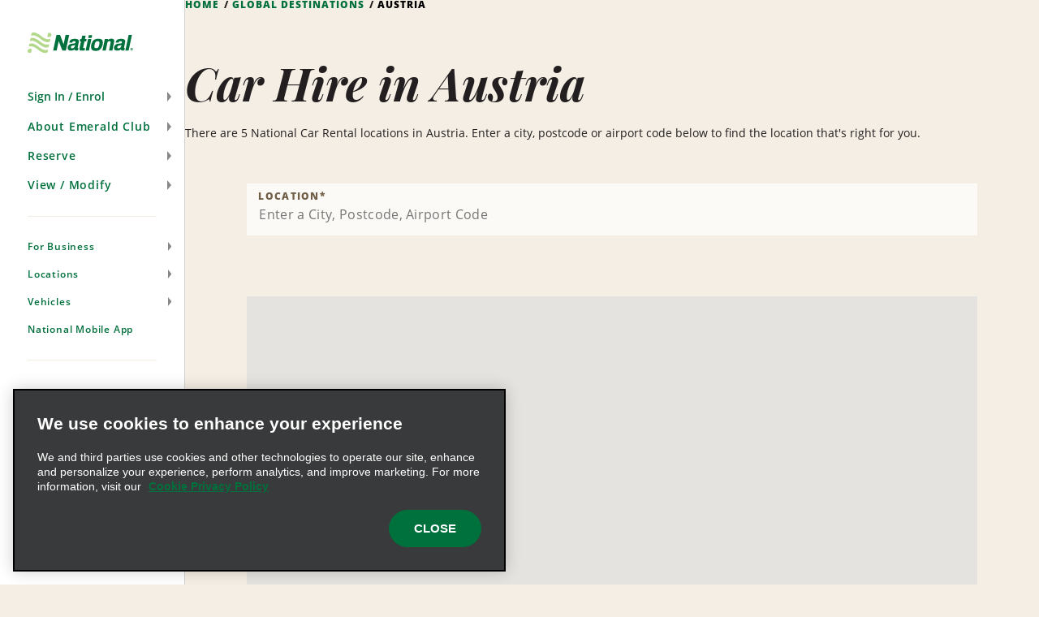

--- FILE ---
content_type: text/html; charset=UTF-8
request_url: https://www.nationalcar.co.uk/en/car-hire-locations/at.html
body_size: 16151
content:

<!DOCTYPE HTML>
<html lang="en-GB">
    <head>
    <meta charset="UTF-8"/>
    
    <title>Car Rental in Austria - Earn Free Hire Days | National Car Rental</title>
    
    <meta name="description" content="With National Car Rental at Austria you benefit from great rates, first class service and the Emerald Club Loyalty program."/>
    <meta name="template" content="branch-country"/>
    <meta name="viewport" content="width=device-width, initial-scale=1"/>
    
    
        
    
    
    <link rel="icon" href="/content/dam/National/functional/favicons/favicon.ico"/>

    
    
<link rel="canonical" href="https://www.nationalcar.co.uk/en/car-hire-locations/at.html"/>


    
<!-- JScrambler URL -->



<script type="text/javascript">

    var zl = {"site":{"loyalty":{"redemptionReminderEnabled":true,"showCurrentTrips":true,"googleReCaptchaForQuickEnrollEnabled":true,"enableModifyRental":true,"enhancedEnrollmentEnabled":true,"protectionProductsCTADisabled":false,"passwordUnmaskTimeout":60,"maxDLLength":25,"legacyUnsubscribeRedirectPath":"/content/national/ncr-us/en_us/communication/legacy-unsubscribe-redirect"},"applicationsCodeVersions":{"nweb_version":"origin/release/9.10.0","solr_version":{"build_number":"229","branch_name":"231"}},"applicationContextConfigModel":{"root_caas_path":"/content/dam/National/caas","root_partner_logos_path":"/content/dam/National/functional/third-party-logos/triplink","terms_and_conditions_path":"/content/dam/National/functional/documents/2026/Emerald-Club-Terms-and-Conditions-2026-English(UK).pdf","corporate_enrollment_images_path":null,"app_store_id":"675304115","deeplink_version":"v3","sign_up_source_code":"NDEALSCOM","country_flag_images_path":"https://assets.gcs.ehi.com/content/dam/gcs/media/iso-flags/"},"reservation":{"national_extend_current_trip_phone_number":"866-609-7970","enterprise_extend_current_trip_phone_number":"855-298-0378","add_to_calendar_enabled":true,"car_and_driver_enabled":false,"one_click_reservation_enabled":false,"enterprise_cross_sell_enabled":true,"use_types":["Business","Leisure"],"travel_types":["BUSINESS","LEISURE"],"bleisure_enabled":false},"ulp":{"minimumPointsToTransfer":100,"maximumPointsToTransfer":20000,"preCutover":false,"postCutover":false,"postCutoverModal":false},"ibm":{"paymentProcessor":{"enhancedLoyaltyCssUrl":"/etc/designs/nweb/assets/css/vendor/enhancedIbm.css","hwpEnabled":true,"cssUrl":"/etc/designs/nweb/assets/css/vendor/ibm.css","successUrl":"paymentsuccess.html","hppEnabled":true,"failureUrl":"paymentfailure.html"}},"solrUrl":"https://prd.location.enterprise.com/enterprise-sls/","gmaUrl":"https://prd-east.webapi.nationalcar.co.uk/gma-national/","cdaUrl":"https://prd-east.webapi.nationalcar.com/cda/","prepay":null,"domainCountry":"GB","defaultDomainAge":"25","defaultDomainAgeRange":[],"countryToDomain":{"AF":"www.nationalcar.com","AG":"www.nationalcar.com","AR":"www.nationalcar.com","AU":"www.nationalcar.co.uk","AW":"www.nationalcar.com","BB":"www.nationalcar.com","BG":"nationalcar.bg","BO":"www.nationalcar.com","BR":"www.nationalcar.com","BS":"www.nationalcar.com","BZ":"www.nationalcar.com","CA":"www.nationalcar.ca","CH":"www.nationalcar.de","CL":"www.nationalcar.com","CO":"www.nationalcar.com","CR":"www.nationalcar.com","CU":"www.nationalcar.com","CW":"www.nationalcar.com","DE":"www.nationalcar.de","DM":"www.nationalcar.com","DO":"nationalcar.com.do","EC":"www.nationalcar.com","ES":"www.nationalcar.es","FR":"www.nationalcar.fr","GB":"www.nationalcar.co.uk","GD":"www.nationalcar.com","GR":"nationalcar.gr","GT":"www.nationalcar.com","HN":"www.nationalcar.com","HT":"www.nationalcar.com","IE":"www.nationalcar.ie","IT":"www.nationalcar.it","JM":"www.nationalcar.com","KE":"www.nationalcar.com","KN":"www.nationalcar.com","LC":"www.nationalcar.com","LI":"www.nationalcar.de","LU":"www.nationalcar.fr","MH":"www.nationalcar.com","MT":"www.nationalcar.es","MX":"nationalcar.com.mx","NI":"www.nationalcar.com","PA":"www.nationalcar.com","PE":"www.nationalcar.com","PG":"www.nationalcar.com","PY":"www.nationalcar.com","SB":"www.nationalcar.com","SM":"www.nationalcar.com","SV":"nationalelsalvador.com","SX":"www.nationalcar.com","TL":"www.nationalcar.com","US":"www.nationalcar.com","UY":"www.nationalcar.com","VA":"www.nationalcar.it","VC":"www.nationalcar.com","VE":"www.nationalcar.com","WS":"www.nationalcar.com"},"domainToDefaultLocale":{"www.nationalcar.ie":"en_GB","www.nationalcar.fr":"fr_FR","www.nationalcar.com":"en_US","www.nationalcar.it":"it_IT","www.nationalcar.co.uk":"en_GB","www.nationalcar.de":"de_DE","www.nationalcar.ca":"en_US","www.nationalcar.es":"es_ES"},"countryToLocale":{"AF":"en_US","AG":"en_US","AR":"en_US","AU":"en_GB","AW":"en_US","BB":"en_US","BO":"en_US","BR":"en_US","BS":"en_US","BZ":"en_US","CA":"en_US","CH":"de_DE","CL":"en_US","CO":"en_US","CR":"en_US","CU":"en_US","CW":"en_US","DE":"de_DE","DM":"en_US","EC":"en_US","ES":"es_ES","FR":"fr_FR","GB":"en_GB","GD":"en_US","GT":"en_US","HN":"en_US","HT":"en_US","IE":"en_GB","IT":"it_IT","JM":"en_US","KE":"en_US","KN":"en_US","LC":"en_US","LI":"de_DE","LU":"fr_FR","MH":"en_US","MT":"es_ES","NI":"en_US","PA":"en_US","PE":"en_US","PG":"en_US","PY":"en_US","SB":"en_US","SM":"en_US","SX":"en_US","TL":"en_US","US":"en_US","UY":"en_US","VA":"it_IT","VC":"en_US","VE":"en_US","WS":"en_US"},"languageToggle":{"languagesAvailable":{"country":"gb","languages":{"en_gb":{"reservePage":"/en/reserve.html","active":true,"languageCode":"en","targetPage":"/en/car-hire-locations/at.html"}},"language":"en"}},"apiKeys":{"reCaptcha":"6LfvX7QUAAAAACPk6rSAhQSKfjCddGL9lOz6ZP-B","autoNavi":"f6453b75934065df43ed0495c81ea602","googleMaps":"AIzaSyC6ESE-rzk1z9wTifXBduc3o2wTUVBgCOg"},"autoComms":{"showConsent":true,"defaultConsent":false,"implicitConsent":true},"gboVerification":{"gboReCaptchaEnterpriseSiteKey":"6LdJCzUpAAAAAInzv91bGSbkJWcZ2ppJWatAbHCp"},"unauthLookup":{"showConsentToText":false,"disableCurrentRentalLookUp":false},"vehicleCondition":{"currentTripsBackgroundImages":["/content/dam/National/functional/vcc-images/desktop-vcc-road-background.png","/content/dam/National/functional/vcc-images/desktop-vcc-mountains-background.png","/content/dam/National/functional/vcc-images/desktop-vcc-sunrise-background.png","/content/dam/National/functional/vcc-images/mobile-vcc-road-background.png","/content/dam/National/functional/vcc-images/mobile-vcc-mountains-background.png","/content/dam/National/functional/vcc-images/mobile-vcc-sunrise-background.png"],"upcomingTripsBackgroundImages":["/content/dam/National/functional/vcc-images/desktop-vcc-road-background.png","/content/dam/National/functional/vcc-images/mobile-vcc-road-background.png"],"pastTripsBackgroundImages":["/content/dam/National/functional/vcc-images/desktop-vcc-road-background.png","/content/dam/National/functional/vcc-images/mobile-vcc-road-background.png"]}},"i18n":{"format":{"ampm":"false","date_format":"DD/MM/YYYY","day":"D","day_of_week":"1","day_of_year":"4","hour":"HH","minute":"mm","month":"MMM","short_date_format":"D MMM","time_format":"HH:mm","year":"YYYY"},"locale":"en_GB","language":"en"},"sso":{"auth_token":null,"loyalty_type":null},"aem":{"caas":{},"contextPath":"/en","images":{"WORLDPAY@2X":"/content/dam/National/functional/logos/third-party-logos/credit-card-logos/worldpay@2x.png","NATIONAL_LOGO-WHITE":"/content/dam/National/functional/logos/national_logo-white.svg","ICON-AIRPORT-PIN-ACTIVE":"/content/dam/National/functional/maps/icon-AIRPORT-pin-active.svg","2CHECKOUT@2X":"/content/dam/National/functional/logos/third-party-logos/credit-card-logos/2checkout@2x.png","AMAZON@2X":"/content/dam/National/functional/logos/third-party-logos/credit-card-logos/amazon@2x.png","EMERALDCLUB_LOGO-WHITE":"/content/dam/National/functional/logos/emeraldclub_logo-white.svg","ICON-PORT_OF_CALL-PIN":"/content/dam/National/functional/maps/icon-PORT_OF_CALL-pin.svg","PAYPAL@2X":"/content/dam/National/functional/logos/third-party-logos/credit-card-logos/paypal@2x.png","ENROLL_VEHICLES":"/content/dam/National/functional/vehicles/Enroll_Vehicles.png","ICON-CITY":"/content/dam/National/functional/maps/icon-CITY.svg","DISCOVER@2X":"/content/dam/National/functional/logos/third-party-logos/credit-card-logos/discover@2x.png","NATIONAL_GREEN":"/content/dam/National/functional/fe/national_logo-green.svg","VEHICLE_OUTLINE_SVG":"/content/dam/National/functional/fe/vehicle_outline.svg","EBAY@2X":"/content/dam/National/functional/logos/third-party-logos/credit-card-logos/ebay@2x.png","ICON-AIRPORT":"/content/dam/National/functional/maps/icon-AIRPORT.svg","ICON-PORT_OF_CALL-PIN-ACTIVE":"/content/dam/National/functional/maps/icon-PORT_OF_CALL-pin-active.svg","ICON-NATIONAL-PIN":"/content/dam/National/functional/maps/icon-NATIONAL-pin.svg","AD-CHOICES":"/content/dam/National/functional/fe/pngs/ad-choices.png","ICON-ENTERPRISE-PIN-ACTIVE":"/content/dam/National/functional/maps/icon-ENTERPRISE-pin-active.svg","EMERALD_CLUB_WHITE":"/content/dam/National/functional/fe/emeraldclub_logo-white.svg","EMERALD_CLUB_GREEN":"/content/dam/National/functional/fe/emeraldclub_logo-green.svg","DINERS-CLUB@2X":"/content/dam/National/functional/logos/third-party-logos/credit-card-logos/diners-club@2x.png","ICON-CITY-ACTIVE":"/content/dam/National/functional/maps/icon-CITY-active.svg","ICON-PORT_OF_CALL":"/content/dam/National/functional/maps/icon-PORT_OF_CALL.svg","ES_VEHICLES":"/content/dam/National/functional/vehicles/ES_Vehicles.png","ICON-CITY-PIN-ACTIVE":"/content/dam/National/functional/maps/icon-CITY-pin-active.svg","STARBURST_EELITE":"/content/dam/National/functional/fe/nl_homepage_EElite_burst.png","DIRECT-DEBIT@2X":"/content/dam/National/functional/logos/third-party-logos/credit-card-logos/direct-debit@2x.png","LOADER":"/content/dam/National/functional/fe/BeigeLoader.gif","SKRILL@2X":"/content/dam/National/functional/logos/third-party-logos/credit-card-logos/skrill@2x.png","ADCHOICE":"/content/dam/National/functional/fe/svgs/third_party_logos/adchoice.svg","ICON-ENTERPRISE":"/content/dam/National/functional/maps/icon-ENTERPRISE.svg","ENROLL-CONFIRMATION-HERO":"/content/dam/National/functional/vehicles/enroll-confirmation-hero.png","ICON-RAIL-PIN":"/content/dam/National/functional/maps/icon-RAIL-pin.svg","EMERALDCLUB_LOGO-GREEN":"/content/dam/National/functional/logos/emeraldclub_logo-green.svg","ICON-AIRPORT-ACTIVE":"/content/dam/National/functional/maps/icon-AIRPORT-active.svg","STARBURST_EC_E_VIP":"/content/dam/National/functional/fe/nl_homepage_EC_E_VIPburst.png","APPLE-PAY@2X":"/content/dam/National/functional/logos/third-party-logos/credit-card-logos/apple-pay@2x.png","GOOGLE-WALLET@2X":"/content/dam/National/functional/logos/third-party-logos/credit-card-logos/google-wallet@2x.png","ICON-NATIONAL-PIN-ACTIVE":"/content/dam/National/functional/maps/icon-NATIONAL-pin-active.svg","MASTERCARD@2X":"/content/dam/National/functional/logos/third-party-logos/credit-card-logos/mastercard@2x.png","VISA-ALT@2X":"/content/dam/National/functional/logos/third-party-logos/credit-card-logos/visa-alt@2x.png","ICON-ENTERPRISE-PIN":"/content/dam/National/functional/maps/icon-ENTERPRISE-pin.svg","ICON-RAIL-ACTIVE":"/content/dam/National/functional/maps/icon-RAIL-active.svg","NATIONAL_LOGO":"/content/dam/National/functional/logos/national_logo.svg","ICON-CITY-PIN":"/content/dam/National/functional/maps/icon-CITY-pin.svg","NATIONAL_LOGO-GREEN":"/content/dam/National/functional/logos/national_logo-green.svg","IMG_ASSET":"/content/dam/National/functional/fpo/hero/NL_IMG_Headers-A.png","VISA@2X":"/content/dam/National/functional/logos/third-party-logos/credit-card-logos/visa@2x.png","ICON-PORT_OF_CALL-ACTIVE":"/content/dam/National/functional/maps/icon-PORT_OF_CALL-active.svg","ICON-RAIL":"/content/dam/National/functional/maps/icon-RAIL.svg","ENTERPRISE_GREEN":"/content/dam/National/functional/fe/enterprise_logo.svg","PS_VEHICLES":"/content/dam/National/functional/vehicles/PS_Vehicles.png","SAGE@2X":"/content/dam/National/functional/logos/third-party-logos/credit-card-logos/sage@2x.png","AMERICAN-EXPRESS@2X":"/content/dam/National/functional/logos/third-party-logos/credit-card-logos/american-express@2x.png","PROFILE_ROUTE_REWARDS_IMAGE":"/content/dam/National/functional/fe/NL_Profile_0001_Burst.png","ENTERPRISE_LOGO":"/content/dam/National/functional/logos/enterprise_logo.svg","ICON-AIRPORT-PIN":"/content/dam/National/functional/maps/icon-AIRPORT-pin.svg","PROFILE_ROUTE_TRIPS_IMAGE":"/content/dam/National/functional/fe/NL_Profile_0000_Plane.png","EA_VEHICLES":"/content/dam/National/functional/vehicles/EA_Vehicles.png","ICON-ENTERPRISE-ACTIVE":"/content/dam/National/functional/maps/icon-ENTERPRISE-active.svg","VEHICLE_OUTLINE":"/content/dam/National/functional/vehicles/vehicle_outline.svg","GENERIC-CARD@2X":"/content/dam/National/functional/logos/third-party-logos/credit-card-logos/generic-card@2x.png","WESTERN-UNION@2X":"/content/dam/National/functional/logos/third-party-logos/credit-card-logos/western-union@2x.png","MAESTRO@2X":"/content/dam/National/functional/logos/third-party-logos/credit-card-logos/maestro@2x.png","WAYFINDING_NATIONAL_PIN":"/content/dam/National/functional/fe/icon-national-pin.png","CIRRUS@2X":"/content/dam/National/functional/logos/third-party-logos/credit-card-logos/cirrus@2x.png","ICON-RAIL-PIN-ACTIVE":"/content/dam/National/functional/maps/icon-RAIL-pin-active.svg"},"logos":{"national":null},"pageInfo":{"resourcePath":"/content/national/ncr-uk/en_gb/car-rental-locations/at","pageName":"at","templateName":"branch-country","siteSection":"car-rental-locations","language":"en","pageType":null},"partnerLogosPath":"/content/dam/National/functional/third-party-logos/triplink","project":"ncr-uk","runModes":["prod","s7connect","crx3","nosamplecontent","publish","national","prod-east","crx3tar"],"stack":"PROD","timestamp":"20251113135113","documents":{"termsAndConditions":"/content/dam/National/functional/documents/2026/Emerald-Club-Terms-and-Conditions-2026-English(UK).pdf"},"redirects":{"ResetPassword":"/sign-in/reset-password.html","contactus":"/support/contact-us.html","car-and-driver-viewmodifycanceldetails":"/reserve/car-and-driver/view-modify-cancel/details.html","communication-preferences-center":"https://legacy.nationalcar.com/en_US/car-rental/loyalty/sign-in.html","forgotusernamepassword":"/sign-in/forgot-username-password.html","locationResults":"/car-hire/location-finder/location-results.html","redemption-learn-more":"/emerald-club/redeem-free-days.html","deepLinks":"/universal-deeplink.html","viewmodifycanceldetails":"/reserve/view-modify-cancel/details.html","enrollment-success":"/emerald-club/enroll/confirmation.html","timeout":"/errors/timeout.html","car-and-driver-home":"/car-and-driver.html","activate-enroll":"/emerald-club/enroll/complete-your-enrollment.html","payment-success":"/bin/payment-success","usaa-error":"/errors/usaa-error.html","toll-receipt-link":"https://www.htallc.com/en/tollpass?agency=nationalcar","unsubscribe":"/communication/unsubscribe.html","signin":"/sign-in.html","email-success":"/support/email-success.html","enrollment-link":"/emerald-club/enroll.html","terms-of-use":"/legal/terms-of-use.html","confirmation-modify":"/reserve/confirmation-modify.html","car-and-driver-confirmation":"/reserve/car-and-driver/confirmation.html","legacy-unsubscribe-redirect":"/communication/legacy-unsubscribe-redirect.html","carrental":"/car-hire.html","privacypolicy":"https://privacy.ehi.com/en-gb/home.html","profile":"/profile.html","reservation-inflow":"/reserve.html","car-and-driver-viewmodifycancel":"/reserve/car-and-driver/view-modify-cancel.html","rental-search":"/reserve/view-modify-cancel.html","confirmation":"/reserve/confirmation.html","modify-rental":"/reserve/modify-rental.html","mobile-app-path":"/emerald-club/national-mobile-app.html","home-auth":"/members.html","ec-rules":"/emerald-club/rules.html","home":"/home.html","viewmodifycancel":"/reserve/view-modify-cancel.html","usaa-landing":"/car-rental/business-program/affinity-association-programs/usaa.html","unauth-communication-preferences":"/communication/communication-preferences.html","smspolicy":"https://privacy.ehi.com/en_us/home/sms-policy.html","enrollment-terms":"/emerald-club/enroll/enroll-terms.html","redeem-at-enterprise":"/car-rental/specials/redeem-at-enterprise.html","club-benefits":"/emerald-club/benefits.html","car-and-driver-reservation-inflow":"/reserve/car-and-driver.html","closed-path-enrollment":"https://www.nationalcar.com/en_us/car-rental/loyalty/closedPathEnrollment/welcome.html","cookiepolicy":"https://privacy.ehi.com/en-gb/home/cookie-policy.html"}},"components":{"config":{}}};

    zl = window.zl || {};
    
    zl.page = {
        title : "Austria"
    };
    
    if (self != top) {
        window.parent.zl = zl;
    }
    zl.breadcrumbs = [{}];
</script>








<script src="//assets.adobedtm.com/launch-ENa92b85de69804d6e9d2649fe2e5f83e6.min.js" async></script>







<script>(function(w,d,s,l,i){w[l]=w[l]||[];w[l].push({'gtm.start':
            new Date().getTime(),event:'gtm.js'});var f=d.getElementsByTagName(s)[0],
        j=d.createElement(s),dl=l!='dataLayer'?'&l='+l:'';j.async=true;j.src=
        'https://www.googletagmanager.com/gtm.js?id='+i+dl+'';f.parentNode.insertBefore(j,f);
    })(window,document,'script','dataLayer','GTM-5SZGBX6');</script>













<link fetchpriority="high" rel="preload" as="image" href="/etc/designs/nweb/assets/20251113135113/img/geometric-background.png"/>

<!--/* Prompts native app for Android -->
<link rel="manifest" href="/content/dam/National/functional/artifacts/manifest_national.json"/>



  
<link href="/etc.clientlibs/nweb/clientlibs/clientlib-grid.min.ACSHASH026d166da18385c516335874f3bbabfc.css" rel="stylesheet" type="text/css">

  




<link href="/etc/designs/nweb/assets/20251113135113/css/mainmxo.css" rel="stylesheet" media="print" onload="this.media='all'; this.onload = null"/>

<!-- Add this line if for some reason user disable the JS in the browser -->


<noscript>
    <link href="/etc/designs/nweb/assets/20251113135113/css/mainmxo.css" rel="stylesheet"/>
</noscript>



<link href="/etc/designs/nweb/assets/20251113135113/css/print.css" rel="stylesheet" media="print"/>




<link href="/etc/designs/nweb/assets/20251113135113/css/criticalmxo.css" rel="stylesheet"/>









<script src="/etc/designs/nweb/assets/20251113135113/js/polyfill.js" async></script>













<!--Mon, 26 Jan 2026 18:39:36 GMT-->














    



    
    
    

    

    
    
    <link rel="stylesheet" href="/etc/designs/nweb/clientlib-site.min.ACSHASHd41d8cd98f00b204e9800998ecf8427e.css" type="text/css">


    
    
    <script async src="/etc.clientlibs/core/wcm/components/commons/datalayer/v2/clientlibs/core.wcm.components.commons.datalayer.v2.min.ACSHASH1e0136bad0acfb78be509234578e44f9.js"></script>


    
    <script async src="/etc.clientlibs/core/wcm/components/commons/datalayer/acdl/core.wcm.components.commons.datalayer.acdl.min.ACSHASHbf921af342fd2c40139671dbf0920a1f.js"></script>



    
    
    
<meta property="og:title" content="Austria"/>
<meta property="og:description" content="With National Car Rental at Austria you benefit from great rates, first class service and the Emerald Club Loyalty program."/>

<meta property="og:url" content="https://www.nationalcar.co.uk/en/car-hire-locations/at.html"/>




<script>(window.BOOMR_mq=window.BOOMR_mq||[]).push(["addVar",{"rua.upush":"false","rua.cpush":"false","rua.upre":"false","rua.cpre":"false","rua.uprl":"false","rua.cprl":"false","rua.cprf":"false","rua.trans":"","rua.cook":"false","rua.ims":"false","rua.ufprl":"false","rua.cfprl":"false","rua.isuxp":"false","rua.texp":"norulematch","rua.ceh":"false","rua.ueh":"false","rua.ieh.st":"0"}]);</script>
<script>!function(){function o(n,i){if(n&&i)for(var r in i)i.hasOwnProperty(r)&&(void 0===n[r]?n[r]=i[r]:n[r].constructor===Object&&i[r].constructor===Object?o(n[r],i[r]):n[r]=i[r])}try{var n=decodeURIComponent("%7B%0A%20%20%20%20%20%22ResourceTiming%22%3A%7B%0A%20%20%20%20%20%20%20%20%20%20%20%20%20%20%20%20%22comment%22%3A%20%22Clear%20RT%20Buffer%20on%20mPulse%20beacon%22%2C%0A%20%20%20%20%20%20%20%20%20%20%20%20%20%20%20%20%22clearOnBeacon%22%3A%20true%0A%20%20%20%20%20%7D%2C%0A%20%20%20%20%20%22AutoXHR%22%3A%7B%0A%20%20%20%20%20%20%20%20%20%20%20%20%20%20%20%20%22comment%22%3A%20%22Monitor%20XHRs%20requested%20using%20FETCH%22%2C%0A%20%20%20%20%20%20%20%20%20%20%20%20%20%20%20%20%22monitorFetch%22%3A%20true%2C%0A%20%20%20%20%20%20%20%20%20%20%20%20%20%20%20%20%22comment%22%3A%20%22Start%20Monitoring%20SPAs%20from%20Click%22%2C%0A%20%20%20%20%20%20%20%20%20%20%20%20%20%20%20%20%22spaStartFromClick%22%3A%20true%0A%20%20%20%20%20%7D%2C%0A%20%20%20%20%20%22PageParams%22%3A%7B%0A%20%20%20%20%20%20%20%20%20%20%20%20%20%20%20%20%22comment%22%3A%20%22Monitor%20all%20SPA%20XHRs%22%2C%0A%20%20%20%20%20%20%20%20%20%20%20%20%20%20%20%20%22spaXhr%22%3A%20%22all%22%0A%20%20%20%20%20%7D%0A%7D");if(n.length>0&&window.JSON&&"function"==typeof window.JSON.parse){var i=JSON.parse(n);void 0!==window.BOOMR_config?o(window.BOOMR_config,i):window.BOOMR_config=i}}catch(r){window.console&&"function"==typeof window.console.error&&console.error("mPulse: Could not parse configuration",r)}}();</script>
                              <script>!function(e){var n="https://s.go-mpulse.net/boomerang/";if("False"=="True")e.BOOMR_config=e.BOOMR_config||{},e.BOOMR_config.PageParams=e.BOOMR_config.PageParams||{},e.BOOMR_config.PageParams.pci=!0,n="https://s2.go-mpulse.net/boomerang/";if(window.BOOMR_API_key="48FU5-H2NC5-N7M6Q-5268K-PLZAC",function(){function e(){if(!o){var e=document.createElement("script");e.id="boomr-scr-as",e.src=window.BOOMR.url,e.async=!0,i.parentNode.appendChild(e),o=!0}}function t(e){o=!0;var n,t,a,r,d=document,O=window;if(window.BOOMR.snippetMethod=e?"if":"i",t=function(e,n){var t=d.createElement("script");t.id=n||"boomr-if-as",t.src=window.BOOMR.url,BOOMR_lstart=(new Date).getTime(),e=e||d.body,e.appendChild(t)},!window.addEventListener&&window.attachEvent&&navigator.userAgent.match(/MSIE [67]\./))return window.BOOMR.snippetMethod="s",void t(i.parentNode,"boomr-async");a=document.createElement("IFRAME"),a.src="about:blank",a.title="",a.role="presentation",a.loading="eager",r=(a.frameElement||a).style,r.width=0,r.height=0,r.border=0,r.display="none",i.parentNode.appendChild(a);try{O=a.contentWindow,d=O.document.open()}catch(_){n=document.domain,a.src="javascript:var d=document.open();d.domain='"+n+"';void(0);",O=a.contentWindow,d=O.document.open()}if(n)d._boomrl=function(){this.domain=n,t()},d.write("<bo"+"dy onload='document._boomrl();'>");else if(O._boomrl=function(){t()},O.addEventListener)O.addEventListener("load",O._boomrl,!1);else if(O.attachEvent)O.attachEvent("onload",O._boomrl);d.close()}function a(e){window.BOOMR_onload=e&&e.timeStamp||(new Date).getTime()}if(!window.BOOMR||!window.BOOMR.version&&!window.BOOMR.snippetExecuted){window.BOOMR=window.BOOMR||{},window.BOOMR.snippetStart=(new Date).getTime(),window.BOOMR.snippetExecuted=!0,window.BOOMR.snippetVersion=12,window.BOOMR.url=n+"48FU5-H2NC5-N7M6Q-5268K-PLZAC";var i=document.currentScript||document.getElementsByTagName("script")[0],o=!1,r=document.createElement("link");if(r.relList&&"function"==typeof r.relList.supports&&r.relList.supports("preload")&&"as"in r)window.BOOMR.snippetMethod="p",r.href=window.BOOMR.url,r.rel="preload",r.as="script",r.addEventListener("load",e),r.addEventListener("error",function(){t(!0)}),setTimeout(function(){if(!o)t(!0)},3e3),BOOMR_lstart=(new Date).getTime(),i.parentNode.appendChild(r);else t(!1);if(window.addEventListener)window.addEventListener("load",a,!1);else if(window.attachEvent)window.attachEvent("onload",a)}}(),"".length>0)if(e&&"performance"in e&&e.performance&&"function"==typeof e.performance.setResourceTimingBufferSize)e.performance.setResourceTimingBufferSize();!function(){if(BOOMR=e.BOOMR||{},BOOMR.plugins=BOOMR.plugins||{},!BOOMR.plugins.AK){var n=""=="true"?1:0,t="",a="aoikv4axhvtiq2lxwtua-f-33651d480-clientnsv4-s.akamaihd.net",i="false"=="true"?2:1,o={"ak.v":"39","ak.cp":"576668","ak.ai":parseInt("375026",10),"ak.ol":"0","ak.cr":9,"ak.ipv":4,"ak.proto":"h2","ak.rid":"5674477","ak.r":45721,"ak.a2":n,"ak.m":"dscx","ak.n":"essl","ak.bpcip":"3.144.170.0","ak.cport":53678,"ak.gh":"23.33.25.18","ak.quicv":"","ak.tlsv":"tls1.3","ak.0rtt":"","ak.0rtt.ed":"","ak.csrc":"-","ak.acc":"","ak.t":"1769452776","ak.ak":"hOBiQwZUYzCg5VSAfCLimQ==8/LrU/Ars9irhyq0nvPbO8UCajPOCwUwx8ppc5ASx5XMj+SL+c+n/[base64]/Zhq86OcycQkxR+WddbTG+RF1H5aE8VXZOdesmCgQIRZidfYuEizgGbH1VfoadV6QDosZABgOENZzoS7MHvAIhINMTf3i+TzuaCBMcT0giDfzsBZ9KjqnuKG/ibZXBPl6AQPdnv7NZUoy4QsrfCYDsN4fhD8CKFtLwa2CQ=","ak.pv":"173","ak.dpoabenc":"","ak.tf":i};if(""!==t)o["ak.ruds"]=t;var r={i:!1,av:function(n){var t="http.initiator";if(n&&(!n[t]||"spa_hard"===n[t]))o["ak.feo"]=void 0!==e.aFeoApplied?1:0,BOOMR.addVar(o)},rv:function(){var e=["ak.bpcip","ak.cport","ak.cr","ak.csrc","ak.gh","ak.ipv","ak.m","ak.n","ak.ol","ak.proto","ak.quicv","ak.tlsv","ak.0rtt","ak.0rtt.ed","ak.r","ak.acc","ak.t","ak.tf"];BOOMR.removeVar(e)}};BOOMR.plugins.AK={akVars:o,akDNSPreFetchDomain:a,init:function(){if(!r.i){var e=BOOMR.subscribe;e("before_beacon",r.av,null,null),e("onbeacon",r.rv,null,null),r.i=!0}return this},is_complete:function(){return!0}}}}()}(window);</script></head>
    <body class="basicpage mxo-page page--bgcolor-light" id="page-5ae4c870ae" data-cmp-link-accessibility-enabled data-cmp-link-accessibility-text="opens in a new tab" data-cmp-data-layer-enabled>
        <script>
          window.adobeDataLayer = window.adobeDataLayer || [];
          adobeDataLayer.push({
              page: JSON.parse("{\x22page\u002D5ae4c870ae\x22:{\x22@type\x22:\x22ehi\u002Dcore\/aem65\/components\/structure\/page\/v2\/page\x22,\x22repo:modifyDate\x22:\x222024\u002D09\u002D06T17:56:02Z\x22,\x22dc:title\x22:\x22Austria\x22,\x22dc:description\x22:\x22With National Car Rental at Austria you benefit from great rates, first class service and the Emerald Club Loyalty program.\x22,\x22xdm:template\x22:\x22\/conf\/nweb\/settings\/wcm\/templates\/branch\u002Dcountry\x22,\x22xdm:language\x22:\x22en\u002DGB\x22,\x22xdm:tags\x22:[],\x22repo:path\x22:\x22\/content\/national\/ncr\u002Duk\/en_gb\/car\u002Drental\u002Dlocations\/at.html\x22}}"),
              event:'cmp:show',
              eventInfo: {
                  path: 'page.page\u002D5ae4c870ae'
              }
          });
        </script>
        
        

            <div id="analytics" class="hidden-content"></div>
            <div id="pageStatus" class="icon__text" role="status" aria-live="polite"></div>

            


<noscript>
    <iframe src="https://www.googletagmanager.com/ns.html?GTM-5SZGBX6" height="0" width="0" style="display:none;visibility:hidden"></iframe>
</noscript>


            

<div id="zl-app" tabindex="-1" class="page">
    <button class="icon__text skip-link">
        Skip Navigation
    </button>
    <div data-national-ui="pageLoader" class="page__loading"></div>
    <div data-national-ui="siteFlag" class="page__site-flag"></div>

    <div class="root container responsivegrid" data-ehi-core-ui="ehiCoreContainer">

    
	
    
    
    <div id="container-65fbe98422" class="cmp-container">
         
        
        <div style="display:none;" class="teaser-image-target">
    
  
    
    



  
  <div id="teaser-image-bd24dc59b6" data-cmp-hook-image="imageV3" class="cmp-image teaser-image-item cheerios-teaser-image" itemscope itemtype="http://schema.org/ImageObject">
    <img loading="lazy" class="cmp-image__image custom-image-locator " itemprop="contentUrl" alt title="Teaser Image"/>
    <div class="teaser-image-properties">
      <br/>
        <table>
          
            <tr>
              <th style="text-align: center;">Title</th>
              <td>Austria</td>
            </tr>
          
          
            <tr>
              <th style="text-align: center;">Subtitle</th>
              <td>No subtitle set</td>
            </tr>
          
          
            <tr>
              <th style="text-align: center;">Description</th>
              <td>With National Car Rental at Austria you benefit from great rates, first class service and the Emerald Club Loyalty program.</td>
            </tr>
          
          
            <tr>
              <th style="text-align: center;">Alt text</th>
              <td></td>
            </tr>
          
          <tr>
            <th style="text-align: center;">Lazy loading</th>
            <td>Enabled</td>
          </tr>
          <tr>
            <th style="text-align: center;">CTA Text</th>
            <td>No CTA Text set</td>
          </tr>
        </table>
      <br/>
    </div>
  </div>

</div>
<header class="smartexperiencefragment experiencefragment"><div id="smartexperiencefragment-90fc06e13e" class="cmp-experiencefragment cmp-experiencefragment--header ">


    
	
    <div id="container-f3db3fc5cf" class="cmp-container">
         
         


<div class="aem-Grid aem-Grid--12 aem-Grid--default--12 ">
    
    <div class="header aem-GridColumn aem-GridColumn--default--12"><header data-national-ui="navigation" class="page__header primary-nav">
    <nav class="page__header__container">

        <div class="page__header__global">
            

    
	
    
    
    <div id="container-0fe3c9d44f" class="cmp-container">
         
        
        <div class="logo">
    <a class="page__header__logo-container" href="/en/home.html">
        <img class="page__header__logo" src="/etc/designs/nweb/assets/20251113135113/img/national_logo.svg" alt="National"/>
    </a>



    <script>
        if (!zl) zl = {};
        zl.logo = {"link":{"alttext":"National","newtab":false,"resolveUrl":"/content/national/ncr-uk/en_gb/home.html","imgSrc":"/etc/designs/nweb/assets/20251113135113/img/national_logo.svg","url":"/content/national/ncr-uk/en_gb/home"}};
    </script>
</div>
<div class="signin">
    

    <div class="page__header__login-container">
        <!--login react component hook-->
        <div id="login" class="page__header__login-hook page__header__login-hook--visible" data-login-text="Sign In / Enrol" data-login-href="/content/national/ncr-uk/en_gb/sign-in.html">
            <div class="page__header__login">
                <a href="/en/sign-in.html" role="button" aria-haspopup="true">
                    <span class="page__header__login-subtitle h5">Emerald Club</span>
                    <span class="page__header__login-title">Sign In / Enrol</span>
                </a>
            </div>
        </div>
        
        <button id="page__header__menu-toggle" class="page__header__menu-toggle" aria-haspopup="true" aria-expanded="true" aria-controls="page__header__menu">
            <span class="icon--mobile-toggle">
                <span></span>
            
                <span></span>
            
                <span></span>
            
                <span></span>
            </span>
            <span class="icon__text">Menu</span>
        </button>
    </div>

</div>

        
        
    </div>


    
    



        </div>

        <div id="page__header__menu" class="page__header__menu primary-nav__menu" role="navigation" aria-hidden="" aria-labelledby="page__header__menu-toggle">
            

    
	
    
    
    <div id="container-56e22b746d" class="cmp-container">
         
        
        <div class="side-nav"><div><div>
    <div class="side-nav generic-callout parbase">
        <ul role="navigation" class="primary-nav__menu-top">
            <li class="primary-nav__menu-item">
                
                <a target="_self" data-allow-unload class="primary-nav__sub-menu-link primary-nav__sub-menu-toggle" href="/en/emerald-club.html" role="button" aria-haspopup="true" aria-expanded="false" aria-controls="secondary-nav__menu__top-0">
                    About Emerald Club
                </a>
                <div id="secondary-nav__menu__top-0" class="secondary-nav__menu" role="navigation" aria-hidden="true">
                    <ul>
                        <li>
                            
                            <a target="_self" href="/en/emerald-club.html" class="secondary-nav__menu-item link--caret">Emerald Club</a>
                        </li>
                    
                        <li>
                            
                            <a target="_self" href="/en/emerald-club/benefits.html" class="secondary-nav__menu-item link--caret">Benefits</a>
                        </li>
                    
                        <li>
                            
                            <a target="_self" href="/en/emerald-club/services.html" class="secondary-nav__menu-item link--caret">Services</a>
                        </li>
                    
                        <li>
                            
                            <a target="_self" href="/en/emerald-club/national-mobile-app.html" class="secondary-nav__menu-item link--caret">National App</a>
                        </li>
                    
                        <li>
                            
                            <a target="_self" href="/en/emerald-club/rules.html" class="secondary-nav__menu-item link--caret">Rules</a>
                        </li>
                    
                        <li>
                            
                            <a target="_self" href="/en/sign-in.html" class="secondary-nav__menu-item link--caret">Sign In</a>
                        </li>
                    </ul>
                    <button class="secondary-nav__menu-x" type="button" aria-label="Close">
                        <span class="icon__text">Close</span>
                    </button>
                </div>
            </li>
<li class="primary-nav__menu-item">
                
                <a target="_self" data-allow-unload class="primary-nav__sub-menu-link primary-nav__sub-menu-toggle" href="/en/reserve.html" role="button" aria-haspopup="true" aria-expanded="false" aria-controls="secondary-nav__menu__top-1">
                    Reserve
                </a>
                <div id="secondary-nav__menu__top-1" class="secondary-nav__menu" role="navigation" aria-hidden="true">
                    <ul>
                        <li>
                            
                            <a target="_self" href="/en/car-hire.html" class="secondary-nav__menu-item link--caret">Start a Reservation</a>
                        </li>
                    
                        <li>
                            
                            <a target="_self" href="/en/reserve/reserve-for-someone-else.html" class="secondary-nav__menu-item link--caret">Reserve for Someone Else</a>
                        </li>
                    
                        <li>
                            
                            <a target="_self" href="/en/reserve/view-modify-cancel.html" class="secondary-nav__menu-item link--caret">View / Modify</a>
                        </li>
                    </ul>
                    <button class="secondary-nav__menu-x" type="button" aria-label="Close">
                        <span class="icon__text">Close</span>
                    </button>
                </div>
            </li>
<li class="primary-nav__menu-item">
                
                <a target="_self" data-allow-unload class="primary-nav__sub-menu-link primary-nav__sub-menu-toggle" href="/en/reserve/view-modify-cancel.html" role="button" aria-haspopup="true" aria-expanded="false" aria-controls="secondary-nav__menu__top-2">
                    View / Modify
                </a>
                <div id="secondary-nav__menu__top-2" class="secondary-nav__menu" role="navigation" aria-hidden="true">
                    <ul>
                        <li>
                            
                            <a target="_self" href="/en/reserve/view-modify-cancel.html" class="secondary-nav__menu-item link--caret">Look Up Your Reservation</a>
                        </li>
                    
                        <li>
                            
                            <a target="_self" href="/en/profile.html#/current-trips" class="secondary-nav__menu-item link--caret">Current Trips</a>
                        </li>
                    
                        <li>
                            
                            <a target="_self" href="/en/profile.html#/upcoming-trips" class="secondary-nav__menu-item link--caret">Upcoming Trips</a>
                        </li>
                    
                        <li>
                            
                            <a target="_self" href="/en/profile.html#/past-trips" class="secondary-nav__menu-item link--caret">Past Trips</a>
                        </li>
                    </ul>
                    <button class="secondary-nav__menu-x" type="button" aria-label="Close">
                        <span class="icon__text">Close</span>
                    </button>
                </div>
            </li>

        </ul>
        
    </div>
</div></div>
<div class="primary-nav__divider"></div>
<div><div>
    <div class="side-nav generic-callout parbase">
        <ul role="navigation" class="primary-nav__menu-bottom">
            <li class="primary-nav__menu-item">
                
                <a target="_self" data-allow-unload class="primary-nav__sub-menu-link primary-nav__sub-menu-toggle" href="/en/car-hire/business-programmes.html" role="button" aria-haspopup="true" aria-expanded="false" aria-controls="secondary-nav__menu__bottom-0">
                    For Business
                </a>
                <div id="secondary-nav__menu__bottom-0" class="secondary-nav__menu" role="navigation" aria-hidden="true">
                    <ul>
                        <li>
                            
                            <a target="_self" href="/en/car-hire/business-programmes.html" class="secondary-nav__menu-item link--caret">Business Programmes</a>
                        </li>
                    
                        <li>
                            
                            <a target="_self" href="/en/partner-rewards.html" class="secondary-nav__menu-item link--caret">Partner Rewards</a>
                        </li>
                    </ul>
                    <button class="secondary-nav__menu-x" type="button" aria-label="Close">
                        <span class="icon__text">Close</span>
                    </button>
                </div>
            </li>
<li class="primary-nav__menu-item">
                
                <a target="_self" data-allow-unload class="primary-nav__sub-menu-link primary-nav__sub-menu-toggle" href="/en/car-hire/location-finder.html" role="button" aria-haspopup="true" aria-expanded="false" aria-controls="secondary-nav__menu__bottom-1">
                    Locations
                </a>
                <div id="secondary-nav__menu__bottom-1" class="secondary-nav__menu" role="navigation" aria-hidden="true">
                    <ul>
                        <li>
                            
                            <a target="_self" href="/en/car-hire/location-finder.html" class="secondary-nav__menu-item link--caret">Find a National Location</a>
                        </li>
                    
                        <li>
                            
                            <a target="_self" href="/en/car-hire-locations.html" class="secondary-nav__menu-item link--caret">Global Destinations</a>
                        </li>
                    
                        <li>
                            
                            <a target="_self" href="/en/car-hire-locations/gb.html" class="secondary-nav__menu-item link--caret">United Kingdom Locations</a>
                        </li>
                    </ul>
                    <button class="secondary-nav__menu-x" type="button" aria-label="Close">
                        <span class="icon__text">Close</span>
                    </button>
                </div>
            </li>
<li class="primary-nav__menu-item">
                
                <a target="_self" data-allow-unload class="primary-nav__sub-menu-link primary-nav__sub-menu-toggle" href="/en/vehicle-hire.html" role="button" aria-haspopup="true" aria-expanded="false" aria-controls="secondary-nav__menu__bottom-2">
                    Vehicles
                </a>
                <div id="secondary-nav__menu__bottom-2" class="secondary-nav__menu" role="navigation" aria-hidden="true">
                    <ul>
                        <li>
                            
                            <a target="_self" href="/en/vehicle-hire/gb.html" class="secondary-nav__menu-item link--caret">All Vehicles</a>
                        </li>
                    
                        <li>
                            
                            <a target="_self" href="/en/vehicle-hire/gb/cars.html" class="secondary-nav__menu-item link--caret">Cars</a>
                        </li>
                    
                        <li>
                            
                            <a target="_self" href="/en/vehicle-hire/gb/suvs.html" class="secondary-nav__menu-item link--caret">4x4s</a>
                        </li>
                    
                        <li>
                            
                            <a target="_self" href="/en/vehicle-hire/gb/people-carriers.html" class="secondary-nav__menu-item link--caret">People Carriers</a>
                        </li>
                    </ul>
                    <button class="secondary-nav__menu-x" type="button" aria-label="Close">
                        <span class="icon__text">Close</span>
                    </button>
                </div>
            </li>
<li class="primary-nav__menu-item">
                
                <a target="_self" class="primary-nav__sub-menu-link " href="/en/emerald-club/national-mobile-app.html" role="button" aria-haspopup="false" aria-expanded="false" aria-controls="secondary-nav__menu__bottom-3">
                    National Mobile App
                </a>
                
            </li>

        </ul>
        
    </div>
</div></div></div>
<div class="generic">


<div data-national-ui="languageToggle"></div>


    
</div>

        
        
    </div>


    
    



        </div>

    </nav>
</header></div>

    
</div>

        
    </div>

    

    
    


</div>


    

</header>
<main class="container responsivegrid page__content" data-ehi-core-ui="ehiCoreContainer">

    
	
    
    
    <div id="container-5a5ec56c6a" class="cmp-container">
         
        
        <div class="container responsivegrid container--hero" data-ehi-core-ui="ehiCoreContainer">

    
	
    
    
    <div id="container-9b70bbe83a" class="cmp-container">
         
        
        <div class="container responsivegrid container--hero" data-ehi-core-ui="ehiCoreContainer">

    
	
    <div id="container-4ab9258d87" class="cmp-container">
         
         


<div class="aem-Grid aem-Grid--12 aem-Grid--default--12 ">
    
    <div class="breadcrumb aem-GridColumn aem-GridColumn--default--12">
    <nav id="breadcrumb-ce449efb20" class="cmp-breadcrumb breadcrumb" aria-label="Breadcrumb" data-cmp-data-layer="{&#34;breadcrumb-ce449efb20&#34;:{&#34;@type&#34;:&#34;nweb/components/cheerios/breadcrumb/v1/breadcrumb&#34;,&#34;repo:modifyDate&#34;:&#34;2024-05-06T21:14:36Z&#34;}}">
        
        <ol class="cmp-breadcrumb__list" itemscope itemtype="http://schema.org/BreadcrumbList">
            <li class="breadcrumb__item   breadcrumb__separator" data-cmp-data-layer="{&#34;breadcrumb-ce449efb20-item-ccea9f041b&#34;:{&#34;@type&#34;:&#34;nweb/components/cheerios/breadcrumb/v1/breadcrumb/item&#34;,&#34;repo:modifyDate&#34;:&#34;2024-11-11T20:01:38Z&#34;,&#34;dc:title&#34;:&#34;Home&#34;,&#34;xdm:linkURL&#34;:&#34;/en/home.html&#34;}}" itemprop="itemListElement" itemscope itemtype="http://schema.org/ListItem">
                <a href="/en/home.html" class="cmp-breadcrumb__item-link" itemprop="item" data-cmp-clickable data-icid="breadcrumb-_-Home Page-_-home">
                    <span itemprop="name">Home</span>
                </a>
                <meta itemprop="position" content="1"/>
            </li>
        
            <li class="breadcrumb__item   breadcrumb__separator" data-cmp-data-layer="{&#34;breadcrumb-ce449efb20-item-28f65fd0e9&#34;:{&#34;@type&#34;:&#34;nweb/components/cheerios/breadcrumb/v1/breadcrumb/item&#34;,&#34;repo:modifyDate&#34;:&#34;2025-08-05T18:09:30Z&#34;,&#34;dc:title&#34;:&#34;Global Destinations&#34;,&#34;xdm:linkURL&#34;:&#34;/en/car-hire-locations.html&#34;}}" itemprop="itemListElement" itemscope itemtype="http://schema.org/ListItem">
                <a href="/en/car-hire-locations.html" class="cmp-breadcrumb__item-link" itemprop="item" data-cmp-clickable data-icid="breadcrumb-_-Car Rental Locations-_-car-rental-locations">
                    <span itemprop="name">Global Destinations</span>
                </a>
                <meta itemprop="position" content="2"/>
            </li>
        
            <li class="breadcrumb__item  breadcrumb__active-item " aria-current="page" data-cmp-data-layer="{&#34;breadcrumb-ce449efb20-item-5ae4c870ae&#34;:{&#34;@type&#34;:&#34;nweb/components/cheerios/breadcrumb/v1/breadcrumb/item&#34;,&#34;repo:modifyDate&#34;:&#34;2024-11-11T20:02:34Z&#34;,&#34;dc:title&#34;:&#34;Austria&#34;,&#34;xdm:linkURL&#34;:&#34;/en/car-hire-locations/at.html&#34;}}" itemprop="itemListElement" itemscope itemtype="http://schema.org/ListItem">
                
                    <span itemprop="name">Austria</span>
                
                <meta itemprop="position" content="3"/>
            </li>
        </ol>
    </nav>
    
    



</div>
<div class="title-heading title title-margin-bottom--medium aem-GridColumn aem-GridColumn--default--12"><div data-cmp-data-layer="{&#34;title-heading-e35086adfa&#34;:{&#34;@type&#34;:&#34;ehi-core/aem65/components/content/title-heading/v3/title-heading&#34;,&#34;repo:modifyDate&#34;:&#34;2024-10-17T21:59:44Z&#34;,&#34;dc:title&#34;:&#34;Austria&#34;}}" id="title-heading-e35086adfa" class="cmp-title ">
    
        <h1 class="cmp-title__text ">
            
                Car Hire in Austria
                
            
        </h1>
        <div class="cmp-title__subtitle ">
            There are 5 National Car Rental locations in Austria. Enter a city, postcode or airport code below to find the location that&apos;s right for you.
        </div>
</div>

    

</div>

    
</div>

        
    </div>

    

    
    


</div>

        
        
    </div>


    
    


</div>
<div class="container responsivegrid" data-ehi-core-ui="ehiCoreContainer">

    
	
    <div id="container-bc794d4175" class="cmp-container">
         
         


<div class="aem-Grid aem-Grid--12 aem-Grid--default--12 ">
    
    <div class="locationSearch aem-GridColumn aem-GridColumn--default--12"><section class="zl-section zl-section--padding-top-medium zl-section--padding-bottom-medium">
  <div data-zl-componentname="locationSearch__d8dd8e46d0f64f3fba0a7605f3654a77">
    <div class="zl-section__xlarge-max-width">
      <div class="zl-section__content" data-national-ui="locationSearch"></div>
    </div>
  </div>
</section>
<script type="text/javascript">
  zl.components.config["locationSearch__d8dd8e46d0f64f3fba0a7605f3654a77"] = {
    widgetType: "'LOCATION_SEARCH_WIDGET' @ context = 'unsafe' }",
    locationSearchType: ""
  };
</script></div>

    
</div>

        
    </div>

    

    
    


</div>
<div class="container responsivegrid xlarge-content-width" data-ehi-core-ui="ehiCoreContainer">

    
	
    <div id="container-eb3b4e3c5f" class="cmp-container">
         
         


<div class="aem-Grid aem-Grid--12 aem-Grid--default--12 ">
    
    <div class="container responsivegrid aem-GridColumn aem-GridColumn--default--12" data-ehi-core-ui="ehiCoreContainer">

    
	
    <div id="container-2b91868a64" class="cmp-container">
         
         


<div class="aem-Grid aem-Grid--12 aem-Grid--default--12 ">
    
    
    
</div>

        
    </div>

    

    
    


</div>

    
</div>

        
    </div>

    

    
    


</div>
<div class="container responsivegrid" data-ehi-core-ui="ehiCoreContainer">

    
	
    <div id="container-ce58930686" class="cmp-container">
         
         


<div class="aem-Grid aem-Grid--12 aem-Grid--default--12 ">
    
    <div class="interactive-map branchmap aem-GridColumn aem-GridColumn--default--12">
<div data-zl-componentname="branchmap__e5c9c18b7ebc4e8fbdce3db01e1b2b18">

  <div class="zl-section zl-section--padding-top-small zl-section--padding-bottom-small">
    <div class="zl-section__xlarge-max-width">
      <div class="zl-section__content">
        <div data-national-ui="interactiveMap" class="zl-interactive-map component-loading component-loading--show">
          <!-- <p>clusteringMap:</p>-->
          <span class="loader load-spinner-alt" aria-live="polite" aria-atomic="true">
            <!-- I didn't see a way of updating this in the view, this is mainly for show -->
            <span class="icon__text">Content Loading</span>
          </span>
        </div>
      </div>
    </div>
  </div>
</div>



<script type="text/javascript">
zl.components.config["branchmap__e5c9c18b7ebc4e8fbdce3db01e1b2b18"] = {"urlParts":[{"country":"AT"}],"clusteringMapFlag":false,"mapType":"COUNTRY_STATE","global":"false"};
</script></div>

    
</div>

        
    </div>

    

    
    


</div>
<div class="container responsivegrid xlarge-content-width padding-top--medium padding-bottom--medium" data-ehi-core-ui="ehiCoreContainer">

    
	
    <div id="container-9973f10f72" class="cmp-container">
         
         


<div class="aem-Grid aem-Grid--12 aem-Grid--default--12 ">
    
    <div class="container responsivegrid aem-GridColumn aem-GridColumn--default--12" data-ehi-core-ui="ehiCoreContainer">

    
	
    <div id="container-7e14427526" class="cmp-container">
         
         


<div class="aem-Grid aem-Grid--12 aem-Grid--default--12 ">
    
    <div class="mxo-rich-text rich-text aem-GridColumn aem-GridColumn--default--12">

    
    <div data-cmp-data-layer="{&#34;richtext-9850a37cdc&#34;:{&#34;@type&#34;:&#34;ehi-core/aem65/components/content/richtext/v1/richtext&#34;,&#34;repo:modifyDate&#34;:&#34;2024-09-06T17:56:02Z&#34;,&#34;xdm:text&#34;:&#34;&lt;p>Immerse yourself in a country steeped in history, culture and entertaining diversions with a car hire from National Car Rental in Austria.&lt;/p>\r\n&lt;p>The Central-European country of Austria is awash with forests, lakes, mountains and rural and urban terrain - making it a popular destination for all kinds of holidaymakers. With major commercial centers in Vienna and Salzburg, the country hosts many international conferences and sees a high footfall of business travelers.&lt;/p>\r\n&lt;h2>&lt;span class=\&#34;h5\&#34;>Things to See and Do in Austria&lt;/span>&lt;/h2>\r\n&lt;p>Austria&#39;s history is all-encompassing, with a concentration of impressive buildings and museums drawing crowds of tourists all year. Of particular interest are Vienna&#39;s Imperial Palace, Nationalbibliothek and the incredible Steinhof church. But sometimes the history comes wrapped in more overt entertainment, as with the Giant Ferris Wheel made famous by the film The Third Man. Austria is far more than just Vienna, though; National&#39;s cheap car rental means you can really spread your wings and venture far from the capital to enjoy the ski area at Ischgl-Samnaun, the matchless views at the Hallstatt Skywalk or the almost fairy tale-like Salzburg Castle at the top of Festungsberg Mountain.&lt;/p>\r\n&lt;h2>&lt;span class=\&#34;h5\&#34;>A Holiday by Car in Austria&lt;/span>&lt;/h2>\r\n&lt;p>Driving around Austria couldn&#39;t be easier with our cheap car hire, supported by National&#39;s award-winning customer service; you can count on us if you need directions or have any questions about features of your car. In a country with an evenly spaced tourism industry throughout the seasons, you can be sure to find whatever type of accommodation you&#39;d prefer, whether that&#39;s a chic city hotel or a charming forest chalet. Skiing and snowboarding are the focus in Tyrol and Salzburgerland during the winter, while Graz&#39; La Strada street theater and the Bregenz lakeside opera festivals are excellent ways to while away the summer.&lt;/p>\r\n&lt;h2>&lt;span class=\&#34;h5\&#34;>Famous Road Trips to Take in Austria&lt;/span>&lt;/h2>\r\n&lt;p>As you might expect in such a famously mountainous country, Austria has some tried and tested road trips that afford some seriously impressive views. One well-traveled route is the Grossglockner High Alpine Road, a twisting run through the Alps, with a high point of 2,500 meters. At only 48 km long it can be completed in a day, even with plenty of food and photography breaks. For something longer, you should take the Vienna Loop, a seven-day leisurely jaunt around Austria&#39;s must-see sites, taking in the Spanish Riding School and the birthplace of Mozart in Salzburg.&lt;/p>\r\n&lt;p>There are so many reasons to drive around Austria: the history, the architecture, the music, the food and, of course, the people. National&#39;s surprisingly cheap car rental lets you tick all those boxes, as many times as you&#39;d like.&lt;/p>\r\n&#34;}}" id="richtext-9850a37cdc" class="cmp-text">
        <p>Immerse yourself in a country steeped in history, culture and entertaining diversions with a car hire from National Car Rental in Austria.</p>
<p>The Central-European country of Austria is awash with forests, lakes, mountains and rural and urban terrain - making it a popular destination for all kinds of holidaymakers. With major commercial centers in Vienna and Salzburg, the country hosts many international conferences and sees a high footfall of business travelers.</p>
<h2><span class="h5">Things to See and Do in Austria</span></h2>
<p>Austria's history is all-encompassing, with a concentration of impressive buildings and museums drawing crowds of tourists all year. Of particular interest are Vienna's Imperial Palace, Nationalbibliothek and the incredible Steinhof church. But sometimes the history comes wrapped in more overt entertainment, as with the Giant Ferris Wheel made famous by the film The Third Man. Austria is far more than just Vienna, though; National's cheap car rental means you can really spread your wings and venture far from the capital to enjoy the ski area at Ischgl-Samnaun, the matchless views at the Hallstatt Skywalk or the almost fairy tale-like Salzburg Castle at the top of Festungsberg Mountain.</p>
<h2><span class="h5">A Holiday by Car in Austria</span></h2>
<p>Driving around Austria couldn't be easier with our cheap car hire, supported by National's award-winning customer service; you can count on us if you need directions or have any questions about features of your car. In a country with an evenly spaced tourism industry throughout the seasons, you can be sure to find whatever type of accommodation you'd prefer, whether that's a chic city hotel or a charming forest chalet. Skiing and snowboarding are the focus in Tyrol and Salzburgerland during the winter, while Graz' La Strada street theater and the Bregenz lakeside opera festivals are excellent ways to while away the summer.</p>
<h2><span class="h5">Famous Road Trips to Take in Austria</span></h2>
<p>As you might expect in such a famously mountainous country, Austria has some tried and tested road trips that afford some seriously impressive views. One well-traveled route is the Grossglockner High Alpine Road, a twisting run through the Alps, with a high point of 2,500 meters. At only 48 km long it can be completed in a day, even with plenty of food and photography breaks. For something longer, you should take the Vienna Loop, a seven-day leisurely jaunt around Austria's must-see sites, taking in the Spanish Riding School and the birthplace of Mozart in Salzburg.</p>
<p>There are so many reasons to drive around Austria: the history, the architecture, the music, the food and, of course, the people. National's surprisingly cheap car rental lets you tick all those boxes, as many times as you'd like.</p>

        
    </div>

    
    

</div>

    
</div>

        
    </div>

    

    
    


</div>

    
</div>

        
    </div>

    

    
    


</div>
<div class="container responsivegrid xlarge-content-width padding-bottom--medium" data-ehi-core-ui="ehiCoreContainer">

    
	
    <div id="container-26ffd72332" class="cmp-container">
         
         


<div class="aem-Grid aem-Grid--12 aem-Grid--default--12 ">
    
    <div class="branch-location-list aem-GridColumn aem-GridColumn--default--12">


<section class="zl-section zl-section--padding-top-medium zl-section--padding-bottom-medium">
    <div class="zl-section__xlarge-max-width">
        <div class="zl-section__content">
            <div class="nested-list false">
                
                <h2 class="section-title">Cities / Locations</h2>
                <div class="nested-list__list">
                    <h3 class="nested-list__list-title section-title caret-links">
    
    <span>Graz Thalerhof</span>
</h3>
                    <nav role="navigation" aria-label="region" class="list-of-links">
                        <ol>
                            <li>
    <a href="/en/car-hire-locations/at/graz-thalerhof-airport-z6n3.html" class="link--caret">Graz Thalerhof Airport</a>
    
</li>
                        </ol>
                    </nav>
                
                    <h3 class="nested-list__list-title section-title caret-links">
    
    <span>Innsbruck</span>
</h3>
                    <nav role="navigation" aria-label="region" class="list-of-links">
                        <ol>
                            <li>
    <a href="/en/car-hire-locations/at/innsbruck-kranebitten-airport-z6i2.html" class="link--caret">Innsbruck Kranebitten Airport</a>
    
</li>
                        </ol>
                    </nav>
                
                    <h3 class="nested-list__list-title section-title caret-links">
    
    <span>Salzburg</span>
</h3>
                    <nav role="navigation" aria-label="region" class="list-of-links">
                        <ol>
                            <li>
    <a href="/en/car-hire-locations/at/salzburg-airport-w-a-mozart-z6n4.html" class="link--caret">Salzburg Airport W A Mozart</a>
    
</li>
                        </ol>
                    </nav>
                
                    <h3 class="nested-list__list-title section-title caret-links">
    
    <span>Vienna</span>
</h3>
                    <nav role="navigation" aria-label="region" class="list-of-links">
                        <ol>
                            <li>
    <a href="/en/car-hire-locations/at/vienna-airport-ldnb.html" class="link--caret">Vienna Airport</a>
    
</li>
                        
                            <li>
    <a href="/en/car-hire-locations/at/vienna-international-airport-z6n2.html" class="link--caret">Vienna International Airport</a>
    
</li>
                        </ol>
                    </nav>
                </div>
            </div>
        </div>
    </div>
</section>

</div>

    
</div>

        
    </div>

    

    
    


</div>
<div class="container responsivegrid" data-ehi-core-ui="ehiCoreContainer">

    
	
    <div id="container-7f9985c5fc" class="cmp-container">
         
         


<div class="aem-Grid aem-Grid--12 aem-Grid--default--12 ">
    
    <div class="schema aem-GridColumn aem-GridColumn--default--12">



    <script type="application/ld+json">
        {
  "itemListElement" : [ {
    "position" : 1,
    "name" : "Home",
    "item" : "https://www.nationalcar.co.uk/en/home.html",
    "@type" : "ListItem"
  }, {
    "position" : 2,
    "name" : "Global Destinations",
    "item" : "https://www.nationalcar.co.uk/en/car-hire-locations.html",
    "@type" : "ListItem"
  }, {
    "position" : 3,
    "name" : "Austria",
    "item" : "https://www.nationalcar.co.uk/en/car-hire-locations/at.html",
    "@type" : "ListItem"
  } ],
  "@type" : "BreadcrumbList",
  "@context" : "http://schema.org"
}
    </script>

    <script type="application/ld+json">
        {
  "name" : "Austria",
  "description" : "((i18n.htmlDescription))",
  "areaServed" : [ {
    "name" : "Austria",
    "@type" : "Country"
  } ],
  "logo" : {
    "url" : "https://www.nationalcar.co.uk",
    "@type" : "ImageObject"
  },
  "branchOf" : {
    "name" : "National Car Rental",
    "@type" : "Organization"
  },
  "image" : "https://www.nationalcar.co.uk",
  "url" : "https://www.nationalcar.co.uk/en/car-hire-locations/at.html",
  "@type" : "AutoRental",
  "@context" : "http://schema.org"
}
    </script>

 </div>

    
</div>

        
    </div>

    

    
    


</div>

        
        
    </div>


    
    


</main>
<footer class="smartexperiencefragment experiencefragment page__footer"><div id="smartexperiencefragment-1ec80af28e" class="cmp-experiencefragment cmp-experiencefragment--footer ">


    
	
    <div id="container-4f479ff152" class="cmp-container">
         
         


<div class="aem-Grid aem-Grid--12 aem-Grid--default--12 ">
    
    <div class="footer aem-GridColumn aem-GridColumn--default--12"><footer class="mxo-footer" data-ehi-core-ui="ehiCoreFooter">
    <div class="footer-links">

    
	
    
    
    <div id="container-259b289807" class="cmp-container">
         
        
        <div class="container responsivegrid mxo-core-cheerios" data-ehi-core-ui="ehiCoreContainer">

    
	
    <div id="container-d0385b9bfb" class="cmp-container">
         
         


<div class="aem-Grid aem-Grid--12 aem-Grid--default--12 ">
    
    <div class="title-heading title h2 aem-GridColumn aem-GridColumn--default--12"><div data-cmp-data-layer="{&#34;title-heading-9ed6d6ea85&#34;:{&#34;@type&#34;:&#34;ehi-core/aem65/components/content/title-heading/v3/title-heading&#34;,&#34;repo:modifyDate&#34;:&#34;2024-09-24T15:13:13Z&#34;,&#34;dc:title&#34;:&#34;Austria&#34;}}" id="title-heading-9ed6d6ea85" class="cmp-title ">
    
        <h2 class="cmp-title__text ">
            
                
                Go like a Pro.
            
        </h2>
        
</div>

    

</div>

    
</div>

        
    </div>

    

    
    


</div>
<div class="container responsivegrid mxo-core-cheerios" data-ehi-core-ui="ehiCoreContainer">

    
	
    
    
    <div id="container-116fb90bcf" class="cmp-container">
         
        
        <div class="container responsivegrid mxo-core-cheerios" data-ehi-core-ui="ehiCoreContainer">

    
	
    
    
    <div id="container-8cb62c1c45" class="cmp-container">
         
        
        <div class="mxo-accordion" data-ehi-core-ui="ehiCoreAccordion"><div id="accordion-b8c0c2dce5" class="cmp-accordion" data-cmp-is="accordion" data-cmp-data-layer="{&#34;accordion-b8c0c2dce5&#34;:{&#34;@type&#34;:&#34;nweb/components/cheerios/accordion/v1/accordion&#34;,&#34;dc:title&#34;:&#34;accordion&#34;}}" data-placeholder-text="false">
    <div class="cmp-accordion__item" data-cmp-hook-accordion="item" data-cmp-data-layer="{&#34;accordion-b8c0c2dce5-item-61f33011b3&#34;:{&#34;@type&#34;:&#34;nweb/components/cheerios/accordion/v1/accordion/item&#34;,&#34;repo:modifyDate&#34;:&#34;2024-09-24T14:37:26Z&#34;,&#34;dc:title&#34;:&#34;National&#34;}}" id="accordion-b8c0c2dce5-item-61f33011b3">
        <h3 class="cmp-accordion__header">
            <button id="accordion-b8c0c2dce5-item-61f33011b3-button" class="cmp-accordion__button" aria-controls="accordion-b8c0c2dce5-item-61f33011b3-panel" data-cmp-hook-accordion="button">
                <span class="cmp-accordion__title">National</span>
                <span class="cmp-accordion__icon"></span>
            </button>
        </h3>
        
            <div data-cmp-hook-accordion="panel" data-cmp-data-layer="{&#34;accordion-b8c0c2dce5-item-61f33011b3&#34;:{&#34;@type&#34;:&#34;nweb/components/cheerios/accordion/v1/accordion/item&#34;,&#34;repo:modifyDate&#34;:&#34;2024-09-24T14:37:26Z&#34;,&#34;dc:title&#34;:&#34;National&#34;}}" id="accordion-b8c0c2dce5-item-61f33011b3-panel" class="cmp-accordion__panel cmp-accordion__panel--hidden" role="region" aria-labelledby="accordion-b8c0c2dce5-item-61f33011b3-button"><div class="list"><ul id="list-f8a3aea1fe" data-cmp-data-layer="{&#34;list-f8a3aea1fe&#34;:{&#34;@type&#34;:&#34;ehi-core/aem65/components/content/list/v2/list&#34;,&#34;repo:modifyDate&#34;:&#34;2024-09-24T14:37:26Z&#34;}}" class="cmp-list   ">
    <li class="cmp-list__item" data-cmp-data-layer="{&#34;list-f8a3aea1fe-item-0&#34;:{&#34;parentId&#34;:&#34;list-f8a3aea1fe&#34;,&#34;@type&#34;:&#34;ehi-core/aem65/components/content/list/v2/list&#34;,&#34;dc:title&#34;:&#34;Start a Reservation&#34;,&#34;xdm:linkURL&#34;:&#34;/content/national/ncr-uk/en_gb/car-rental.html&#34;,&#34;ehi:component&#34;:&#34;list&#34;}}">
    <a class="cmp-list__item-link" href="/en/car-hire.html" data-icid="list-_-Car Rental-_-car-rental" data-cmp-clickable>
        <span class="cmp-list__item-title ">Start a Reservation</span>
        
        
        
        
    </a>
    
</li>
    

    <li class="cmp-list__item" data-cmp-data-layer="{&#34;list-f8a3aea1fe-item-1&#34;:{&#34;parentId&#34;:&#34;list-f8a3aea1fe&#34;,&#34;@type&#34;:&#34;ehi-core/aem65/components/content/list/v2/list&#34;,&#34;dc:title&#34;:&#34;Emerald Club&#34;,&#34;xdm:linkURL&#34;:&#34;/content/national/ncr-uk/en_gb/emerald-club.html&#34;,&#34;ehi:component&#34;:&#34;list&#34;}}">
    <a class="cmp-list__item-link" href="/en/emerald-club.html" data-icid="list-_-Emerald Club-_-emerald-club" data-cmp-clickable>
        <span class="cmp-list__item-title ">Emerald Club</span>
        
        
        
        
    </a>
    
</li>
    

    <li class="cmp-list__item" data-cmp-data-layer="{&#34;list-f8a3aea1fe-item-2&#34;:{&#34;parentId&#34;:&#34;list-f8a3aea1fe&#34;,&#34;@type&#34;:&#34;ehi-core/aem65/components/content/list/v2/list&#34;,&#34;dc:title&#34;:&#34;Business Programmes&#34;,&#34;xdm:linkURL&#34;:&#34;/content/national/ncr-uk/en_gb/car-rental/business-program.html&#34;,&#34;ehi:component&#34;:&#34;list&#34;}}">
    <a class="cmp-list__item-link" href="/en/car-hire/business-programmes.html" data-icid="list-_-Business Program-_-business-program" data-cmp-clickable>
        <span class="cmp-list__item-title ">Business Programmes</span>
        
        
        
        
    </a>
    
</li>
    

    <li class="cmp-list__item" data-cmp-data-layer="{&#34;list-f8a3aea1fe-item-3&#34;:{&#34;parentId&#34;:&#34;list-f8a3aea1fe&#34;,&#34;@type&#34;:&#34;ehi-core/aem65/components/content/list/v2/list&#34;,&#34;dc:title&#34;:&#34;Partner Rewards&#34;,&#34;xdm:linkURL&#34;:&#34;/content/national/ncr-uk/en_gb/partner-rewards.html&#34;,&#34;ehi:component&#34;:&#34;list&#34;}}">
    <a class="cmp-list__item-link" href="/en/partner-rewards.html" data-icid="list-_-Partner Rewards-_-partner-rewards" data-cmp-clickable>
        <span class="cmp-list__item-title ">Partner Rewards</span>
        
        
        
        
    </a>
    
</li>
    

    <li class="cmp-list__item" data-cmp-data-layer="{&#34;list-f8a3aea1fe-item-4&#34;:{&#34;parentId&#34;:&#34;list-f8a3aea1fe&#34;,&#34;@type&#34;:&#34;ehi-core/aem65/components/content/list/v2/list&#34;,&#34;dc:title&#34;:&#34;Emerald Club Sign In&#34;,&#34;xdm:linkURL&#34;:&#34;/content/national/ncr-uk/en_gb/sign-in.html&#34;,&#34;ehi:component&#34;:&#34;list&#34;}}">
    <a class="cmp-list__item-link" href="/en/sign-in.html" data-icid="list-_-Emerald Club Sign-In-_-sign-in" data-cmp-clickable>
        <span class="cmp-list__item-title ">Emerald Club Sign In</span>
        
        
        
        
    </a>
    
</li>
    
</ul>

    

</div>
</div>
             
        
        
        
    </div>

    
</div></div>

        
        
    </div>


    
    


</div>
<div class="container responsivegrid mxo-core-cheerios" data-ehi-core-ui="ehiCoreContainer">

    
	
    
    
    <div id="container-f4dfd1dd0e" class="cmp-container">
         
        
        <div class="mxo-accordion" data-ehi-core-ui="ehiCoreAccordion"><div id="accordion-0704dfcc20" class="cmp-accordion" data-cmp-is="accordion" data-cmp-data-layer="{&#34;accordion-0704dfcc20&#34;:{&#34;@type&#34;:&#34;nweb/components/cheerios/accordion/v1/accordion&#34;,&#34;dc:title&#34;:&#34;accordion&#34;}}" data-placeholder-text="false">
    <div class="cmp-accordion__item" data-cmp-hook-accordion="item" data-cmp-data-layer="{&#34;accordion-0704dfcc20-item-857e6926cb&#34;:{&#34;@type&#34;:&#34;nweb/components/cheerios/accordion/v1/accordion/item&#34;,&#34;repo:modifyDate&#34;:&#34;2024-09-24T14:38:28Z&#34;,&#34;dc:title&#34;:&#34;More&#34;}}" id="accordion-0704dfcc20-item-857e6926cb">
        <h3 class="cmp-accordion__header">
            <button id="accordion-0704dfcc20-item-857e6926cb-button" class="cmp-accordion__button" aria-controls="accordion-0704dfcc20-item-857e6926cb-panel" data-cmp-hook-accordion="button">
                <span class="cmp-accordion__title">More</span>
                <span class="cmp-accordion__icon"></span>
            </button>
        </h3>
        
            <div data-cmp-hook-accordion="panel" data-cmp-data-layer="{&#34;accordion-0704dfcc20-item-857e6926cb&#34;:{&#34;@type&#34;:&#34;nweb/components/cheerios/accordion/v1/accordion/item&#34;,&#34;repo:modifyDate&#34;:&#34;2024-09-24T14:38:28Z&#34;,&#34;dc:title&#34;:&#34;More&#34;}}" id="accordion-0704dfcc20-item-857e6926cb-panel" class="cmp-accordion__panel cmp-accordion__panel--hidden" role="region" aria-labelledby="accordion-0704dfcc20-item-857e6926cb-button"><div class="list"><ul id="footer-section-left_1" data-cmp-data-layer="{&#34;footer-section-left_1&#34;:{&#34;@type&#34;:&#34;ehi-core/aem65/components/content/list/v2/list&#34;,&#34;repo:modifyDate&#34;:&#34;2024-09-24T14:38:28Z&#34;}}" class="cmp-list   ">
    <li class="cmp-list__item" data-cmp-data-layer="{&#34;footer-section-left_1-item-0&#34;:{&#34;parentId&#34;:&#34;footer-section-left_1&#34;,&#34;@type&#34;:&#34;ehi-core/aem65/components/content/list/v2/list&#34;,&#34;dc:title&#34;:&#34;Career Opportunities&#34;,&#34;xdm:linkURL&#34;:&#34;https://www.enterprisemobility.co.uk/en/careers.html&#34;,&#34;ehi:component&#34;:&#34;list&#34;}}">
    <a class="cmp-list__item-link" href="https://www.enterprisemobility.co.uk/en/careers.html" target="_blank" data-icid="list-_-careers" data-cmp-clickable>
        <span class="cmp-list__item-title external">Career Opportunities</span>
        
        
        
        <i class="icon icon-external-url"></i>
    </a>
    
</li>
    

    <li class="cmp-list__item" data-cmp-data-layer="{&#34;footer-section-left_1-item-1&#34;:{&#34;parentId&#34;:&#34;footer-section-left_1&#34;,&#34;@type&#34;:&#34;ehi-core/aem65/components/content/list/v2/list&#34;,&#34;dc:title&#34;:&#34;Site Map&#34;,&#34;xdm:linkURL&#34;:&#34;/content/national/ncr-uk/en_gb/sitemap.html&#34;,&#34;ehi:component&#34;:&#34;list&#34;}}">
    <a class="cmp-list__item-link" href="/en/sitemap.html" data-icid="list-_-Sitemap-_-sitemap" data-cmp-clickable>
        <span class="cmp-list__item-title ">Site Map</span>
        
        
        
        
    </a>
    
</li>
    
</ul>

    

</div>
</div>
             
        
        
        
    </div>
<div class="cmp-accordion__item" data-cmp-hook-accordion="item" data-cmp-data-layer="{&#34;accordion-0704dfcc20-item-7ef71c8479&#34;:{&#34;@type&#34;:&#34;nweb/components/cheerios/accordion/v1/accordion/item&#34;,&#34;repo:modifyDate&#34;:&#34;2025-07-31T17:37:20Z&#34;,&#34;dc:title&#34;:&#34;Support&#34;}}" id="accordion-0704dfcc20-item-7ef71c8479">
        <h3 class="cmp-accordion__header">
            <button id="accordion-0704dfcc20-item-7ef71c8479-button" class="cmp-accordion__button" aria-controls="accordion-0704dfcc20-item-7ef71c8479-panel" data-cmp-hook-accordion="button">
                <span class="cmp-accordion__title">Support</span>
                <span class="cmp-accordion__icon"></span>
            </button>
        </h3>
        
            <div data-cmp-hook-accordion="panel" data-cmp-data-layer="{&#34;accordion-0704dfcc20-item-7ef71c8479&#34;:{&#34;@type&#34;:&#34;nweb/components/cheerios/accordion/v1/accordion/item&#34;,&#34;repo:modifyDate&#34;:&#34;2025-07-31T17:37:20Z&#34;,&#34;dc:title&#34;:&#34;Support&#34;}}" id="accordion-0704dfcc20-item-7ef71c8479-panel" class="cmp-accordion__panel cmp-accordion__panel--hidden" role="region" aria-labelledby="accordion-0704dfcc20-item-7ef71c8479-button"><div class="list"><ul id="list-f4152992f4" data-cmp-data-layer="{&#34;list-f4152992f4&#34;:{&#34;@type&#34;:&#34;ehi-core/aem65/components/content/list/v2/list&#34;,&#34;repo:modifyDate&#34;:&#34;2025-07-31T17:37:20Z&#34;}}" class="cmp-list   ">
    <li class="cmp-list__item" data-cmp-data-layer="{&#34;list-f4152992f4-item-0&#34;:{&#34;parentId&#34;:&#34;list-f4152992f4&#34;,&#34;@type&#34;:&#34;ehi-core/aem65/components/content/list/v2/list&#34;,&#34;dc:title&#34;:&#34;Accessibility&#34;,&#34;xdm:linkURL&#34;:&#34;/content/national/ncr-uk/en_gb/support/accessibility-at-national.html&#34;,&#34;ehi:component&#34;:&#34;item_1717578287633&#34;}}">
    <a class="cmp-list__item-link" href="/en/support/accessibility-at-national.html" data-icid="item_1717578287633-_-Accessibility at National-_-accessibility-at-national" data-cmp-clickable>
        <span class="cmp-list__item-title ">Accessibility</span>
        
        
        
        
    </a>
    
</li>
    

    <li class="cmp-list__item" data-cmp-data-layer="{&#34;list-f4152992f4-item-1&#34;:{&#34;parentId&#34;:&#34;list-f4152992f4&#34;,&#34;@type&#34;:&#34;ehi-core/aem65/components/content/list/v2/list&#34;,&#34;dc:title&#34;:&#34;Contact Us&#34;,&#34;xdm:linkURL&#34;:&#34;/content/national/ncr-uk/en_gb/support/contact-us.html&#34;,&#34;ehi:component&#34;:&#34;item_1717578287633&#34;}}">
    <a class="cmp-list__item-link" href="/en/support/contact-us.html" data-icid="item_1717578287633-_-Contact Us-_-contact-us" data-cmp-clickable>
        <span class="cmp-list__item-title ">Contact Us</span>
        
        
        
        
    </a>
    
</li>
    

    <li class="cmp-list__item" data-cmp-data-layer="{&#34;list-f4152992f4-item-2&#34;:{&#34;parentId&#34;:&#34;list-f4152992f4&#34;,&#34;@type&#34;:&#34;ehi-core/aem65/components/content/list/v2/list&#34;,&#34;dc:title&#34;:&#34;FAQs&#34;,&#34;xdm:linkURL&#34;:&#34;/content/national/ncr-uk/en_gb/support/car-rental-faqs.html&#34;,&#34;ehi:component&#34;:&#34;item_1717578287633&#34;}}">
    <a class="cmp-list__item-link" href="/en/support/car-rental-faqs.html" data-icid="item_1717578287633-_-Car Rental FAQs-_-car-rental-faqs" data-cmp-clickable>
        <span class="cmp-list__item-title ">FAQs</span>
        
        
        
        
    </a>
    
</li>
    

    <li class="cmp-list__item" data-cmp-data-layer="{&#34;list-f4152992f4-item-3&#34;:{&#34;parentId&#34;:&#34;list-f4152992f4&#34;,&#34;@type&#34;:&#34;ehi-core/aem65/components/content/list/v2/list&#34;,&#34;dc:title&#34;:&#34;Global Franchise Opportunities&#34;,&#34;xdm:linkURL&#34;:&#34;/content/national/ncr-uk/en_gb/car-rental/global-franchisee-opportunities.html&#34;,&#34;ehi:component&#34;:&#34;item_1717578287633&#34;}}">
    <a class="cmp-list__item-link" href="/en/car-hire/global-franchisee-opportunities.html" data-icid="item_1717578287633-_-Global Franchisee Opportunities-_-global-franchisee-opportunities" data-cmp-clickable>
        <span class="cmp-list__item-title ">Global Franchise Opportunities</span>
        
        
        
        
    </a>
    
</li>
    

    <li class="cmp-list__item" data-cmp-data-layer="{&#34;list-f4152992f4-item-4&#34;:{&#34;parentId&#34;:&#34;list-f4152992f4&#34;,&#34;@type&#34;:&#34;ehi-core/aem65/components/content/list/v2/list&#34;,&#34;dc:title&#34;:&#34;Email Sign-up&#34;,&#34;xdm:linkURL&#34;:&#34;/content/national/ncr-uk/en_gb/support/email-specials.html&#34;,&#34;ehi:component&#34;:&#34;item_1717578287633&#34;}}">
    <a class="cmp-list__item-link" href="/en/support/email-specials.html" data-icid="item_1717578287633-_-Email Sign-up-_-email-specials" data-cmp-clickable>
        <span class="cmp-list__item-title ">Email Sign-up</span>
        
        
        
        
    </a>
    
</li>
    
</ul>

    

</div>
</div>
             
        
        
        
    </div>

    
</div></div>

        
        
    </div>


    
    


</div>
<div class="container responsivegrid mxo-core-cheerios" data-ehi-core-ui="ehiCoreContainer">

    
	
    
    
    <div id="container-1633942897" class="cmp-container">
         
        
        <div class="mxo-accordion" data-ehi-core-ui="ehiCoreAccordion"><div id="accordion-c55e11ae0c" class="cmp-accordion" data-cmp-is="accordion" data-cmp-data-layer="{&#34;accordion-c55e11ae0c&#34;:{&#34;@type&#34;:&#34;nweb/components/cheerios/accordion/v1/accordion&#34;,&#34;dc:title&#34;:&#34;accordion&#34;}}" data-placeholder-text="false">
    <div class="cmp-accordion__item" data-cmp-hook-accordion="item" data-cmp-data-layer="{&#34;accordion-c55e11ae0c-item-80690e84d2&#34;:{&#34;@type&#34;:&#34;nweb/components/cheerios/accordion/v1/accordion/item&#34;,&#34;repo:modifyDate&#34;:&#34;2024-06-05T09:14:46Z&#34;,&#34;dc:title&#34;:&#34;Get the National App&#34;}}" id="accordion-c55e11ae0c-item-80690e84d2">
        <h3 class="cmp-accordion__header">
            <button id="accordion-c55e11ae0c-item-80690e84d2-button" class="cmp-accordion__button" aria-controls="accordion-c55e11ae0c-item-80690e84d2-panel" data-cmp-hook-accordion="button">
                <span class="cmp-accordion__title">Get the National App</span>
                <span class="cmp-accordion__icon"></span>
            </button>
        </h3>
        
            <div data-cmp-hook-accordion="panel" data-cmp-data-layer="{&#34;accordion-c55e11ae0c-item-80690e84d2&#34;:{&#34;@type&#34;:&#34;nweb/components/cheerios/accordion/v1/accordion/item&#34;,&#34;repo:modifyDate&#34;:&#34;2024-06-05T09:14:46Z&#34;,&#34;dc:title&#34;:&#34;Get the National App&#34;}}" id="accordion-c55e11ae0c-item-80690e84d2-panel" class="cmp-accordion__panel cmp-accordion__panel--hidden" role="region" aria-labelledby="accordion-c55e11ae0c-item-80690e84d2-button"><div class="container responsivegrid mxo-core-cheerios" data-ehi-core-ui="ehiCoreContainer">

    
	
    <div id="container-3cead0ed9d" class="cmp-container">
         
         


<div class="aem-Grid aem-Grid--12 aem-Grid--default--12 ">
    
    <div class="image aem-GridColumn aem-GridColumn--default--12"><div data-cmp-src="/content/experience-fragments/national/ncr-uk/en_gb/footer/master/_jcr_content/root/footer/footer/container_962824422/container_1782686944/accordion/container/image.coreimg.82{.width}.png/1717579084469/download-on-the-app-store-badge-us-uk.png" data-asset-id="a3b02669-9c1d-4913-be4a-646a436db5c2" id="image-243e72e5cd" data-cmp-data-layer="{&#34;image-243e72e5cd&#34;:{&#34;@type&#34;:&#34;ehi-core/aem65/components/content/image/v1/image&#34;,&#34;repo:modifyDate&#34;:&#34;2024-06-05T09:18:04Z&#34;,&#34;xdm:linkURL&#34;:&#34;https://itunes.apple.com/app/apple-store/id675304115?pt=2088707&amp;ct=ncr-ie-footer&amp;mt=8&#34;,&#34;image&#34;:{&#34;repo:id&#34;:&#34;a3b02669-9c1d-4913-be4a-646a436db5c2&#34;,&#34;repo:modifyDate&#34;:&#34;2024-01-18T22:29:49Z&#34;,&#34;@type&#34;:&#34;image/png&#34;,&#34;repo:path&#34;:&#34;/content/dam/National/functional/app-store-badges/Download_on_the_App_Store_Badge_US-UK.png&#34;},&#34;ehi:component&#34;:&#34;image&#34;}}" data-cmp-hook-image="imageV3" class="cmp-image cheerios--photoswipe-images " data-full-screen-enabled="false" itemscope itemtype="http://schema.org/ImageObject">

  



  <a class="cmp-image__link" data-icid="image-_-id675304115" data-cmp-clickable href="https://itunes.apple.com/app/apple-store/id675304115?pt=2088707&ct=ncr-ie-footer&mt=8" target="_blank">
      <img src="/content/experience-fragments/national/ncr-uk/en_gb/footer/master/_jcr_content/root/footer/footer/container_962824422/container_1782686944/accordion/container/image.coreimg.png/1717579084469/download-on-the-app-store-badge-us-uk.png" srcset="/content/experience-fragments/national/ncr-uk/en_gb/footer/master/_jcr_content/root/footer/footer/container_962824422/container_1782686944/accordion/container/image.coreimg.82.480.png/1717579084469/download-on-the-app-store-badge-us-uk.png 480w,/content/experience-fragments/national/ncr-uk/en_gb/footer/master/_jcr_content/root/footer/footer/container_962824422/container_1782686944/accordion/container/image.coreimg.82.640.png/1717579084469/download-on-the-app-store-badge-us-uk.png 640w,/content/experience-fragments/national/ncr-uk/en_gb/footer/master/_jcr_content/root/footer/footer/container_962824422/container_1782686944/accordion/container/image.coreimg.82.800.png/1717579084469/download-on-the-app-store-badge-us-uk.png 800w,/content/experience-fragments/national/ncr-uk/en_gb/footer/master/_jcr_content/root/footer/footer/container_962824422/container_1782686944/accordion/container/image.coreimg.82.1200.png/1717579084469/download-on-the-app-store-badge-us-uk.png 1200w,/content/experience-fragments/national/ncr-uk/en_gb/footer/master/_jcr_content/root/footer/footer/container_962824422/container_1782686944/accordion/container/image.coreimg.82.1920.png/1717579084469/download-on-the-app-store-badge-us-uk.png 1920w" class="cmp-image__image" itemprop="contentUrl" width="563" height="167" alt="Download in the app store"/>
  </a>
  
  

  

  <div class="photo-credit "></div>



</div>

    

</div>
<div class="image aem-GridColumn aem-GridColumn--default--12"><div data-cmp-src="/content/experience-fragments/national/ncr-uk/en_gb/footer/master/_jcr_content/root/footer/footer/container_962824422/container_1782686944/accordion/container/image_1372272467.coreimg.82{.width}.png/1717579190344/google-play-badge-us-uk.png" data-asset-id="5977c5e3-6096-4e50-9371-1c58a98c158d" id="image-1479d00d76" data-cmp-data-layer="{&#34;image-1479d00d76&#34;:{&#34;@type&#34;:&#34;ehi-core/aem65/components/content/image/v1/image&#34;,&#34;repo:modifyDate&#34;:&#34;2024-06-05T09:19:50Z&#34;,&#34;xdm:linkURL&#34;:&#34;https://play.google.com/store/apps/details?id=com.ehi.national.mobile&#34;,&#34;image&#34;:{&#34;repo:id&#34;:&#34;5977c5e3-6096-4e50-9371-1c58a98c158d&#34;,&#34;repo:modifyDate&#34;:&#34;2024-01-18T22:29:50Z&#34;,&#34;@type&#34;:&#34;image/png&#34;,&#34;repo:path&#34;:&#34;/content/dam/National/functional/app-store-badges/google-play-badge-US-UK.png&#34;},&#34;ehi:component&#34;:&#34;image_1372272467&#34;}}" data-cmp-hook-image="imageV3" class="cmp-image cheerios--photoswipe-images " data-full-screen-enabled="false" itemscope itemtype="http://schema.org/ImageObject">

  



  <a class="cmp-image__link" data-icid="image_1372272467-_-details" data-cmp-clickable href="https://play.google.com/store/apps/details?id=com.ehi.national.mobile" target="_blank">
      <img src="/content/experience-fragments/national/ncr-uk/en_gb/footer/master/_jcr_content/root/footer/footer/container_962824422/container_1782686944/accordion/container/image_1372272467.coreimg.png/1717579190344/google-play-badge-us-uk.png" srcset="/content/experience-fragments/national/ncr-uk/en_gb/footer/master/_jcr_content/root/footer/footer/container_962824422/container_1782686944/accordion/container/image_1372272467.coreimg.82.480.png/1717579190344/google-play-badge-us-uk.png 480w,/content/experience-fragments/national/ncr-uk/en_gb/footer/master/_jcr_content/root/footer/footer/container_962824422/container_1782686944/accordion/container/image_1372272467.coreimg.82.640.png/1717579190344/google-play-badge-us-uk.png 640w,/content/experience-fragments/national/ncr-uk/en_gb/footer/master/_jcr_content/root/footer/footer/container_962824422/container_1782686944/accordion/container/image_1372272467.coreimg.82.800.png/1717579190344/google-play-badge-us-uk.png 800w,/content/experience-fragments/national/ncr-uk/en_gb/footer/master/_jcr_content/root/footer/footer/container_962824422/container_1782686944/accordion/container/image_1372272467.coreimg.82.1200.png/1717579190344/google-play-badge-us-uk.png 1200w,/content/experience-fragments/national/ncr-uk/en_gb/footer/master/_jcr_content/root/footer/footer/container_962824422/container_1782686944/accordion/container/image_1372272467.coreimg.82.1920.png/1717579190344/google-play-badge-us-uk.png 1920w" class="cmp-image__image" itemprop="contentUrl" width="563" height="167" alt="Get it on Google Play"/>
  </a>
  
  

  

  <div class="photo-credit "></div>



</div>

    

</div>

    
</div>

        
    </div>

    

    
    


</div>
</div>
             
        
        
        
    </div>

    
</div></div>
<div class="title-heading title"><div data-cmp-data-layer="{&#34;title-heading-c6f5ce9fce&#34;:{&#34;@type&#34;:&#34;ehi-core/aem65/components/content/title-heading/v3/title-heading&#34;,&#34;repo:modifyDate&#34;:&#34;2024-09-24T14:40:08Z&#34;,&#34;dc:title&#34;:&#34;Austria&#34;}}" id="title-heading-c6f5ce9fce" class="cmp-title ">
    
        <h3 class="cmp-title__text ">
            
                
                Share Like a Pro
            
        </h3>
        
</div>

    

</div>
<div class="social-links">


    
    <div class="social-links-wrapper">
        <ul class="footer-social__links">
            <li>
                <a class="icon icon-footer-facebook-circle" target="_self" href="https://www.facebook.com/NationalCarRental/?ref=br_rs" title="Facebook">
                    Facebook
                </a>
            </li>
        
            <li>
                <a class="icon icon-footer-twitter-circle" target="_self" href="https://twitter.com/NationalPro" title="Twitter">
                    Twitter
                </a>
            </li>
        
            <li>
                <a class="icon icon-footer-youtube-circle" target="_self" href="https://www.youtube.com/user/NationalCarRent" title="YouTube">
                    YouTube
                </a>
            </li>
        </ul>
    </div>

    
</div>

        
        
    </div>


    
    


</div>

        
        
    </div>


    
    


</div>

        
        
    </div>


    
    


</div>
    <div class="footer-social">


    
    

    <div class="footer-terms-wrapper">
        <ul class="footer-terms__links">
            <li>
                <a target="_self" href="/en/legal/terms-of-use.html">Terms of Use
                    
                </a>
                
            </li>
        
            <li>
                <a target="_self" href="https://privacy.ehi.com/en-gb/home.html">Privacy Policy
                    
                </a>
                
            </li>
        
            <li>
                <a target="_self" href="https://privacy.ehi.com/en-gb/home.html">Cookie Policy
                    
                </a>
                
            </li>
        
            <li>
                <a target="_self" href="#one_trust">Privacy Choices
                    <i class="icon icon-privacy-choices"></i>
                </a>
                
            </li>
        
            <li>
                <a target="_blank" href="https://www.enterprise.co.uk/content/dam/ecom/pdfs/UK/2026-UKMSA-Disclosure-Statement-Enterprise-Rent-A-Car-European-Holdings-Ltd.pdf">Modern Slavery Act Disclosure Statement
                    
                </a>
                
            </li>
        
            <li>
                
                <span>
                       © 2026 Enterprise Holdings, Inc. All Rights Reserved
					
				</span>
            </li>
        </ul>
    </div>
</div>
</footer>
</div>

    
</div>

        
    </div>

    

    
    


</div>


    

</footer>

        
        
    </div>


    
    


</div>


    <div data-national-ui="genericModal"></div>
    <div data-national-ui="authNavModal"></div>
</div>

            
    
    <script src="/etc/designs/nweb/clientlib-site.min.ACSHASHd41d8cd98f00b204e9800998ecf8427e.js"></script>


    






<script type="text/javascript" src="/en/utility.i18n.js"></script>
<script type="text/javascript" src="/en/utility.site-configuration.js"></script>
<script type="text/javascript" src="/en/utility.global-gateway.js" async></script>



<script src="/etc/designs/nweb/assets/20251113135113/js/app.js"></script>









    

    

    
    

        
    </body>
</html>


--- FILE ---
content_type: application/javascript
request_url: https://www.nationalcar.co.uk/en/utility.i18n.js
body_size: 40820
content:
zl.i18n.content = {"a11y_content_loaded":"test","a11y_content_loading":"Content Loading","a11y_google_maps":"Map of locations. For details, refer to the locations list.","adaptive_equipment_initial_text":"You selected an Adaptive Driving Device.","add_ons_adaptive_driving_devices":"Adaptive Driving Devices","add_ons_adaptive_driving_devices_subtitle_customers":"customers with disabilities","add_ons_adaptive_driving_devices_subtitle_main":"National is committed to providing a range of Adaptive Driving Devices for our {0}. Install or review by a certified installer required.","add_ons_add_on_label":"Add-on","add_ons_edit_rental_preference_label":"Edit Rental Preferences","add_ons_extras":"Extras","add_ons_header_caption":"Add-Ons","add_ons_included_in_your_rate":"Included in your rate","add_ons_protection_products":"Protection Products","add_ons_status_from_profile":"Added from Profile","add_ons_status_included":"Included","add_ons_status_mandatory":"Mandatory","add_ons_status_recommended":"Recommended","add_ons_status_waived":"Fee Waived","add_ons_update_your_selection":"To update your selections:","add_ons_vehicle_label":"Vehicle","add_to_calendar_description":"Select the calendar you want to save your reservation details to. You will be redirected to an external website if you select Continue.","add_to_calendar_modify_link":"To modify/cancel your reservation","additional_driver_add":"Add additional drivers","additional_driver_add_driver":"Add driver","additional_driver_complete_profile_btn_text":"Add Driver's License","additional_driver_complete_profile_cta":"Complete the additional driver profile so you can expedite your check-in at the counter.","additional_driver_contact_number":"Contact number","additional_driver_drivers_list":"Driver(s)","additional_driver_included":"You can add {0} additional drivers at no cost","additional_driver_keep_driver":"No, Keep driver","additional_driver_limit_reached":"You have reached the limit of additional drivers.","additional_driver_pricing_header":"Additional Drivers","additional_driver_rate_type_daily":"Day(s)","additional_driver_rate_type_hourly":"Hour(s)","additional_driver_rate_type_monthly":"Month(s)","additional_driver_rate_type_rental":"Rental","additional_driver_rate_type_weekly":"Week(s)","additional_driver_remove_confirmation":"Are you sure you want to remove {0} as an additional driver?","additional_driver_remove_confirmation_header":"Remove Additional Driver","additional_driver_remove_dnr_first_line":"There is an issue with {0} of the drivers added to this reservation.","additional_driver_remove_dnr_header":"Additional Driver","additional_driver_remove_dnr_second_line":"To modify this reservation the following driver(s) needs to be removed.","additional_driver_remove_driver":"Yes, Remove driver","additional_driver_remove_multiple_drivers":"Remove driver(s)","additional_driver_update_not_allowed_error":"Sorry, you already added an additional driver with this information.","additional_driver_will_be_charged":"Additional driver will be charged","additional_drivers_permitted":"Up to {0} additional driver(s) permitted. Additional driver(s) must be present at the time of rental.","additional_info_date_placeholder":"Enter Date (DD/MM/YYYY)","addon_desc_modal_title":"{0} {1} Protection","adjustments_label":"Adjustments","after_hours_policy_link_pickup":"After Hours Pickup Policy","after_hours_policy_link_pickup_return":"After Hours Pickup And Return Policy","after_hours_policy_link_return":"After Hours Return Policy","after_hours_tooltip_pickup":"You will be picking up your vehicle after normal operating hours, which might require you follow a few additional steps. You'll see these instructions on your reservation email.","after_hours_tooltip_pickup_return":"This location supports after hours, which might require you follow a few additional steps. You'll see these instructions on your reservation email.","after_hours_tooltip_return":"You will be returning your vehicle after normal operating hours, which might require you follow a few additional steps. You'll see these instructions on your reservation email.","ally_content_loading":"Content Loading","apple_calendar":"Apple Calendar","applied_account_name":"Applied","aria_live_label":"{0} page loaded","available_free_days_redeem_cta_column_heading":"Activity","available_free_days_redeem_cta_link_text":"Redeem","available_services_AX":"Expedited","available_services_CH":"Choice","available_services_CN":"Counter","available_services_EA":"Emerald Aisle","available_services_EB":"Emerald Booth","available_services_EC":"Emerald Counter","available_services_ER":"Emerald Reserve","available_services_ES":"Executive Selection","available_services_FB":"FBO Delivery","available_services_GR":"Reserve Service","available_services_KS":"Kiosk","available_services_LD":"LD Local","available_services_MG":"Meet and Greet","available_services_VA":"Virtual Aisle","available_services_label":"Available Services","band_toll_receipt_content":"Please note, availability of toll fees, for North America, may be delayed due to the processing Tolling Authority.","band_toll_receipt_cta_text":"Retrieve toll receipt","band_toll_receipt_title":"Looking for a toll receipt?","book_on_behalf_booking_widget_input_label_emerald_number":"Emerald Club Number","book_on_behalf_booking_widget_input_label_last_name":"Last Name","book_on_behalf_booking_widget_title":"Renter's Emerald Club Information","book_on_behalf_change_contract_modal_header":"Change Contract","book_on_behalf_change_modal_body":"Are you sure you want to remove the contract {0}? Doing so will require you to restart the reservation. Which contract would you like to use?","book_on_behalf_confirm_contract_modal_body":"Would you like to use the contract {0} instead of the contract currently saved to this user's profile?","book_on_behalf_confirm_contract_modal_header":"Confirm Contract","book_on_behalf_confirm_contract_new":"Use New Contract","book_on_behalf_confirm_contract_saved":"Use Saved Contract","book_on_behalf_cta":"Reserve for Someone Else","book_on_behalf_modal_confirm":"Confirm & Restart","book_on_behalf_modal_line_1":"In order to make a reservation for someone else you cannot be signed in to your Emerald Club account.","book_on_behalf_modal_line_2":"Would you like to sign out of your account?","book_on_behalf_modal_no_contract":"Don't use a contract","book_on_behalf_modal_remove_restart":"Remove & Restart","book_on_behalf_mra_rental_prefs_missing_modal_copy":"This driver has incomplete rental preferences for this region. In order to receive expedited rental service, the driver must update these preferences prior to arrival.","book_on_behalf_remove_contract_modal_body_1":"Are you sure you want to remove the contract {0}?","book_on_behalf_remove_contract_modal_body_2":"Removing this contract will require you to restart this reservation.","book_on_behalf_remove_contract_modal_header":"Remove Contract","booking_free_days_modal_close_cta":"ok","booking_free_days_modal_description":"If you booked your rental with Free Days but shortened your rental, your Free Days will not be automatically refunded. Please contact Emerald Club Member Services upon returning your vehicle to request a refund of unused Free Days.","booking_free_days_modal_title":"Booked with Free Days?","booking_widget_after_hours_label":"After Hours","booking_widget_closed_label":"Closed","booking_widget_fields_incomplete":"Please fill in the below required information.","booking_widget_reservation_title":"Start a Reservation","booking_widget_view_modify_link":"View / Modify / Cancel","branch_locator_after_hours_pickup":"After Hours Pickup","branch_locator_after_hours_pickup_return":"After Hours Pickup And Return","branch_locator_after_hours_return":"After Hours Return","branch_locator_airport":"Airport","branch_locator_city":"City/Neighborhood","branch_locator_location_type_legend":"Location Type","branch_locator_locationtype_legend":"Deprecated","branch_locator_no_locations":"There are no locations found. Please search again.","branch_locator_no_national_locations":"There are no National locations in this area.  Here are nearby locations from our partner, Enterprise Rent-A-Car.","branch_locator_no_results":"No Results","branch_locator_port_of_call":"Port of Call","branch_locator_rail":"Train Station","branch_locator_show_enterprise_locations":"Show Enterprise Rent-A-Car Locations","branch_locator_toggle_enterprise_locations":"{0} Enterprise Rent-A-Car Locations","branch_locator_visit_enterprise_site":"Visit Site","business_rental_program_confirmation_copy":"We will contact you shortly to discuss your company’s rental needs. To rent immediately, please choose your preferred brand and apply the temporary business rental discount code below.","business_rental_program_confirmation_title":"Thank you for your submission.","business_rental_program_contact_number":"1 (855) 745 7823","business_rental_program_contact_us":"Need more information? Contact us at","business_rental_program_details_modal_title":"Business Rental Program Details","business_rental_program_reserve_with_enterprise":"Reserve with Enterprise","business_rental_program_reserve_with_national":"Reserve with National","business_rental_program_temp_acct_num":"Temporary Business Rental Discount Code","canadian_french_website_link":"nationalcar.ca/fr","cancel_reservation_and_receive_points_modal_confirm_button":"Yes, cancel","cancel_reservation_and_receive_points_modal_dont_cancel_button":"No, do not cancel","cancel_reservation_and_receive_points_modal_text":"Are you sure that you want to cancel the reservation?","cancel_reservation_and_receive_points_modal_title":"Confirm Cancellation","checkin_step_three_description":"To expedite service at the time of rental, you can enter additional information and/or make your optional selections below.","common_accept_and_continue_cta":"Accept & Continue","common_accept_cta":"Accept","common_account_name":"Account Name","common_account_number":"Account Number","common_adaptive_equipment":"Adaptive Driving Device","common_add_coupon_plus_cta":"Add Coupon +","common_add_cta":"Add","common_add_ons_label":"Add Ons","common_add_to_calendar":"Add to Calendar","common_added_cta":"Added","common_address":"Address","common_address1_label":"Address Line 1","common_address2_label":"Address Line 2","common_address3_label":"Address Line 3","common_address4_label":"Address Line 4","common_after_hours_label":"After Hours","common_agree_cta":"Agree","common_airport_branches":"Airport Locations","common_airports_label":"Airports","common_already_in_use":"{0} already in use","common_and":"and","common_answer":"Answer","common_apply_cta":"Apply","common_at":"at","common_authorized_text":"Authorised","common_automatic_transmission_label":"Automatic","common_back":"Back","common_birth_day_label":"Day","common_birth_month_label":"Birth Month","common_branches_label":"Locations","common_calendar":"Calendar","common_cancel":"Cancel","common_car_rental_label":"Car Hire","common_charged_text":"Charged","common_check_availability":"Check availability","common_cities_or_areas_label":"Cities/Areas","common_city_label":"City","common_city_state_zip_airport_label":"Enter a City, Postcode, Airport Code","common_clear_all_cta":"Clear All","common_clear_cta":"clear","common_close_cta":"Close","common_close_modal":"Close","common_collapse_cta":"Collapse","common_confirm_email_address_label":"Confirm Email Address","common_confirm_password":"Confirm Password","common_confirmation_number":"Confirmation Number","common_contact_us":"Contact Us","common_continue_cta":"Continue","common_continue_question":"Are you sure you want to continue?","common_continue_to_review_cta":"Continue to Review","common_continue_without_adding":"Continue Without Adding","common_cookie_policy_link_text":"Cookie Policy","common_coordinating_conjunction_and":"{1} and {0}","common_corporate_policies":"Corporate Policies","common_countries":"Countries","common_countries_label":"Countries","common_countries_we_serve":"Countries we serve","common_country_label":"country","common_coupon_1_label":"Coupon 1","common_coupon_2_label":"Coupon 2","common_coupon_3_label":"Coupon 3","common_coupons_label":"Coupons","common_credit_card":"Credit Card","common_dashboard":"dashboard","common_date":"Date","common_day":"day","common_day_plural":"Day(s)","common_debit_card":"Debit Card","common_decline_cta":"Decline","common_default_email_address":"john.smith@email.com","common_details":"Details","common_details_cta":"Details","common_different_return_label":"Different Return","common_done_cta":"Done","common_ec_label":"Emerald Club","common_ec_number_label":"Emerald Club Number","common_edit_cta":"Edit","common_electric":"Electric","common_email_address_label":"Email Address","common_emerald_aisle_branches":"Emerald Aisle Locations","common_emerald_aisle_label":"Emerald Aisle","common_emerald_club_program_name":"Emerald Club","common_emerald_join_label":"Join Now","common_error":"Something went wrong. Please try again later.","common_error_401":"You’ve been signed out of your account, please sign in to make updates.","common_error_404":"Not Found.","common_error_409":"We’re sorry but we ran into a problem with your reservation, please restart your reservation to continue.","common_error_500":"Something went wrong. Please try again later.","common_error_GMA_RESET_PASSWORD_TOKEN_MISSING":"We're sorry, but there is something wrong with your session. Please try following the Reset Password link from your email again.","common_error_RECAPTCHA_FAILURE":"Sorry, we are unable to process your request at this time.","common_error_email_match":"The emails you entered do not match. Please check both and try again.","common_error_fallback_text:":"\"We\\'re sorry. Please try again soon or call us for further assistance.\"","common_error_label":"Error","common_expired":"Expired","common_expires":"Expires","common_extras":"Extras","common_features":"Features","common_filter_cta":"Filter","common_filters":"Filters","common_first_name_label":"First Name","common_gallon":"gallon","common_gallon_plural":"Gallon(s)","common_go_cta":"Next","common_hero":"hero","common_hide":"Hide","common_home":"Home","common_hour":"hour","common_hour_plural":"Hour(s)","common_how_to_find_us":"How To Find Us","common_include_on_rental":"Include on my rental","common_info":"Info","common_invoice":"Invoice","common_is_invalid":"{0} is invalid","common_join_cta":"Join","common_last_name_label":"Last Name","common_learn_more":"Learn More","common_liter":"liter","common_liter_plural":"Litre(s)","common_location_label":"Location","common_locations_label":"Locations","common_look_up_your_reservation":"Look up your Reservation","common_manual_transmission_label":"Manual","common_modify":"Modify","common_month":"month","common_month_plural":"Month(s)","common_name_label":"Name","common_next_label":"Next","common_no_decline":"No, decline","common_none":"None","common_note_label":"Note","common_opt_in":"Opt-in","common_option_word":"or","common_optional_cta":"Optional","common_optional_parenthetical_label":"(optional)","common_password":"Password","common_password_invalid":"Password invalid","common_password_invalid_label":"Incorrect","common_password_valid_label":"Correct","common_phone_number":"Phone Number","common_phone_type_home":"Home","common_phone_type_mobile":"Mobile","common_phone_type_other":"Other","common_phone_type_work":"Work","common_pick_up_date_and_time_label":"Pick Up ","common_pick_up_date_label":"Pick Up Date","common_pick_up_label":"Pick up","common_pick_up_location_label":"Pick Up Location","common_pick_up_time_label":"Pick-up Time","common_placeholder_day_text":"DD","common_placeholder_month_text":"MM","common_placeholder_select_text":"Please Select","common_placeholder_year_text":"YYYY\n","common_port_branches":"Port Locations","common_ports_label":"Ports","common_postal_label":"ZIP/ Postal Code","common_previous_label":"Previous","common_print":"Print","common_privacy_policy_label":"Privacy Policy","common_privacy_policy_link_text":"Privacy Policy","common_product_code":"Product Code","common_profile":"Profile","common_quantity":"Quantity","common_read_less_cta":"Read Less","common_read_more_cta":"Read More","common_recent_searches_cta":"Recents","common_recommended_parenthetical_label":"(recommended)","common_region":"region","common_region_label":"State / Province","common_region_recommended_coverage":"Region Recommended Coverage","common_remove_cta":"Remove","common_removed_cta":"Removed","common_rental":"rental","common_rental_plural":"Rental(s)","common_renters_age_label":"Renter's Age","common_required_cta":"Required","common_required_field":"{0} is required","common_reservation_number_label":"Reservation Number","common_reserve":"Reserve","common_reset_cta":"Reset","common_results_price_low_to_high_text":"Price Low to High","common_results_sorted_text":"Results sorted by","common_results_sorted_text_singular":"Result sorted by","common_results_text":"Results","common_results_text_singular":"Result","common_return_date_and_time_label":"Return","common_return_date_label":"Return Date","common_return_label":"Return","common_return_location_label":"Return Location","common_return_time_label":"Return Time","common_reward_type":"Reward Type","common_reward_type_credits_label":"Rental Credits","common_reward_type_earned_credit_label":"Earned Credit","common_reward_type_earned_credits_label":"Earned Credits","common_reward_type_emerald_club_points_label":"Emerald Club Points","common_reward_type_partner_label":"Points / Kilometers","common_rewards":"Rewards","common_roundtrip_location_label":"PICK-UP & RETURN LOCATION","common_roundtrip_pick_up_label":"PICK-UP DATE & TIME","common_roundtrip_return_label":"RETURN DATE & TIME","common_same_return_cta":"Same Return","common_save":"Save","common_search_cta":"Search","common_select_country":"Country of Residence","common_select_cta":"Select","common_select_day":"day","common_select_expire_day":"Expiration Day","common_select_expire_month":"Expiration Month","common_select_issue_day":"Issuing Day","common_select_issue_month":"Issue Month","common_select_option_text":"Please Select","common_select_year":"Year","common_show":"Show","common_sign_in":"Sign In","common_sign_in_enroll_text":"Sign in / Enrol","common_sign_out":"Sign Out","common_sign_up":"Sign up","common_sms_terms_text":"SMS Terms","common_submit_cta":"Submit","common_terms_and_conditions":"Terms and Conditions","common_terms_and_conditions_cta":"Terms and Conditions","common_tooltip_information_label":"Information","common_tooltip_information_label: \"Information\",":"Information","common_total_label":"Total","common_train_branches":"Train Locations","common_train_stations_label":"Railway Stations","common_trip":"Trip","common_trips":"Trips","common_unavailable":"Unavailable","common_update":"Update","common_update_success_message":"Your changes have been saved","common_upgrade_cta":"Upgrade","common_username":"Username","common_vehicle_details_label":"Vehicle Details","common_vehicle_information_label":"Vehicle Information","common_view":"View","common_view_details":"View Details","common_view_receipt":"View Receipt","common_view_rewards":"View Rewards","common_week":"week","common_week_plural":"Week(s)","common_wrapped_optional":"(Optional)","common_yes_accept_continue":"Yes, accept & continue","common_your_current_trip_text":"Your current trip","common_zip_codes_label":"Postcodes","communication_preferences_email_member_service":"Member Service Alerts","communication_preferences_email_notifications":"Email Notifications","communication_preferences_email_promotional":"Promotional Emails","communication_preferences_email_promotions":"I would like to receive email promotions and offers","communication_preferences_email_promotions_unchecked":"To modify promotional email subscription, you must opt-in to receive email promotions and offers","communication_preferences_email_rental_receipts":"Rental Receipts","communication_preferences_email_renter_receipts_checkbox_label":"I would like to receive a copy of all my future rental receipts via email.","communication_preferences_email_renter_updates_checkbox_label":"Please send me email rental updates and offers. I know I can opt out at any time. {0}","communication_preferences_email_transactional":"Transactional Emails","communication_preferences_email_updates":"Email Updates","communication_preferences_page_desc":"Enjoy speed, choice & control by selecting the information you want to receive. Please make preference selections for each subscription.","communication_preferences_privacy_policy":"Privacy Policy","communication_preferences_sign_in_to_edit":"Sign In to Edit","communication_preferences_subscriptions":"Subscriptions","communication_preferences_subscriptions_content":"Ensure you receive the types of communications you are most interested in:","communication_preferences_subscriptions_cta_text":"Email Subscription Center","communication_preferences_title":"Communication Preferences","confirm_booked_by":"Booked By","confirm_confirmation_number_label":"Confirmation","confirm_confirmation_sent_to":"sent to","confirm_extend_your_current_trip_download":"Download","confirm_extend_your_current_trip_message":"You can extend your current trip by calling 000 000 9565 or using the National Mobile App.","confirm_extend_your_current_trip_title":"Extend Your Trip","confirm_header_caption":"Reservation Confirmed","confirm_header_caption_cancelled":"Reservation Cancelled","confirm_header_caption_current_trip":"Current Trip","confirm_header_caption_details":"Reservation Details","confirm_header_caption_modified":"Reservation Modified","confirm_modify_page_subtitle":"We have you scheduled to return your rental at the following location, date and time.","confirm_modify_page_title":"Hi {0}, please review your return details.","confirm_password_label":"Confirm New Password","confirm_pending_sent_to":"E-mail sent to","confirm_rental_agreement_number_label":"Rental Agreement","confirmation_email_sent_message":"A confirmation email has been sent to {0}","confirmation_enterprise_service_content_bullet_1":"Enterprise will execute your rental agreement and provide all necessary paperwork.","confirmation_enterprise_service_content_bullet_2":"National's rate from your reservation will be applied to the rental and will be fully honored by Enterprise.","confirmation_enterprise_service_content_bullet_3":"If corporate billing applies to the reservation, then rental will be billed back to your organization in accordance with the corporate agreement.","confirmation_enterprise_service_content_bullet_4":"Emerald Club Members: If you have applied your Emerald Club number, you will receive rental credits or frequent traveller points for your rental as well as tier credit toward elite status.","confirmation_enterprise_service_footer_text":"Thank you for your business","confirmation_enterprise_service_header_bottom_text":"Enterprise","confirmation_enterprise_service_header_top_text":"Serviced By","confirmation_enterprise_service_intro_text":"Thank you for reserving with National Car Rental. Our Partner, Enterprise Rent-A-Car, will handle all of your car hire needs at this location. Here are a few things you should know:","confirmation_find_us":"Find Us","confirmation_how_to":"How to","confirmation_notification_limited_inventory":"Limited Inventory","confirmation_notification_limited_inventory_description":"A customer service agent will contact you to confirm all your reservation details.","confirmation_pick_up_section":"Pick-Up Location","confirmation_return_section":"Return Location","confirmed_page_choose_a_different_method_cta":"Choose a different method","confirmed_page_info_title":"We've sent a link to modify your trip to:","confirmed_page_max_attempts_error":"You've reached your max attempts at sending another link.","confirmed_page_max_try_again_text":"Try again in 5 minutes.","confirmed_page_resend_link_cta":"Resend link","confirmed_page_subtitle":"To confirm it's you, we've sent a link to view your trip details to:","consent_to_text_description":"By selecting \"Yes\" above, message and data rates may apply. Message frequency varies and depends on the activity of your reservation. You can opt out by responding STOP at any time. For more information, please review our {0} and {1}. If you choose not to receive text messages, we will give you a courtesy reminder call 1-2 days prior to your reservation.","consent_to_text_eu_description":"Contact information provided will be used to communicate with you transactional information about this rental by phone, email or text message. For a full description of personal data uses, please see our {0}.","consent_to_text_negative_radio_text":"No","consent_to_text_positive_radio_text":"Yes, I would like to receive text messages about my reservation to the phone number on this reservation","consent_to_text_question":"Would you like to receive SMS notifications about this reservation from National?","consent_to_text_question-rws":"Would you like to receive SMS notifications about this reservation from National?","contract_added":"We have added a contract","contract_conflict_body":"Would you like to use the contract {0} instead of the contract currently saved on this user's profile {1}?","contract_conflict_header":"Confirm Contract","contract_conflict_new":"Use New Contract","contract_conflict_saved":"Use Saved Contract","contract_updated":"Added contract","cookiepolicy_acknowledge":"By using the website, you accept that we use cookies to perform analytics and produce content & ads tailored to your interests. You can withdraw your consent at any time via your settings.","cookiepolicy_acknowledge_adchoices":"This site uses cookies to perform analytics and for internet-based advertising purposes. For more information read our cookie policy or click on {0}.","cookiepolicy_adchoices":"Ad Choices","cookiepolicy_manage_settings_cta":"Manage Settings","cookiepolicy_view_policy_cta":"View Policy","corporate_enrollment_choose_your_contract":"Choose your contract","corporate_enrollment_corporate_account":"Corporate Account","corporate_enrollment_default_title":"Welcome {0} Travellers!","corporate_enrollment_enroll_in_the_club":"Enrol in the club","corporate_enrollment_update_profile":"Update profile","coupon_add":"Add Coupon +","coupon_ineligible_priority_service":"Coupon Ineligible for Vehicle","coupon_modal_accept":"Remove Coupon and Restart","coupon_modal_body":"Removing this coupon will erase your selections and restart your reservation. Are you sure you want to remove this coupon?","coupon_modal_header":"Remove this Coupon?","coupon_modal_ineligible_accept":"No, Keep This Vehicle","coupon_modal_ineligible_body":"We're sorry, some of the coupons applied are not eligible for your chosen vehicle.","coupon_modal_ineligible_decline":"Yes, Select Another Vehicle","coupon_modal_ineligible_header":"Coupon Ineligible for Vehicle","credit_card_expired_link":"Update Payment Options","credit_card_expired_subtitle":"Your credit card has expired.","credit_card_expired_tile_text":"Credit Card Expired","credit_card_expired_title":"Payment","credit_card_near_expiration_link":"Update Payment Options","credit_card_near_expiration_subtitle":"Your credit card is expiring soon.","credit_card_near_expiration_tile_text":"Credit Card Expiring","credit_card_near_expiration_title":"Payment","currency_conversion_stable_different":"Pay Later charges will be in your destination’s local currency.","currency_conversion_volatile_different":"Pay Later charges will be in your destination’s local currency.","currency_conversion_volatile_same":"As you are booking into a destination that uses currency other than your local currency, you will be charged in that destination’s local currency.","current_trip_driver_account_name":"Account name","current_trip_driver_information":"Driver information","custom_links_account_name":"Account Name - {0}","damage_dispute_policy":"Damage Dispute Policy","date_reservation_full_date_time_description":"{0}. Current value {1} {2}","deep_link_sup_title":"Just a Moment","deep_link_title":"You're on your way.","destination_city_locations_label":"Cities / Locations","destination_page_subtitle":"There are {0} National Car Rental locations in {1}. Enter a city, postcode or airport code below to find the location that's right for you.","destination_provinces_cities_label":"Provinces / Cities","destination_state_cities_label":"States / Cities","destinations_world_wide_hero_head":"1,500+ Worldwide National Car Rental Locations","detailed_charges_corporate_text":"Estimate is based on currently available information from your employer and subject to your employer's approval. Additional fees may apply based on car selection, optional products or services and rental extensions. Employer contribution may be subject to maximum days. If you have any questions, please call {0}.","detailed_charges_disclaimer_text":"Charges shown are estimates only and are subject to change if the vehicle is not returned either at the agreed date and time or location, a refuelling charge is incurred, optional products are added/removed, the car class changed and/or any other items of the rental contract are modified as agreed between the renter and owner. You will be required to pay for final charges in accordance with the rental contract.","detailed_charges_title":"Detailed charges","domain_no_countries_error":"Error. No countries.","domain_no_regions_error":"Error. No regions.","driver_license_expiration_tile_text":"Licence Expiring","driver_license_expired_link":"Update Personal Information","driver_license_expired_subtitle":"Your driver licence has expired.","driver_license_expired_tile_text":"Driver's Licence Expired","driver_license_expired_title":"Personal Information","driver_license_near_expiration_link":"Update Personal Information","driver_license_near_expiration_subtitle":"Your driver's licence is expiring soon.","driver_license_near_expiration_tile_text":"Driving licence expiring soon.","driver_license_near_expiration_title":"Personal Information","drivers_license_expiring_choose_date_cta":"choose a different date","drivers_license_expiring_contact_cta":"contact us","drivers_license_expiring_text":"Your driving licence expires before your chosen return date. Choose a different return date, or call {0} for additional assistance.","drivers_license_expiring_title":"Driving licence expiring soon","email_already_in_use_modal_content":"According to our records, this email address is already in use. Please provide a different email address or contact us for assistance.","email_already_in_use_modal_content_enroll":"We've found an existing Emerald Club account with the same email address as the one you have provided. Please sign in to your account or try again with a different email address.","email_already_in_use_modal_title":"Email Address Already in Use","email_already_in_use_modal_try_different_cta":"Try a different email","email_change_required_link":"Update contact information","email_change_required_subtitle":"Email change required.","email_change_required_tile_text":"Email change required","email_change_required_title":"Contact information","email_confirmation_page_disclaimer_text":"By clicking \"Text me instead,\" you agree to receive one automated text message from National to your number. This will not change your communication preferences if you have previously opted out of SMS. Messaging and data rates may apply.","email_confirmation_page_email_sent":"Email sent","email_confirmation_page_info_first_text":"You may want to check your spam folder.","email_confirmation_page_info_second_text":"Check that the email you've entered is associated with your current trip. If you entered an incorrect email, re-enter your email on the previous page.","email_confirmation_page_info_title":"Didn't receive the email?","email_confirmation_page_max_attempts_error":"You've reached your max attempts at sending another email.","email_confirmation_page_max_try_again":"Choose a different method or try again in 5 minutes.","email_confirmation_page_text_instead":"Email me instead","email_confirmation_page_title":"Check your email","email_input_label":"Receive Email Promotions from National","email_policy_link_label":"See Privacy Policy.","email_update_required_tile_text":"Email change required","emerald_aisle_enroll":"Become a Member","emerald_aisle_tile_description":"Reserve an Intermediate vehicle to use the Emerald Aisle. Bypass the counter, choose any vehicle in the aisle and go!","emerald_club_number_label":"Emerald Club Number","emeraldclub_signin_already_member_label":"Already a member?","emeraldclub_signin_complete_profile_cta":"Complete Profile","emeraldclub_signin_cta":"Sign In","emeraldclub_signin_enroll_cta":"Enrol Now","emeraldclub_signin_help_cta":"Forgotten your username or password?","emeraldclub_signin_join_cta":"Join the club","emeraldclub_signin_join_msg":"The Emerald Club is designed to make your car hire experience faster and more convenient. Join to enjoy special privileges reserved for members.","emeraldclub_signin_join_title":"Join the club","emeraldclub_signin_not_a_member_label":"Not a Member?","emeraldclub_signin_password_label":"Password","emeraldclub_signin_stay_signed_in_label":"Keep Me Signed In","emeraldclub_signin_username_label":"Username or Member Number","enroll_auth_modal_body":"You are signed into {0}'s Emerald Club account. If this is incorrect, sign out and enrol as a new member.","enroll_auth_modal_header":"Already Enroled","enroll_auth_modal_logout":"Yes, Sign out and enroll","enroll_auth_modal_stay_logged_in":"No, Stay signed in","enroll_communication_reward":"Communication & Reward Preferences","enroll_complete_your_enrollment":"Complete Your Enrollment","enroll_confirm_cta":"Enrol","enroll_confirmation_body_text":"Thank you. You have successfully submitted your enrolment. Please checkyour email inbox. We've sent an email to {0}. ","enroll_confirmation_heading":"Welcome to the Emerald Club, {0}","enroll_confirmation_profile":"Go to Profile","enroll_confirmation_reserve_now":"Reserve now to use your benefits right away.","enroll_confirmation_subheading":"Thank you, you have successfully submitted your enrollment. A confirmation email has been sent to {0}.","enroll_confirmation_tier":"Your Tier","enroll_decline_modal_body":"Are you sure you want to exit the Emerald Club Enrolment process?","enroll_decline_modal_cta":"Continue Enrolment","enroll_decline_modal_header":"Exit Emerald Club Enrolment","enroll_decline_modal_link":"Exit Enrolment","enroll_deeplink_body":"The corporate enrolment link you are trying to access is corrupted or no longer valid. Please check with your administrator and try again, or proceed with the standard Emerald Club enrolment.","enroll_deeplink_enroll_redirect":"Proceed with standard Emerald Club enrolment ","enroll_deeplink_error":"Something went wrong","enroll_deeplink_home_redirect":"Go to the National Car Rental homepage","enroll_do_not_use":"Don't Use This Information","enroll_driver_license":"Driver’s License Number","enroll_driver_license_body":"A valid driver’s licence is required for all car rentals. Adding your driver’s licence to your profile is required to bypass the counter.","enroll_driver_license_header":"Driver's Licence","enroll_driver_search_body":"Enter your driver's licence information and last name to get started.","enroll_driver_search_header":"Driver Licence Lookup","enroll_driver_search_no_ec_number":"I don't have an Emerald Club Number.","enroll_email_receipts":"Email Receipts","enroll_email_receipts_body":"I would like to receive a copy of all my future rental receipts via email.","enroll_emerald_club_title":"Emerald Club Enrolment","enroll_excluded_contract":"Excluded with contract should be Declined based on contract","enroll_full_profile_header_text":"Please sign in, or","enroll_hero_eyebrow":"Enrolment Step {0} of 2","enroll_included_contract":"Included with contract should be Accepted based on contract","enroll_jobchange_cancel":"Cancel, go to homepage","enroll_jobchange_change_disclaimer":"Any existing Account Number will be removed from your profile and replaced with this new account. Also, remember to review your rental preferences as they may be affected by this change.","enroll_jobchange_change_text":"Are you sure you want to update your profile with the {0} Account Number?","enroll_jobchange_information":"Update Account Number","enroll_jobchange_subtitle":"Update Account Number","enroll_login_pass":"Login & Password","enroll_loyalty_communication_preference":"Communication Preferences","enroll_loyalty_communication_preference_description":"Receive account statements, and alerts about your rentals, as well as members-only offers and updates by email. Opt in now and be the first to know. ","enroll_loyalty_information":"Loyalty Information","enroll_loyalty_password_subtext":"Create a password that is at least 8 characters in length, with at least 1 number, and 1 letter.","enroll_loyalty_payment_credit_card_restriction":"Note: National Car Rental does not accept debit cards at the time of rental. Saving debit card information in your profile may cause your rental to be voided or cancelled.","enroll_loyalty_payment_legal_disclaimer":"Your information will be submitted over a secure connection. Data will be stored and may be used in accordance with the Enterprise {0}.","enroll_loyalty_payment_overview":"As part of your enrolment, you must add at least one valid credit card that is in your name to your profile. You may choose to use this for all of your rental charges booked through the Emerald Club.","enroll_loyalty_payment_secure_description":"Your information is kept secure. See National Car Rental's {0}","enroll_loyalty_reward_preference_description":"Earn free rental days with National, or miles/points with your favorite frequent traveller program. Select one of the following reward types:","enroll_loyalty_terms_and_conditions":"Terms and Conditions","enroll_loyalty_terms_and_conditions_checkbox_label":"I have read and accept the","enroll_loyalty_terms_and_conditions_checkbox_label_link":"Emerald Club Program Rules & Conditions and Master Rental Contract","enroll_loyalty_terms_and_conditions_comercial":"Terms & Conditions","enroll_loyalty_terms_and_conditions_complete":"Complete Enrollment","enroll_loyalty_terms_and_conditions_subtext":"In order to complete your enrollment you must read and accept the Emerald Club Program Rules & Conditions and Master Rental Contract, {0} (for U.S. residents only).","enroll_loyalty_terms_and_conditions_subtext_mandatory_highlight":"including the mandatory arbitration agreements","enroll_loyalty_username_subtext":"Use your email address or choose another memorable username to use next time you sign into your account.","enroll_membership_search_body":"Look up your Emerald Club Enrolment by entering the following information.","enroll_no_profile_found":"No driver profile found","enroll_no_profile_header_text":"Please complete the form below to continue, or","enroll_page_title":"Enrolment","enroll_partial_loyalty_profile_found":"Partial Loyalty Profile found","enroll_partial_profile_found":"Partial driver profile found","enroll_partial_profile_header_text":"Please complete the missing fields to continue, or","enroll_partner_body":"Earn free rental days with National, you earn a Free Rental Day for every 7 rental credits OR you can earn miles/points with your chosen frequent traveller program on every National Car Rental.","enroll_personal_information":"Personal Information","enroll_preferences_update_offers":"Updates and Offers","enroll_preferences_update_offers_body":"Please send me email rental updates and offers. I know I can opt out at any time.","enroll_profile_found":"Loyalty Profile Found","enroll_rental_preferences":"Rental Preferences","enroll_renter_search_header":"Driver Lookup","enroll_search_again":"Search Again","enroll_search_cta":"Search","enroll_search_sign_in_subtitle":"Please sign in.","enroll_search_subtitle":"Please fill out the following as it appears on the identification documentation that you are travelling with. ","enroll_search_subtitle_privacy_policy":"Please fill in the following as it appears on the identification documentation that you are travelling with. {0}","enroll_step1_title":"Step 1 - Terms and Conditions","enroll_step2_title":"Step 2 - Personal Information","enroll_step3_title":"Step 3 -  Loyalty Information","enroll_terms_and_conditions":"Terms and Conditions","enroll_timeout_description":"To protect your safety and privacy, due to inactivity this session has expired before your enrollment could be completed.","enroll_unsubscribe":"Unsubscribe","enrollment_communication_preferences_optin":"opt in","enrollment_page_title":"Enrolment","enrollment_step_loyalty_accnt":"Loyalty Account","enrollment_step_personal_info":"Personal Information","enrollment_step_terms_condition":"Terms and Conditions","error_additional_driver_unavailable":"Additional driver is unavailable at the moment. Try again later or continue without additional driver.","estimated_charges_description":"{0} has indicated it will cover costs associated to your rental as estimated below.","estimated_charges_text":"{0} Estimated charges","estimated_rental_adjustment":"Your estimated rental total after adjustment is:","estimated_total_after_modification":"Your estimated rental total after modification is:","estimated_total_before_modification":"Estimated total before modification:","estimated_total_text":"{0} Estimated total","exceeds_max_rental_duration_error_text":"The selected date exceeds the maximum rental duration of {0} days. Please select a date on or before ({1}) to continue.","exceeds_max_rental_duration_error_title":"Exceeds Max Rental Duration","exit_enrollment_continue":"No, Continue Enrollment","exit_enrollment_exit":"Yes, Exit Enrollment","exit_without_modifying_modal_body":"Are you sure that you want to exit without making changes to this rental?","exit_without_modifying_negative_cta":"No, keep modifying","exit_without_modifying_positive_cta":"Yes, exit","fees_modal_header_label":"Taxes, Surcharges, and Fees","filters_drawer_button":"Filters","filters_drawer_reset_link":"Reset Filters","find_a_branch":"Find A Location","find_a_reservation_btn":"Find A Reservation","find_reservation_btn":"Find Reservation","find_reservation_page_subtitle":"To modify or cancel an upcoming reservation, enter first and last name and reservation confirmation number.","find_reservation_page_title":"Find A Reservation","find_reservation_view_trips":"View Trips","find_trip_btn":"Find trip","find_upcoming_trip_page_subtitle":"To modify or cancel an upcoming trip, enter your first and last name and reservation confirmation number.","find_upcoming_trip_page_title":"Find an upcoming trip","footer_copyright_text":"© 2025 Enterprise Holdings, Inc. All Rights Reserved","footer_live_like_a_boss_msg":"Go like a Pro.","footer_tagline":"Go like a Pro.","forgot_credentials_emerald_club_sign_in":"Back to Emerald Club Sign In","forgot_credentials_emerald_number_input_label":"Emerald Club Number","forgot_credentials_password_assistance":"If you need personal assistance, please call us at {0}.","forgot_credentials_password_conf_desc":"Please check your inbox. Password reset instructions have been sent to the address on your profile.","forgot_credentials_password_conf_title":"Forgot Password Confirmation","forgot_credentials_password_desc":"To reset your password, enter your username and surname below. We will send you a link to create a new password.","forgot_credentials_password_phone_number":"phone number","forgot_credentials_password_title":"Forgotten Your Password?","forgot_credentials_title":"Forgotten your username or password?","forgot_credentials_user_auth_title":"User Authorisation","forgot_credentials_username_conf_desc":"Please check your inbox. Your username has been sent to the email address on your profile.","forgot_credentials_username_conf_title":"Forgotten Username Confirmation","forgot_credentials_username_desc":"To retrieve your username, please enter your surname and Emerald Club Member Number below and we will send you your username.","forgot_credentials_username_input_label":"Username","forgot_credentials_username_title":"Forgotten Your Username?","frequent_traveler_surcharge_modal_msg":"A Frequent Traveller Fee will apply for qualifying rentals in the US, Canada and Puerto Rico when the renter chooses to receive Frequent Traveller miles or credits as part of a rental. The Frequent Traveller Fee is collected by National in order to recover all or a portion of the administrative and program costs associated with participation in frequent traveller programs. The specific recoveries that apply to a rental will appear in the charges section of the Rental Agreement.","frequent_traveler_surcharge_modal_title":"Frequent Traveller Fee","generic_ok_text":"OK","generic_timeout_description":"To protect your safety and privacy, due to inactivity this session has expired before your task could be completed.","generic_timeout_proceed_button":"Start a new reservation","go_to_homepage_label":"Go To Homepage","google_calendar":"Google Calendar","guaranteed_res_disclaimer_header":"Guaranteed Selection","guaranteed_res_disclaimer_msg":"This vehicle requires a credit card for creating the reservation.","guaranteed_reservation_unable_to_modify_tooltip":"Modify unavailable within 24 hours of pick-up","guest_continue_cta_label":"Continue As Guest","hero_back_button":"Back to {0}","hidden_amount_line_item":"Net Rate","homepage_view_profile":"View Profile","html_title_site_name":" | National Car Rental","html_title_tag_location_pages":"Car Rental in {0} - Earn Free Hire Days {1}","html_title_tag_vehicle_category_pages":"Hire {0} in {1}","html_title_tag_vehicle_country_pages":"Car Hire in {0}","icon_add_addon":"Add Add-on","icon_car_luggage_details":"Luggage Quantity","icon_car_passengers_detail":"Number of People","icon_checked":"Success","icon_close":"Close","icon_close_modal":"Close the modal","icon_close_progress_price_breakdown":"Close Progress Price Breakdown","icon_decoration_band":"Decoration Band","icon_expand_collapse":"Expand or Collapse","icon_expand_section":"Expanded Section","icon_global_label":"Global","icon_hide_site_flag":"Hide Site Flag","icon_modify":"Modify","icon_next":"Next","icon_next_week":"Go to next week","icon_previous":"Previous","icon_previous_week":"Go to previous week","icon_progress_step":"Step to Return Details","icon_remove_addon":"Remove Add-on","icon_remove_contract":"Remove Contract","icon_remove_contract_modal":"Open Remove Contract Modal","icon_remove_coupon_modal":"Open Remove Coupon Modal","icon_remove_input_text":"Remove {0}","icon_remove_location":"Remove Location","icon_remove_product_code":"Remove Product Code","icon_search":"Search","icon_toggle_profile_details":"Toggle Profile Details","icon_warning":"Warning","key__rental_facts_fee_schedule_link":"EU Fees Schedule","key__rental_facts_intro_paragraph_1":"This is a summary of the key facts you should know when hiring a vehicle, which will help you understand what will be included in your rental agreement.","key__rental_facts_intro_paragraph_2":"The rental agreement will be entered into at the time and place of vehicle hire between you and our affiliate or franchisee of the National brand that operates the branch location (referred to as \"the Rental Company\") and will be governed by the law of the rental country. You should always read your rental agreement in full before signing it.","key__rental_facts_intro_paragraph_3":"The Rental Company and additional information related to the Rental Company for your rental is listed in the Rental Terms and Conditions and Local Addendum in the Rental Policies section.","key__rental_facts_intro_paragraph_4":"You can also review additional information about the rental costs and additional costs that you may be responsible for in connection with your rental in the Fee Schedule, which can be accessed in the Rental Terms and Conditions or at {0}.","key__rental_facts_intro_paragraph_5":"Note - Unless you purchase a waiver or protection product or one is included in your reservation as specified below, to the extent permitted by the law applicable to your rental agreement, you are responsible to the Rental Company for theft or any damage to the vehicle during the full period of your vehicle hire. For rentals in most countries, you will be liable even if the accident was not your fault. If you are liable, your liability includes loss of revenue if the vehicle cannot be rented because it is damaged or stolen, a reasonable claims administration fee, diminishment of value, and any towing, storage or impound fees of the vehicle. Third-party liability protection is included in your reservation unless agreed otherwise or you have booked utilising an Account Number and third-party liability protection is specifically excluded via the associated Corporate Account agreement.","key_facts_additional_liabilites_title":"Additional Charges & Liabilities","key_facts_additional_liabilities_bullet_1":"Additional rental charges for changes you make to the booked rental vehicle, rental period or optional products.","key_facts_additional_liabilities_bullet_2":"Damage, theft or third-party liabilities not covered by a protection product in accordance with the rental agreement.","key_facts_additional_liabilities_bullet_3":"Any fines or penalty charges relating to the operation of the vehicle during your rental period, such as parking or speeding fines, plus reasonable administration charges.","key_facts_additional_liabilities_bullet_4":"Rental charges for late returns.","key_facts_additional_liabilities_bullet_5":"Any legal fees incurred collecting any payments due under the terms of the rental agreement.","key_facts_additional_liabilities_bullet_6":"A reasonable collection fee if a vehicle is not returned to the original rental office.","key_facts_additional_liabilities_bullet_7":"The cost of cleaning the vehicle if you return the vehicle in a dirty condition.","key_facts_additional_liabilities_paragraph":"When you complete the rental agreement you will be required to present a valid credit or debit card as security for any charges incurred during your rental. Your signature on the rental agreement will pre-authorise the Rental Company to charge the card for future payments that become due. The Rental Company may also hold a deposit against these future liabilities — see Forms of Payment & Deposits. When you complete the rental agreement you will be required to present a valid credit or debit card as security for any charges incurred during your rental. Your signature on the rental agreement will pre-authorise the Rental Company to charge the card for future payments that become due. The Rental Company may also hold a deposit against these future liabilities — see Forms of Payment & Deposits.","key_facts_additional_liabilities_subtitle":"You will be responsible for the following additional charges or liabilities if incurred:","key_facts_additional_rental_policies_subtitle":"Your rental will be subject to the following additional rental policies:","key_facts_additional_rental_policies_title":"Additional Rental Policies","key_facts_damages_paragraph_1":"When you return the vehicle, we recommend that you remain present until the vehicle is inspected by the Rental Company. You may have to wait during busy times. If there is any change in condition of the rental vehicle which exceeds normal wear and tear then this will be recorded by the Rental Company on a written post-rental inspection report, a copy of which will be provided to you. If you choose not to be present for the post-rental inspection, the Rental Company will inspect the vehicle in your absence. In the event of any change of condition that exceeds normal wear and tear to the rental vehicle then the Rental Company will notify you and this will be recorded on a written post-rental inspection report. Please note your liability for damage extends until the vehicle is checked in by the Rental Company. Unless otherwise provided in the rental agreement, if you return the vehicle after the Rental Company's business hours, you will remain responsible for any damage or loss in accordance with the rental agreement until the Rental Company reopens and conducts the post-rental inspection. For more information on damage dispute resolution, see the Damage Dispute Policy.","key_facts_damages_paragraph_2":"When you complete the rental agreement you will be required to present a valid credit or debit card as security for any charges incurred during your rental. Your signature on the rental agreement will pre-authorise the Rental Company to charge the card for future payments that become due. The Rental Company may also hold a deposit against these future liabilities — see Forms of Payment & Deposits.","key_facts_damages_title":"Vehicle Return & Damage","key_facts_equipment_title":"Equipment","key_facts_franchisee_text":"Your rental will be serviced by {0}, an independent franchisee of the Enterprise Rent-A-Car, National Car Rental and Alamo Rent A Car brands. FOR REFERENCE ONLY – THIS IS NOT A BINDING CONTRACT. VALID RENTAL AGREEMENT SHALL BE PROVIDED AND AGREED TO AT TIME OF VEHICLE PICK-UP.","key_facts_hide_excl":"Hide Exclusion","key_facts_included_equipment_subtitle":"Your rental agreement will include the following equipment products:","key_facts_included_protections_subtitle":"Your rental agreement will include the following protection products:","key_facts_intro_paragraph_1":"This is a summary of the key facts that you should know when hiring a vehicle, which will help you understand what will be included in your rental agreement.","key_facts_intro_paragraph_2":"The rental agreement will be entered into at the time and place of vehicle hire between you and our affiliate or franchisee of the National brand that operates the branch location (referred to as \"the Rental Company\") and will be governed by the law of the rental country. You should always read your rental agreement in full before signing it.","key_facts_intro_paragraph_3":"Note - Unless you purchase a waiver or protection product, or one is included in your reservation as specified below, to the extent permitted by the law applicable to your rental agreement, you are responsible to the Rental Company for theft or any damage to the vehicle during the full period of your vehicle hire. For rentals in most countries, you will be liable even if the accident was not your fault. If you are liable, your liability includes loss of revenue if the vehicle cannot be rented because it is damaged or stolen, a reasonable claims administration fee, diminishment of value, and any towing, storage or impound fees of the vehicle. Third-party liability protection is included in your reservation unless you have booked using an Account Number and third-party liability protection is specifically excluded via the associated Corporate Account agreement. Note: Unless you purchase a waiver or protection product, or one is included in your reservation as specified below, to the extent permitted by the law applicable to your rental agreement, you are responsible to the Rental Company for theft or any damage to the vehicle during the full period of your vehicle hire. For rentals in most countries, you will be liable even if the accident was not your fault. If you are liable, your liability includes loss of revenue if the vehicle cannot be rented because it is damaged or stolen, a reasonable claims administration fee, diminishment of value, and any towing, storage or impound fees of the vehicle. Third-party liability protection is included in your reservation unless you have booked using an Account Number and third-party liability protection is specifically excluded via the associated Corporate Account agreement.","key_facts_local_addendum_title":"Local Addendum","key_facts_minimum_requirements_subtitle":"Your rental will be subject to the following minimum requirements:","key_facts_minimum_requirements_title":"Minimum Rental Requirements","key_facts_no_additional_rental_policies":"There are no additional rental policies for your rental.","key_facts_no_included_equipment":"This rental does not include equipment products.","key_facts_no_included_protections":"Your rental does not include protection products.","key_facts_no_minimum_requirements":"There are no minimum requirements for your rental.","key_facts_no_optional_equipment":"There are no additional equipment products available for your rental.","key_facts_no_optional_protections":"There are no additional protection products available for your rental.","key_facts_optional_equipment_subtitle":"You have the following optional equipment products available for an additional charge:","key_facts_optional_protections_subtitle":"You have the following optional protection products available for an additional charge:","key_facts_protections_title":"Protection Products","key_facts_rules_of_the_road_label":"Read Road Traffic Rules","key_facts_rules_of_the_road_subtitle":"Your rental is subject to local traffic laws.","key_facts_rules_road":"Rules of the Road","key_facts_rules_road_link_href":"https://ec.europa.eu/transport/road_safety/index_en","key_facts_tab_label":"Key Rental Facts","key_facts_view_excl":"View Exclusion","key_menu_toggle_choose_language":"Choose Language","key_menu_toggle_domain_ca":"CAN","key_menu_toggle_domain_de":"DEU","key_menu_toggle_domain_es":"ESP","key_menu_toggle_domain_fr":"FRA","key_menu_toggle_domain_gb":"GBR","key_menu_toggle_domain_ie":"IRL","key_menu_toggle_domain_it":"ITA","key_menu_toggle_domain_uk":"GBR","key_menu_toggle_domain_us":"USA","key_menu_toggle_language_long_de":"Deutsch","key_menu_toggle_language_long_en":"English","key_menu_toggle_language_long_es":"Español","key_menu_toggle_language_long_fr":"Français","key_menu_toggle_language_long_it":"Italiano","key_menu_toggle_language_long_pt":"Português","key_menu_toggle_language_short_de":"DE","key_menu_toggle_language_short_en":"EN","key_menu_toggle_language_short_es":"ES","key_menu_toggle_language_short_fr":"FR","key_menu_toggle_language_short_ie":"IE","key_menu_toggle_language_short_it":"IT","key_menu_toggle_language_short_pt":"PT","key_vehicle_category_description_100":"Choose from a variety of rental cars in this category including economy, full-size or luxury sedans.","key_vehicle_category_description_200":"A pickup truck has the space, power and durability ideal for your project on trip.","key_vehicle_category_description_300":"Our 4X4s offer plenty of flexibility with seating capacity, power, and luggage room.","key_vehicle_category_description_400":"Large Passenger Vans","key_vehicle_category_description_500":"Our minivans and passenger vans can seat up to 7 and 15 passengers respectively and are great for accommodating large groups.","key_vehicle_category_description_cars":"Choose from a variety of rental cars in this category including economy, full-size or luxury sedans.","key_vehicle_category_description_suvs":"Our SUVs offer plenty of flexibility with seating capacity, power, and luggage room.","key_vehicle_category_description_trucks":"A pickup truck has the space, power and durability ideal for your project on trip.","key_vehicle_category_description_vans":"Our minivans and passenger vans can seat up to 7 and 15 passengers respectively and are great for accommodating large groups.","key_vehicle_category_number_of_bags_label":"Small quantity","key_vehicle_category_number_of_bags_range":"{0} bags","key_vehicle_category_number_of_passengers_label":"Number of People","key_vehicle_category_number_of_passengers_range":"{0} People","key_vehicle_category_view_all_class":"View all {0}","key_vehicle_class_description_or_similar":"{0} or similar","key_vehicle_class_descriptions_or_similar":"{0} or similar","key_vehicle_class_number_of_options":"{0} class options","key_vehicle_class_sidebar_quantity_content":"different vehicle options in the United States to choose from in the {0} class","key_vehicle_class_sidebar_quantity_title_desc":"{0} classes","key_vehicle_class_view_details":"View Details","key_vehicle_country_dropdown":"Please Select","key_vehicle_country_dropdown_label":"Choose Country","lac_add":"Add","lac_back_to_coverages":"Back to Coverages","lac_recommended_addon_back_to_coverages":"Back to Coverages","lac_recommended_addon_banner_description":"{0} will be required unless you show proof of coverage. Please be aware that most auto insurance policies from outside the country of rental do not provide coverage in the country of rental. Liability insurance purchase on third party travel websites and credit card TPL policies are not accepted.","lac_recommended_addon_banner_description_aw":"Save time at the rental counter by adding Collision Damage Waiver-Theft Protection (CDW-TP) and Third Party Liability Protection (TPL), which are required if you are renting a 4x4 vehicle unless you show proof of coverage.  Please be aware that most car insurance policies from outside the country of rental do not provide coverage in the country of rental. Liability insurance purchased on third-party travel websites and credit card TPL policies are not accepted.","lac_recommended_addon_banner_description_cr":"Save time at the rental counter by adding Third Party Liability (TPL) Protection, which will be required unless you show proof of coverage or purchase the National Protection Package (NPP) which includes TPL. Please be aware that most car insurance policies from outside the country of rental do not provide coverage in the country of rental. Liability insurance purchased on third-party travel websites and credit card TPL policies are not accepted.","lac_recommended_addon_banner_description_do":"Save time at the rental counter by adding Collision Damage Waiver-Theft Protection (CDW-TP) and Third Party Liability Protection (TPL). The purchase of these coverages will be required unless you show proof of coverage or purchase the National Protection Package (NPP), which includes CDW-TP and TPL. Please be aware that most car insurance policies from outside the country of rental do not provide coverage in the country of rental. Liability insurance purchased on third-party travel websites and credit card TPL policies are not accepted.","lac_recommended_addon_banner_description_ec":"Save time at the rental counter by adding Collision Damage Waiver-Theft Protection (CDW-TP), which will be required unless you purchase the National Protection Package (NPP) which includes CDW-TP. Please be aware that most car insurance policies from outside the country of rental do not provide coverage in the country of rental.","lac_recommended_addon_banner_description_gt":"Save time at the rental counter by adding Third Party Liability Protection (TPL). The purchase of TPL will be required unless you show proof of coverage or purchase the National Protection Package (NPP) which includes TPL. Please be aware that most car insurance policies from outside the country of rental do not provide coverage in the country of rental. Liability insurance purchased on third-party travel websites and credit card TPL policies are not accepted. ","lac_recommended_addon_banner_description_hn":"Save time at the rental counter by adding Third Party Liability protection (TPL) which is required unless you purchase the National Protection Package with Deductible (NPPD), which includes TPL. Please be aware that most car insurance policies from outside the country of rental do not provide coverage in the country of rental. Liability insurance purchased on third-party travel websites and credit card TPL policies are not accepted.","lac_recommended_addon_banner_description_jm":"Save time at the rental counter by adding Collision Damage Waiver-Theft Protection (CDW-TP) which is required unless you purchase National Protection Package (NPP) which includes CDW-TP or provide a deposit or credit card authorization of $2,500 USD plus the cost of the rental.","lac_recommended_addon_banner_description_mex":"Save time at the rental counter by adding Third-Party Liability protection (TPL), which is required unless you purchase the National Protection Package (NPP), which includes TPL, or you show proof of coverage. Please be aware that most car insurance policies from outside Mexico do not provide coverage in Mexico. Liability insurance purchased on third-party travel websites and credit card policies are not accepted.","lac_recommended_addon_banner_description_mx":"Save time at the rental counter by adding Third-Party Liability protection (TPL), which is required unless you purchase the National Protection Package (NPP), which includes TPL, or you show proof of coverage. Please be aware that most car insurance policies from outside Mexico do not provide coverage in Mexico. Liability insurance purchased on third-party travel websites and credit card policies are not accepted.","lac_recommended_addon_banner_description_ni":"Save time at the rental counter by adding Third Party Liability (TPL) Protection, which will be required unless you show proof of coverage or purchase the National Protection Package (NPP) which includes TPL. Please be aware that most car insurance policies from outside the country of rental do not provide coverage in the country of rental. Liability insurance purchased on third-party travel websites and credit card TPL policies are not accepted.","lac_recommended_addon_banner_description_nic":"Collision Damage Waiver-Theft Protection (CDW-TP) will be required unless you show proof of coverage or you purchase the National Protection Package (NPP) which includes CDW-TP and Third Party Liability Protection. Third Party Liability (TPL) Protection will be required unless you purchase the National Protection Package (NPP) which includes CDW-TP and TPL. Please be aware that most auto insurance policies from outside the country of rental do not provide coverage in the country of rental. \nSee Protection Products.","lac_recommended_addon_banner_description_pa":"Save time at the rental counter by adding Collision Damage Waiver-Theft Protection (CDW-TP) and Third Party Liability Protection (TPL). The purchase of these coverages will be required unless you show proof of coverage or purchase the National Protection Package (NPP), which includes CDW-TP and TPL. Please be aware that most car insurance policies from outside the country of rental do not provide coverage in the country of rental. Liability insurance purchased on third-party travel websites and credit card TPL policies are not accepted.","lac_recommended_addon_banner_description_pe":"Save time at the rental counter by adding Third Party Liability Protection (TPL). The purchase of TPL will be required unless you show proof of coverage or purchase the National Protection Package (NPP) which includes TPL. Please be aware that most car insurance policies from outside the country of rental do not provide coverage in the country of rental. Liability insurance purchased on third-party travel websites and credit card TPL policies are not accepted. ","lac_recommended_addon_banner_description_sv":"Save time at the rental counter by adding Collision Damage Waiver-Theft Protection (CDW-TP) and Third Party Liability Protection (TPL). The purchase of these coverages will be required unless you show proof of coverage or purchase the National Protection Package (NPP), which includes CDW-TP and TPL. Please be aware that most car insurance policies from outside the country of rental do not provide coverage in the country of rental. Liability insurance purchased on third-party travel websites and credit card TPL policies are not accepted.","lac_recommended_addon_banner_description_vc":"The purchase of the protection(s) listed below will be required at the counter, unless you show valid proof of coverage:","lac_recommended_addon_disclaimer_copy":"Travellers to Latin America are required to hold country mandated protections.","lac_recommended_addons_modal_back_cta":"Back to adding extras","lac_recommended_addons_modal_title":"Region Mandated Coverage","learn_how_to_earn_cta":"Learn How To Earn","legacy_redirect_modal_copy":"This task needs to be done on our legacy site. Do you want to continue?","legacy_redirect_modal_title":"Redirecting to the legacy National Car website","limited_inventory_and_adaptive_equipment_initial_text":"You selected an Adaptive Driving Device and an item with limited inventory","limited_inventory_confirmation_text":"You will be contacted to confirm your {0} selection for this reservation.","limited_inventory_confirmation_text_adaptive_equipment_less_than_72_hours":"Call to confirm your {0} selection after completing this reservation.","limited_inventory_confirmed_adaptive_equipment_confirmation_text":"Adaptive equipment may change the way the vehicle is operated and must be installed or reviewed by a certified installer. Please call {0} to confirm your reservation details.","limited_inventory_confirmed_adaptive_equipment_confirmation_text_over_72_hours":"Adaptive equipment may change the way the vehicle is operated and must be installed or reviewed by a certified installer. You will be contacted to confirm all your reservation details. If you do not require the use of this equipment, please modify your reservation online or contact us at {0}.","limited_inventory_confirmed_adaptive_equipment_initial_text":"You've booked adaptive equipment and/or an item with limited inventory.","limited_inventory_confirmed_adaptive_equipment_initial_text_over_72_hours":"You've booked adaptive equipment and/or an item with limited inventory.","limited_inventory_confirmed_adaptive_equipment_title_text":"Call to Confirm Reservation Details","limited_inventory_confirmed_confirmation_text":"You will be contacted to confirm all your reservation details.","limited_inventory_confirmed_initial_text":"You've booked a vehicle with limited inventory.","limited_inventory_confirmed_limited_inventory_initial_text":"You've booked a vehicle and/or equipment with limited inventory.","limited_inventory_initial_text":"You selected an item with limited inventory.","limited_mileage_additional_fee":"{0} for each additional mile (beyond included miles)","limited_mileage_disclaimer":"Total may vary based on mileage.","limited_mileage_kilometers_additional_fee":"{0} for each additional kilometer (beyond included kilometers)","limited_mileage_kilometers_included":"{0} kilometers included","limited_mileage_limited":"Limited Mileage","limited_mileage_limited_miles":"{0} Miles Included","limited_mileage_miles_additional_fee":"{0} for each additional mile (beyond included miles)","limited_mileage_miles_included":"{0} miles included","limited_mileage_no_miles_included":"{1} each additional {0} calculated on return and actual {0} driven","limited_mileage_pricing_line_item":"{0} {1} included. ({2} each additional {1} calculated on return and actual {1} driven)","limited_mileage_unlimited":"Unlimited Mileage","limited_mileage_unlimited_miles":"Unlimited Miles","location_details_map_link":"{0} on Google Maps","location_dlp_24_hours_label":"24 Hours","location_dlp_available_services_label":"Available Services","location_dlp_book_now_label":"Book Now","location_dlp_call_us_label":"Call us at {0}","location_dlp_city_state_zip":"Location, City, Postcode, Airport Code","location_dlp_closed_label":"Closed","location_dlp_connect_label":"Connect","location_dlp_drop_and_go_title":"Drop & Go","location_dlp_drop_and_go_tooltip":"With convenient email receipts, just drop off your car and go (if your car has not been damaged during the rental).","location_dlp_drop_off_title":"After Hours Return","location_dlp_drop_off_tooltip":"Return is available on this location which might require you follow a few additional steps. You'll see these instructions on your reservation email.","location_dlp_emerald_aisle_title":"Emerald Aisle","location_dlp_emerald_aisle_tooltip":"Bypass the counter, choose any rental car on the Aisle and pay the reserved Midsize rate.","location_dlp_help_label":"Need help? Contact Us","location_dlp_identify_week_label":"Week of {0}","location_dlp_location_details_label":"Location Details","location_dlp_location_service_available":"Available","location_dlp_location_services_label":"Location Services","location_dlp_nearby_branches_label":"Nearby Locations","location_dlp_operation_hours_label":"Operation Hours","location_dlp_pick_up_title":"After Hours Pick Up","location_dlp_pick_up_tooltip":"Pick Up is available on this location which might require you follow a few additional steps. You'll see these instructions on your reservation email.","location_dlp_policies_label":"Location Policies","location_dlp_premier_selection_service_title":"Premier Selection","location_dlp_premier_selection_service_tooltip":"Premier Selection offers upscale vehicles that are clearly marked so customers can easily identify and upgrade their rental without ever visiting the rental counter.","location_dlp_priority_service_title":"Priority Service","location_dlp_priority_service_tooltip":"Get expedited service at participating airport locations in Europe, Latin America and the Caribbean.","location_dlp_view_location_cta":"View Location","location_dlp_widget_find_location_label":"Find a Specific Location","location_dlp_widget_location_helper_text":"Town/City, County/Region Postcode, Airport Code","location_locator_redo_search":"Redo Search in This Area","location_meta_description_text":"With National Car Rental at {0} you benefit from great rates, first class service and the Emerald Club Loyalty program.","location_please_try_again_text":"Location hours unavailable. Please try again.","location_search_title":"Find a National Location","lookup_rental_page_cta":"Find trip","lookup_rental_page_options":"Provide one of the following associated with your trip:*","lookup_rental_page_options_email":"Email address","lookup_rental_page_options_number":"Confirmation or rental agreement number","lookup_rental_page_options_number_label":"Confirmation or rental agreement #","lookup_rental_page_options_phone_number":"Phone number","lookup_rental_page_phone_number_text":"By submitting your phone number, you agree to receive one automated text message from National to your number. This will not change your communication preferences if you have previously opted out of SMS. Messaging and data rates may apply.","lookup_rental_page_required_text":"Required to look up a trip","lookup_rental_page_title":"Find a current trip","lookup_your_reservation_page_options":"Which of these describes your trip?","lookup_your_reservation_page_options_current":"Current","lookup_your_reservation_page_options_current_description":"I have already picked up my vehicle.","lookup_your_reservation_page_options_past":"Past","lookup_your_reservation_page_options_past_description_auth":"To view past trips, please visit your {0}.","lookup_your_reservation_page_options_past_description_unauth":"To view past trips, {0} or {1}.","lookup_your_reservation_page_options_select_cta":"Select","lookup_your_reservation_page_options_upcoming":"Upcoming","lookup_your_reservation_page_options_upcoming_description":"I have not picked up my vehicle yet.","lookup_your_reservation_page_subtitle_auth":"To view all reservations associated with your Emerald Club Account, please visit your {0}","lookup_your_reservation_page_subtitle_unauth":"To view all reservations associated with your Emerald Club Account, please {0}.","lookup_your_reservation_page_title":"Look up your reservation","lookup_your_reservation_page_trips_link":"Trips page","loyalty_enrollment_drivers_license_page_disclaimer":"Enter your driver's license information and last name to get started. A valid driver's license is required for all car rentals. Adding your driver's license to your profile is required to bypass the counter.","loyalty_enrollment_drivers_license_page_subtitle":"Enroll for free to enjoy special privileges reserved for members.","loyalty_enrollment_drivers_license_page_title":"Driver's License","loyalty_enrollment_login_information_email_checkbox":"Use email address as username.","loyalty_enrollment_login_information_page_title":"Login Information","loyalty_enrollment_login_information_username_subtitle":"Use your email address as your username, or create a unique username.","loyalty_enrollment_login_modal_return_cta":"Return To Enrollment","loyalty_enrollment_login_modal_subtitle":"An account already exists with the information you provided. Please sign in or return to enrollment and use a different driver’s license.","loyalty_enrollment_login_modal_title":"Account Already Exists","loyalty_enrollment_notice_financial_incentives":"Notice of Financial Incentives","loyalty_enrollment_payment_information_page_details":"As part of the enrollment, you must add at least one valid credit card to your profile that is in your name. You may choose to use this for all of your rental charges booked through the Emerald Club as well as any deposits (if applicable). All amounts that you owe under the rental contract will be submitted as an authorization to be a hold against and ultimately charged to your card. Your information will be submitted over a secure connection. Data will be stored and may be used in accordance with the National {0}.","loyalty_enrollment_payment_information_page_subtitle":"Providing your credit card allows you to bypass the rental counter, go directly to the Emerald Aisle, choose your car and go!","loyalty_enrollment_payment_information_page_title":"Payment Information","loyalty_enrollment_personal_information_page_phone_ext_label":"Extension","loyalty_enrollment_personal_information_page_phone_type_label":"Phone Type","loyalty_enrollment_personal_information_page_save_disclaimer":"Clicking “Save and Continue” will save the information you've entered, allowing you to complete your enrollment later if needed.","loyalty_enrollment_personal_information_page_subtitle":"Please fill out the following as it appears on the identification documentation that you are traveling with.","loyalty_enrollment_personal_information_page_title":"Personal Information","loyalty_enrollment_rental_preference_addons_disclaimer":"Select your add-on product options for your rentals. You can choose to update these later in your settings.","loyalty_enrollment_rental_preference_communication":"Communication","loyalty_enrollment_rental_preference_communication_description":"Receive account statements and alerts about your rentals, as well as members-only offers and updates by email. Opt in now and be the first to know.","loyalty_enrollment_rental_preference_fuel_service_disclaimer":"Prepay for a full tank of gas at the rental location. The price is based on current fuel prices and the representative tank size for the car class reserved. Price may change based on the actual fuel capacity of the vehicle selected at rental pick up. No refund is given for unused fuel.","loyalty_enrollment_rental_preference_gps_navigation":"GPS Navigation Device","loyalty_enrollment_rental_preference_gps_navigation_disclaimer":"Global Positioning System devices are now available for rental at several locations. Additional items may have a maximum charge for each 30 days period. For reservations that exceed 30 days, the estimated total charge is based on the entire rental period.","loyalty_enrollment_rental_preference_partner_rewards":"You can earn miles/points with your chosen frequent traveler program in every National Car Rental.","loyalty_enrollment_rental_preference_rental_credits":"Earn 1 rental credit for every qualified car rental. You earn a Free Rental Day for every 7 rental credits.","loyalty_enrollment_rental_preference_updates_and_offers":"Updates and Offers","loyalty_enrollment_rental_preference_updates_and_offers_disclaimer":"By selecting this box, you would like to receive email promotions and offers from National Car Rental (as well as affiliated entities). You also agree that we can use your information and interactions with emails to perform analytics and produce content and ads tailored to your interests. You may see these tailored advertisements and offers on non-National sites, including on social media and digital advertising platforms. Please understand that there is no charge and that you can unsubscribe at any time by (i) using the links provided in the emails, (ii) managing your preferences in your Emerald Club profile or (iii) contacting us. Please consult our Privacy Policy and our Cookie Policy to find out more.","loyalty_enrollment_rental_terms_and_conditions_page_title":"Terms & Conditions","loyalty_terms_and_conditions_btn_label":"Read Terms and Conditions","loyalty_terms_and_conditions_disclaimer":"In order to proceed, you must read and accept the Terms and Conditions by clicking the button below","make_a_change_cta":"Make a change","manage_and_redeem":"Manage & Redeem Points","max_redemption_days_modal_day_singular":"{0} Day","max_redemption_days_modal_days":"{0} Days","max_redemptions_days_modal_adjustment_text":"We adjusted the number of Reward Days redeemed from {0} to {1}.","max_redemptions_days_modal_content":"Your selected number of Reward Days exceeds the length of the reservation.","max_redemptions_days_modal_header":"Reward Day Redemption","max_redemptions_days_warning_banner_text":"Your selected number of Reward Days exceeds the length of the reservation. We adjusted the number of Reward Days redeemed from {0} to {1}.","meet_greet_accept":"Accept Meet & Greet","meet_greet_decline":"No, thanks","meet_greet_edit_flight":"Edit Flight Information","meet_greet_header":"Meet & Greet","meet_greet_meet_you":"Please confirm your flight information below and we will meet you as you deplane and walk you to your car. We will even help you with your bags.","meet_greet_modal_text":"As a VIP, you are eligible for the Meet &amp; Greet service. To confirm this service, enter your flight details below.","member_name_label":"Member Name","meta_description_vehicle_category":"View National Car Rental’s {0} selection to suit your travel needs. Whether you’re looking for space, luxury features, or fuel efficiency, we have the perfect vehicle for you.","meta_description_vehicle_country":"National Car Rental has several branches throughout {0}, many of which are conveniently located within airports. Find a National location near you.","meta_description_vehicle_details":"Rent a quality {0} from National Car Rental in {1} for ultimate convenience during business or recreational travel.\"","miscellaneous_label":"Miscellaneous","mobile_progress_bar_add_ons":"Add-Ons","mobile_progress_bar_review":"Review","mobile_progress_bar_trip_details":"Trip Details","mobile_progress_bar_vehicle":"Vehicle","modifications_discarded_modal_body":"The modifications to your rental were not saved. Please review your current return details and modify them if necessary.","modifications_discarded_modal_title":"Modifications discarded","modified_return_details_title":"Modified Return Details","modify_addons_updated_link":"Proceed with Modifying","modify_addons_updated_subtitle":"Your rental preferences have been updated after this reservation was made. Modifying this reservation will cause your preferences to be updated to current selections. This may affect pricing.","modify_addons_updated_title":"Add-Ons","modify_confirm_cta":"Confirm Return","modify_continue_cta":"Update Reservation for {0}","modify_header_caption":"Modify a Reservation","modify_in_progress_link":"Exit without Modifying","modify_in_progress_subtitle":"You are currently modifying your reservation.","modify_in_progress_title":"Modify Reservation","modify_page_title":"Modify Your Return","modify_previous_addon_unavailable_warning":"Previously selected equipment has been removed.","modify_return_changes_result":"Changes to your return details such as location, date, time or third-party approval may result in changes to your estimated total cost.","modify_return_cta":"Modify Return","modify_return_customer_service":"Need to change your return location? Call the National customer support line on","mra_button_continue_with_reservation":"Continue With Reservation","mra_button_go_to_preferences":"Go To Preferences","mra_confirm_preferences":"Confirm Preferences","mra_confirm_unsigned_protection_preferences_modal_copy":"Please confirm the following changes to your rental preferences. You can update your rental preferences at any time from your profile.","mra_rental_prefs_missing_res_modal_copy":"Please update your rental preferences for this region in order to receive expedited rental service. You will be able to proceed with your reservation after your preferences have been updated.","mra_rental_prefs_missing_res_modal_title":"Missing Rental Preferences","mra_rental_update_success_message":"Your Rental Preferences have been updated. An email has been sent to you confirming your changes. {0}","mra_rental_update_success_message_link":"Continue With Reservation","mra_rental_update_success_title":"Update Successful","mra_unsigned_protection_preferences_column_status_accepted":"Accepted","mra_unsigned_protection_preferences_column_status_declined":"Declined","mra_unsigned_protection_preferences_column_title_product":"Protection products","mra_unsigned_protection_preferences_column_title_status":"Status","my_rentals_location_label":"Return location","my_rentals_multi_trip_page_title":"Manage Current Trips","my_rentals_pickup_return_location":"Pick-up and return location","my_rentals_search_cta":"Search for a different trip","my_rentals_single_trip_page_title":"Current Trip","my_rentals_top_cta":"View trip details","ncd_add_additional_phone_number":"Add Additional Phone Numbers","ncd_add_dropoff_location":"Add a drop-off location","ncd_add_location":"Add a location","ncd_booking_header_userid_invalid":"Sorry, something went wrong with your reservation. Please, verify your Time and Location information and try again.","ncd_booking_type_instructions":"Select Reservation Type for your trip to {0}","ncd_booking_type_select":"Select","ncd_by_the_hour":"Hourly","ncd_by_the_hour_desc":"Select where to be picked up and tell the driver where to go","ncd_cell_phone_number":"Cell Phone Number","ncd_change_city_modal_accept":"Yes, Change City","ncd_change_city_modal_body":"Changing your city will clear all your existing selections and require you to restart your reservation. Are you sure you want to change your city?","ncd_change_city_modal_header":"Change City","ncd_change_city_modal_keep_current":"No, Keep Current City","ncd_confirm_cancellation_confirmed_header":"Reservation Cancelled","ncd_confirm_cancellation_declined_header":"Reservation Cancellation Declined","ncd_confirm_cancellation_declined_notification":"Sorry your cancellation was declined. ({0})","ncd_confirm_cancellation_requested_header":"Reservation Cancellation Requested","ncd_confirm_header":"Reservation Confirmed","ncd_confirm_payment_information":"Payment Information","ncd_confirm_reservation_pending_header":"Reservation Pending","ncd_confirm_reservation_pending_notification":"Your reservation is pending. Please check your e-mail for confirmation and next steps.","ncd_create_button":"Reserve for {0}","ncd_daily_redirect_bodyText":"Daily rental is unavailable in this region. Continue booking Car & Driver service?","ncd_daily_redirect_header":"Redirect to National Car & Driver Service","ncd_daily_redirect_no":"No, Cancel","ncd_daily_redirect_yes":"Yes, Continue","ncd_daytime_phone_number":"Daytime Phone Number","ncd_dropoff_label":"Drop Off Location","ncd_dropoff_location":"Drop-off location","ncd_duration_five_to_nine":"5 to 9 hours","ncd_duration_up_to_four":"Up to 4 hours","ncd_evening_phone_number":"Evening Phone Number","ncd_flight_info_short":"Flight No.","ncd_flight_info_tooltip":"We need to provide flight details so the driver will know where to meet the passenger(s), and stay updated in case of delays.","ncd_hour_plural":"hours","ncd_key_facts_cancellation_policies_content":"Cancellation and modification terms:\nFor 5-seat sedan or 7-seat mini-van\n1. Cancel or modify 24 hours before pick-up time, no charge.\n2. Cancel or modify less than 24 hour before pick-up time, 100% total amount penalty will be charged.","ncd_key_facts_cancellation_policies_title":"Cancellation Policy","ncd_location_label":"Location","ncd_location_search_options":"City","ncd_locations_invalid":"Error Please enter a valid location.","ncd_locations_label":"Locations ({0})","ncd_locations_required":"At least two locations are required for Point-to-Point reservations.","ncd_map_disclaimer":"Route lines are not indicative of the actual driver routes.","ncd_passenger_name_label":"Passenger Name","ncd_passengers_label":"Number of passengers","ncd_payment_change_card":"Change Card","ncd_payment_description":"A valid credit card is required for all Car & Driver reservations but you won't be charged until pickup","ncd_payment_header":"Payment Information","ncd_payment_success":"You have successfully entered your credit card information.","ncd_payment_temporary_disclaimer":"eHi will be placing a temporary authorization in the amount of $0.01 on your credit card.","ncd_phone_consent":"By continuing, you agree to be contacted by SMS and email about this reservation. Message and data rates apply.","ncd_pickup_label":"Pick up","ncd_pickup_location":"Pick-up location","ncd_point_to_point":"Point-to-Point","ncd_point_to_point_desc":"Add up to {0} stops for ultimate control","ncd_primary_passenger_header_text":"Primary Passenger","ncd_progress_city":"City","ncd_progress_hours_duration":"{0} Hours Duration","ncd_progress_passenger":"Passenger","ncd_progress_review_reserve":"Review & Reserve","ncd_progress_select_vehicle":"Select Vehicle","ncd_progress_stops":"{0} stops","ncd_progress_time_location":"Time & Location","ncd_progress_traveler_info":"Traveler Info","ncd_provider_disclaimer":"Car and Driver reservations are serviced by National's partner, eHi.","ncd_provider_search_dropoff_location_missing_in_place_repository":"This Drop Off Location is not supported","ncd_provider_search_pickup_location_missing_in_place_repository":"This Pick Up Location is not supported","ncd_rental_duration":"Rental Duration","ncd_rental_duration_five_to_nine":"5 to 9 Hours","ncd_rental_duration_five_to_nine_disclaimer":"Duration: 5 to 9 Hours","ncd_rental_duration_placeholder":"Time","ncd_rental_duration_up_to_four":"Up to 4 Hours","ncd_rental_duration_up_to_four_disclaimer":"Duration: Up to 4 Hours","ncd_required_field_disclaimer":"Required to complete your reservation","ncd_reserve_policies_tab_component_title":"Key Facts & Policies","ncd_reserve_sign_in_confirm_body":"Signing in will require you to restart this reservation.","ncd_reserve_sign_out_confirm_body":"Are you sure you want to sign out and discard your trip details?","ncd_results_label":"Car & Driver Service","ncd_retrieve_reservation_confirmation_number":"China Car and Driver Reservation Number","ncd_retrieve_reservation_daily_toggle_button":"View / Modify / Cancel a daily reservation","ncd_retrieve_reservation_daily_toggle_header":"Don't have a China Car and Driver reservation?","ncd_retrieve_reservation_invalid_name":"We're sorry, but the first or last name you entered for this reservation doesn't match what we have on file. Please try again or call us for assistance.","ncd_retrieve_reservation_ncd_toggle_button":"View / Cancel","ncd_retrieve_reservation_ncd_toggle_header":"Are you looking for a China Car and Driver reservation?","ncd_retrieve_reservation_subtext":"To cancel an upcoming reservation enter first and last name and reservation confirmation number.","ncd_review_account_name":"Account Name","ncd_review_disclaimer_text":"You will receive the driver and car info within 2 hours of your pick up time. Please check your email confirmation for more details.","ncd_review_ec_number":"Emerald Club Number","ncd_review_hours_duration":"{0} Hours","ncd_review_licensed_driver":"+ licensed and certified driver","ncd_review_pricing_additional_services_label":"Additional Services","ncd_review_pricing_stops_waiting_label":"Stop Charge","ncd_review_primary_passenger":"Primary Passenger","ncd_review_rental_duration":"Rental Duration","ncd_review_total_passengers":"Total Passengers","ncd_time_select_label":"Time","ncd_timeout_description":"To protect your safety and privacy due to inactivity this session has expired before your reservation could be completed.","ncd_traveler_information_header_text":"Traveler Information","ncd_vehicle_pricing_disclaimer_sedan_half_day":"* Rate includes limited time of 240 minutes. Extra Hour Price RMB 60 per 60 minutes. Limited mileage 50 kms. Extra Mileage Price RMB 5/km, Night Service Period from 11:00 p.m. to next day morning 6:00 a.m. - RMB 30 per 30 minutes. Toll fees will be accumulated separately as the rate fluctuated in different cities & locations, if the pick-up or drop-off points are located at Airports, hotels, malls or places of ancient interests, additional parking fees will be charged at 30rmb/hr.","ncd_vehicle_pricing_disclaimer_sedan_point_to_point":"* Rate includes limited time of 120 minutes. Extra Hour price RMB 60 per 60 minutes. Limited mileage 50 kms. Extra mileage Price RMB 5/km. Night Service Period from 11:00 p.m. to next day morning 6:00 a.m. - RMB 30 per 30 minutes. Includes Toll Fees and Parking Fees.'","ncd_vehicle_pricing_disclaimer_sedan_whole_day":"* Rate includes limited time of 540 minutes. Extra Hour Price RMB 60 per 60 minutes. Limited mileage 100 kms. Extra Mileage Price RMB 5/km, Night Service Period from 11:00 p.m. to next day morning 6:00 a.m. - RMB 30 per 30 minutes. Toll fees will be accumulated separately as the rate fluctuated in different cities & locations, if the pick-up or drop-off points are located at Airports, hotels, malls or places of ancient interests, additional parking fees will be charged at 30rmb/hr.","ncd_vehicle_pricing_disclaimer_van_half_day":"* Rate includes limited time of 240 minutes. Extra Hour Price RMB 60 per 60 minutes. Limited mileage 50 kms. Extra Mileage Price RMB 5/km, Night Service Period from 11:00 p.m. to next day morning 6:00 a.m. - RMB 30 per 30 minutes. Toll fees will be accumulated separately as the rate fluctuated in different cities & locations, if the pick-up or drop-off points are located at Airports, hotels, malls or places of ancient interests, additional parking fees will be charged at 30rmb/hr.","ncd_vehicle_pricing_disclaimer_van_point_to_point":"* Rate includes limited time of 120 minutes. Extra Hour price RMB 60 per 60 minutes. Limited mileage 50 kms. Extra mileage Price RMB 5/km. Night Service Period from 11:00 p.m. to next day morning 6:00 a.m. - RMB 30 per 30 minutes. Includes Toll Fees and Parking Fees.","ncd_vehicle_pricing_disclaimer_van_whole_day":"* Rate includes limited time of 540 minutes. Extra Hour Price RMB 60 per 60 minutes. Limited mileage 100 kms. Extra Mileage Price RMB 5/km, Night Service Period from 11:00 p.m. to next day morning 6:00 a.m. - RMB 30 per 30 minutes. Toll fees will be accumulated separately as the rate fluctuated in different cities & locations, if the pick-up or drop-off points are located at Airports, hotels, malls or places of ancient interests, additional parking fees will be charged at 30rmb/hr.","ncd_vehicle_select_header_text":"All vehicles come staffed with a licensed and certified driver.","ncd_vehicle_select_special_rate_label":"Special Offer","ncd_vehicle_select_special_rate_message":"See features & pricing for more details.","ncd_view_map":"View Map","new_password_label":"New Password","new_reservation_additional_information":"Additional Information (PO, Job Name)","new_reservation_billing_number":"Billing Number","new_reservation_corporate_number":"Corporate Account Number","new_reservation_dates_and_times":"Dates and Times","new_reservation_iata":"IATA","new_reservation_include_all_provided_information":"All reservation information","new_reservation_modal_choose_text":"Which information would you like to reuse?","new_reservation_modal_title":"Start Another Reservation","new_reservation_name_and_contact_details":"Name and contact details","new_reservation_pickup_times_and_return_location":"Pick-up and return location(s)","new_reservation_promo_code":"Promotion Code","new_reservation_vehicle_class":"Vehicle Class","new_rewards_page_link":"Learn More About the Changes","new_rewards_page_link_precutover":"Learn More About the Changes","new_rewards_page_subtitle":"There are new changes to the Emerald club programme.","new_rewards_page_subtitle_precutover":"New changes are coming to Emerald Club members and the Emerald Club programme.","no_current_trip_found_modal_body_text":"Sorry, we couldn't find a current trip matching the information provided. Please double check your information and try again.","no_current_trip_found_modal_title":"No current trip found","no_payment_methods_link":"Update Payment Options","no_payment_methods_subtitle":"You don’t have any payment method registered","no_payment_methods_title":"Update Payment Options","notification_car_class_not_available_one_click":"We're sorry we couldn't complete your one click reservation because the default vehicle is unavailable.","notification_coupon_ineligible_vehicle_one_click":"We're sorry, some of your coupons ({0}) are not eligible for your default vehicle selection and have been removed from your reservation.","notification_location_does_not_support_one_click":"This location doesn't support one click reservations, we are working on getting out all locations.","notification_payment_method_required_text":"{0} Sorry, to guarantee availability of the car class you requested, you must provide a credit card below. To have a faster one-click experience in the future please add a credit card to your profile.","notification_payment_method_required_title":"Credit Card Required","one_click_default_tooltip":"Skip to the review step by automatically selecting your Emerald Club rental preferences.","one_click_disabled_city_tooltip":"Sorry, we currently do not offer 1-Click reservations at this location.","one_click_toggle_details":"{0} with your Add-ons","one_click_toggle_label":"One-Click Reservation","outlook_calendar":"Outlook Calendar","overview_key_facts_cta":"View Key Facts & Policies","overview_key_facts_description":"This is an overview of your rental terms (inclusions, exclusions, potential additional costs and more","overview_time_format":"{0} [at] {1}","page_header_menu_toggle_label":"Menu","partner_rewards_auth_modal_accept":"Book Normally","partner_rewards_auth_modal_body":"In order to earn partner rewards here you need to update your profile to indicate you want to earn with this partner.","partner_rewards_auth_modal_decline":"Go to profile settings","partner_rewards_auth_modal_header":"Partner Rewards","partner_rewards_blocked":"This reservation is not eligible for earning partner rewards.","partner_rewards_booking_widget_container_label":"Partner Rewards Information","partner_rewards_booking_widget_number_label":"Member Number","partner_rewards_booking_widget_program_label":"Program","partner_rewards_conflict_flag_title":"Reward Preferences","partner_rewards_conflict_partner_flag_subtitle":"Your current rewards preference partner is {0}. To be eligible for this offer, you will need to update your rewards preferences.","partner_rewards_conflict_type_flag_subtitle":"Your current rewards preference is rental credits. To be eligible for this offer, you will need to update your rewards preferences.","partner_rewards_flyout_label":"Partner Rewards","partner_rewards_flyout_modal_body":"By removing your Partner Rewards member number, you will not earn program rewards for this reservation. The price of this reservation may also change. Do you want to continue without your Partner Rewards member number?","partner_rewards_flyout_modal_header":"Remove Partner Rewards","partner_rewards_remove_partner_rewards":"Remove Partner Rewards","partner_rewards_remove_undo":"Undo","partner_rewards_removed":"You have removed Partner Rewards.","partner_rewards_res_flow_conflict_accept":"Use profile information","partner_rewards_unauth_modal_body":"You are adding a Partner Rewards Program to your reservation. A Frequent Traveler Recovery Fee (Freq Trav Req Fee) will be assessed in connection with miles/points earned if renting in the US, Canada, or Puerto Rico.","partner_rewards_unauth_modal_body_secondary":"Do you understand the {0} for the Frequent Traveler Recovery Fee and accept the fees associated with earning your rewards","partner_rewards_unauth_modal_header":"Frequent Traveler Recovery Fee Will Apply","partner_rewards_update_preferences":"Update Reward Preferences","password_validation_characters":"Contain at least 8 characters","password_validation_email":"Cannot be an email address","password_validation_letter":"Contain a letter","password_validation_match":"Passwords Match","password_validation_number":"Contain a number","password_validation_requirements":"Passwords Requirements","password_validation_spaces":"Cannot contain spaces","past_due_extend_your_current_trip_message":"You can extend your current trip by calling {0} or using the National Mobile App","past_due_extend_your_current_trip_message_short":"You can extend your current trip by calling {0}.","past_due_extend_your_current_trip_title":"Your Trip is Past Due","past_due_trip_modal_body_text":"We’re sorry, your scheduled return is too far in the past and we are unable to modify this rental online. Please call for assistance.","past_trips_car_class_charged":"Car Class Charged","past_trips_car_class_driven":"Car Class Driven","past_trips_disclaimer":"For past trips and e-receipts, please {0}","past_trips_receipts_watermark":"COPY","past_trips_vat_number":"VAT ID: {0}","payment_add_one_time_payment_disclaimer":"Your one-time payment method will be added to this reservation only. It will not be saved to your profile for use on future reservations.","payment_add_payment_error":"We were unable to add your payment information. Please try again or call our customer support number for assistance.","payment_add_payment_modal_title":"Add payment","payment_add_profile_payment_disclaimer":"Your payment method will be added to your profile for Business use. You can change the payment use in your profile.","payment_add_profile_payment_requirement":"Required to add a new credit card","payment_billing_number":"Billing Number","payment_card_number":"Card Number","payment_credit_card":"Card","payment_details_remaining_balance":"Remaining Balance","payment_details_subject_to_audit":"Subject to Audit","payment_details_total_amount_charged":"Total Amount Charged","payment_edit_payment_disclaimer":"National Car Rental does not accept debit cards at the time of rental. Saving debit card information in your profile may cause your rental to be cancelled or voided.","payment_edit_payment_modal_title":"Edit payment","payment_edit_payment_nick_name":"Card Nickname - Optional","payment_edit_payment_preference_label":"Make this my primary method of payment.","payment_edit_payment_same_name_disclaimer":"Credit cards on this profile must be in the same name as the Emerald Club member.","payment_expiration_month":"Exp. Month","payment_expiration_year":"Exp. Year","payment_expiring_soon_modal_close_cta":"Choose a different date","payment_expiring_soon_modal_description":"Your payment expires before your chosen return date. Choose a different return date, or call {0} for additional assistance.","payment_expiring_soon_modal_title":"Payment method expiring soon","payment_invalid_card_information_description":"Check your details and","payment_invalid_card_information_title":"Invalid card information","payment_method_error_modal_close_cta":"ok","payment_method_error_modal_description":"Your payment method could not be processed and the modifications were not submitted. Please try again later or call {0} for additional assistance.","payment_method_error_modal_title":"Payment method error","payment_method_title":"Payment Method","payment_name_on_card":"Name on Card","payment_no_payment_available":"You currently don’t have any methods of payment saved. Having a credit card on file will greatly improve your rental experience, allowing you to bypass the counter. You can add up to 8 credit cards to your Emerald Club profile.","payment_options_add_credit_card":"Add Credit Card","payment_options_add_different_payment_information":"Add different payment","payment_options_add_nickname":"Add a nickname","payment_options_add_nickname_hint":"{0} – edit nickname","payment_options_add_nickname_label":"nickname","payment_options_add_one_time_payment":"Add One-Time Payment","payment_options_add_payment_information":"Add payment information","payment_options_add_payment_method":"Add Payment Method","payment_options_add_payment_methods_content":"You can have up to 8 credit cards saved to your Emerald Club profile.","payment_options_add_payment_methods_title":"Saved Payment Methods","payment_options_add_payment_to_profile":"Add Payment to Profile","payment_options_edit_nickname_label":"Edit nickname for {0}","payment_options_information_privacy_policy_link":"View our Privacy Policy","payment_options_information_secured":"Your information is secure.","payment_options_make_primary":"Make Primary","payment_options_page_desc":"Use this section to manage your payment and credit card information. If available, you may also choose a billing number as your preferred method of payment (select business accounts only).","payment_options_primary":"Primary","payment_options_title":"Payment Method","payment_remove_card_disclaimer":"Are you sure that you want to remove the following {0} from your account? This cannot be undone.","payment_remove_payment_modal_title":"Remove {0}","payment_remove_title":"Remove {0}","payment_security_code":"Card Security Code","payment_security_code_tooltip":"The Card Security Code (CSC) is a 3- or 4-digit number, usually found on the back of most credit cards, to the right of the signature box or the 4-digit number printed on the front of American Express.","payment_service_try_again":"try again","payment_unknown":"Unknown Payment Method","payment_update_success_message":"Your Payment Information has been updated.","personal_info_additional_phone_numbers":"Add Additional Phone Numbers","personal_info_birth_date":"Date of Birth","personal_info_contact_info_additional_phone":"Additional Phone Number","personal_info_contact_info_phoneType":"Type","personal_info_contact_info_phone_ext":"Ext.","personal_info_contact_info_phone_number":"Number","personal_info_contact_info_primary_phone":"Primary Phone Number","personal_info_contact_info_privacy_policy_label":"Receive Email Promotions from National","personal_info_contact_info_privacy_policy_link":"View our Privacy Policy","personal_info_contact_info_rates_fees":"Rates and Fees may apply when providing your mobile phone number.","personal_info_contact_info_title":"Contact Information","personal_info_driver_info_country":"Issuing Country","personal_info_driver_info_license":"Driver's Licence","personal_info_driver_info_region":"Issuing Authority","personal_info_driver_info_tooltip":"If you´d like to change the legal name associated with your account, contact Emerald Club Member Services at {0}.","personal_info_expiring_date":"Expiration Date","personal_info_issuing_date":"Issuing Date","personal_info_title":"Personal Information","phone_confirmation_page_email_instead":"Text me instead","phone_confirmation_page_info_text":"Check that the phone number you've entered can receive SMS and is associated with your current trip. If you entered an incorrect phone number, re-enter your number on the previous page.","phone_confirmation_page_info_title":"Didn't receive the text message?","phone_confirmation_page_max_attempts_error":"You've reached your max attempts at sending another text.","phone_confirmation_page_sms_info_text":"If this phone number can't receive SMS, you won't receive this link.","phone_confirmation_page_text_sent":"Text sent","phone_confirmation_page_title":"Check your texts","phone_confirmation_page_try_again":"Choose a different method or try again in 5 minutes.","points_available":"Points Available","policy_modal_title":"Important Information","pre_rate_additional_info_modal_cancel":"Cancel","pre_rate_additional_info_modal_header":"Please Enter Additional Information","pre_rate_additional_info_modal_submit":"Continue","preference_fuel_acceptance_false":"We have removed Fuel Service","preference_fuel_acceptance_true":"We have added Fuel Service","preference_fuel_service_option":"Fuel Service Option","preference_gps_acceptance_false":"We have removed satellite navigation device","preference_gps_acceptance_true":"We have added satellite navigation device","preference_removed":"Removed preference","preference_updated":"Updated preference","pricing_add_ons":"Add-Ons","pricing_approximation":"Approx","pricing_currency_conversion_body":"The prices shown are displayed in the location's local currency. We have converted the total price into your home currency to provide an indication of the approximate cost. However, due to fluctuations in currency exchange rates, the actual total that you pay may change when you pick up your vehicle.","pricing_currency_conversion_mex_body":"The estimated rate is displayed in U.S. Dollars. If you are renting a vehicle for pickup in another country, the actual rate you pay will be calculated by converting the U.S. Dollar amount into local currency using an exchange rate established by the local rental company. Your credit or debit card company may convert the actual rate, in local currency, back into USD at a lower rate, and may apply additional conversion fees and surcharges. Because conversion rates may differ, the final total USD charged to your credit or debit card may be different than the USD rate estimated on this website.Local rental companies operating in foreign countries may not accept cash in USD or local currency. In such circumstances, you must pay by credit or debit card.","pricing_currency_conversion_mex_body_line_1":"The estimated rate is displayed in U.S. Dollars. If you are renting a vehicle for pickup in another country, the actual rate you pay will be calculated by converting the U.S. Dollar amount into the local currency using an exchange rate established by the local rental company. Your credit or debit card company may convert the actual rate, in local currency, back into USD at a lower rate, and may apply additional conversion fees and surcharges. Because conversion rates may differ, the final total USD charged to your credit or debit card may be different than the USD rate estimated on this website.","pricing_currency_conversion_mex_body_line_2":"Local rental companies operating in foreign countries may not accept cash in USD or local currency. In such circumstances, you must pay by credit or debit card.","pricing_currency_conversion_mexico_short":"Estimated in U.S Dollars.","pricing_currency_conversion_mexico_text":"* Rates, taxes and fees do not reflect rates, taxes and fees that are applicable to non-included optional coverages or extras added later. In selected locations outside the US, Canada, UK, Ireland, France, Germany and Spain, the rates, taxes and fees may also not reflect coverages required if the customer fails to provide acceptable proof of current liability coverages.","pricing_currency_conversion_mexico_text-ORIGINAL":"* Rates, taxes and fees do not reflect rates, taxes and fees that are applicable to non-included optional coverages or extras added later. In selected locations outside the US, Canada, UK, Ireland, France, Germany and Spain, the rates, taxes and fees may also not reflect coverages required if the customer fails to provide acceptable proof of current liability coverages.","pricing_currency_conversion_modal_link":"View Currency Conversion Details","pricing_currency_conversion_modal_text":"Prices are displayed in your local currency for your convenience. You will be charged in a currency other than your local currency. For your convenience, we have shown you: (i) the amount in the currency in the destination country that you will be charged; and (ii) the estimated converted total of (i) in your local currency, which are for your reference only, and are subject to change due to fluctuations in currency exchange rates.","pricing_currency_conversion_modal_text-ORIGINAL":"Prices are displayed in your local currency for your convenience. You will be charged in a currency other than your local currency. For your convenience, we have shown you: (i) the amount in the currency in the destination country that you will be charged; and (ii) the estimated converted total of (i) in your local currency, which are for your reference only, and are subject to change due to fluctuations in currency exchange rates.\n","pricing_currency_conversion_modal_text_volatile":"Prices are displayed in your local currency for your convenience. You will be charged in a currency other than your local currency. For your convenience, we have shown you the estimated converted total of in your local currency, which is for your reference only and is subject to change due to fluctuations in currency exchange rates.","pricing_currency_conversion_text":"Prices include taxes and fees. Conversions into your local currency are for your reference only and are based on current exchange rates which may vary over time. You will be charged in your destination's local currency.","pricing_currency_conversion_title":"View Currency Conversion","pricing_currency_conversion_vehicle_details":"** Converted amounts are estimates, and are subject to change as exchange rates vary.","pricing_currency_conversion_vehicle_details_link":"View Currency Conversion Details","pricing_disclaimer_long":"Includes taxes and fees that are subject to change as exchange rates vary.","pricing_disclaimer_long_exchange_rates":"Prices are subject to change as exchange rates vary.","pricing_disclaimer_medium":"Total price includes taxes and fees.","pricing_disclaimer_short":"Includes taxes and fees","pricing_est_total_long":"Estimated Total","pricing_est_total_short":"Est. Total","pricing_fees":"Fees","pricing_price_breakdown":"Price Breakdown","pricing_rental_rate":"Rental Rate","pricing_unavailable":"Pricing not available","privacy_disclaimer_copy":"See our {0}","privacy_disclaimer_title":"Privacy Disclaimer","privacy_notice":"Privacy Notice","privacy_policy_enroll_disclaimer":"By selecting this box, you would like to receive email promotions and offers from National Car Rental (as well as affiliated entities). You also agree that we can use your information and interactions with emails to perform analytics and produce content and ads tailored to your interests. You may see these tailored advertisements and offers on non-National sites, including on social media and digital advertising platforms. Please understand that there is no charge and that you can unsubscribe at any time by (i) using the links provided in the emails, (ii) managing your preferences in your Emerald Club profile or (iii) contacting us. Please consult our {0} and our {1} to find out more.","privacy_policy_link_cta":"Privacy Policy","privacy_policy_modal_title":"Local Urgent Policy","privacy_policy_profile_disclaimer":"By selecting this box, you would like to receive email promotions and offers from National Car Rental (as well as affiliated entities). You also agree that we can use your information and interactions with emails to perform analytics and produce content and ads tailored to your interests. You may see these tailored advertisements and offers on non-National sites, including on social media and digital advertising platforms. There is no charge and you can unsubscribe at any time by (i) using the links provided in the emails, (ii) managing your preferences in your Emerald Club profile or (iii) contacting us. Please consult our {0} and our {1} to find out more.","privacy_policy_review_reserve_disclaimer":"By selecting this box, you would like to receive email promotions and offers from National Car Rental (as well as affiliated entities). You also agree that we can use your information and interactions with emails to perform analytics and produce content and ads tailored to your interests. You may see these tailored advertisements and offers on non-National sites, including on social media and digital advertising platforms. There is no charge and you can unsubscribe at any time by (i) using the links provided in the emails, (ii) managing your preferences in your Emerald Club profile or (iii) contacting us. Please consult our {0} and our {1} to find out more.","product_code_aside_label":"Product Code {0}","product_code_modal_accept":"Remove Product Code and Restart","product_code_modal_body":"Removing this product code will erase your selections and restart your reservation. Are you sure you want to remove this product code?","product_code_modal_header":"Remove product code","profile_back_button":"Back to {0}","profile_changes_modal_account_added":"Added account","profile_changes_modal_account_data":"We have added your contract {0} account","profile_changes_modal_body":"Some profile settings and preferences may have changed. You can review your profile page to verify any changes.","profile_changes_modal_contract":"Contract","profile_changes_modal_contract_added":"We have added a contract","profile_changes_modal_credits":"Rental Credits for Free Days","profile_changes_modal_have_added_preference":"We have added {0}","profile_changes_modal_have_removed_preference":"We have removed {0}","profile_changes_modal_partner":"Partner Rewards","profile_changes_modal_preferences":"Preferences","profile_changes_modal_protections":"Protections","profile_changes_modal_regional_protection_updated":"We have updated your {0}","profile_changes_modal_regional_protections_selections":"Regional Protection Selections","profile_changes_modal_reward_preference_earning":"You are now earning {0}","profile_changes_modal_rewards":"Rewards","profile_changes_modal_summary":"This is a summary of the changes we have made to your profile","profile_changes_modal_tier":"Congratulations, you are at {0} status","profile_changes_modal_tier_upgraded":"Tier","profile_changes_modal_title":"Your Profile Changes","profile_comarch_unavailable_message":"Points Balance Unavailable","profile_contact_us_link":"Contact us","profile_dashboard_status_expires":"Status Expires {0}","profile_no_current_trips_content":"You don’t have any current trips. Book your next trip with us.","profile_no_current_trips_content_question":"Don’t see a current trip you’re looking for?","profile_no_past_trips_content":"You don’t have any past trips. Book your next trip with us.","profile_no_upcoming_trips_content":"You don't have any upcoming trips. Book your next trip with us.","profile_no_upcoming_trips_content_question":"Don’t see an upcoming trip you’re looking for?","profile_past_trips_content":"Details can be viewed for trips within the past 13 months. Can't find a trip you're looking for?","profile_personal_information_account_id":"Account Number","profile_personal_information_disclaimer_link":"/en/contact-us.html","profile_personal_information_disclaimer_link_label":"Contact Us","profile_personal_information_disclaimer_text":"Requests to change a Name or Date of Birth require a signature and legal documentation. Visit our {0} page to find the best method for contacting Emerald Club Members Services.","profile_personal_information_dob":"Date of Birth","profile_personal_information_driver_information":"Driver Information","profile_personal_information_drivers_name":"Driver's Name","profile_personal_information_emerald_club_number":"Emerald Club Number","profile_personal_information_expiry_issue_date_disclaimer":"Please provide driver’s expiration date or issuing date","profile_personal_information_title":"Personal Information","profile_preferences_addon_description":"Please select your add-on product options for your rentals. You can choose to update these later in your settings.","profile_preferences_master_rental_agreement":"Master Rental Agreement","profile_preferences_optional_form_subtitle":"When traveling to this region I want the following Protection Products to be set automatically:","profile_preferences_optional_protection_description_main":"Please accept or decline the optional protection product choices you would like added to your rentals when using your Emerald Club membership to rent in the regions noted. You can make changes to these choices at the time of rental.  Please note that your preferences may be overridden by the terms of your company’s travel policy when booking and utilizing your company account details. The applicable fees for these products will be added to your rental.","profile_preferences_optional_protection_disclaimer":"Please accept or decline the optional protection product choices you would like added to your rentals when using your Emerald Club membership to rent in the regions noted. You can make changes to these choices at the time of reservation. Changes to these choices at the time of rental may also be made at the counter and will require you to sign a new rental contract. Please note that your preferences may be overridden by the terms of your company’s travel policy when booking and utilizing your company account details. The applicable fees for these products will be added to your rental. For complete details of the products please see the {0}.","profile_preferences_optional_protection_disclaimer_alert":"You are required to make selections for {0}.","profile_preferences_optional_protection_disclaimer_link":"Emerald Club Master Rental Agreement","profile_preferences_optional_protection_label":"Optional Protection Products","profile_preferences_optional_protection_regions":"Optional Regions","profile_preferences_optional_protection_regions_disclaimer":"The following regions are optional and can be added now or later on your Profile.","profile_preferences_optional_protection_subtitle":"Make your selections now to speed up your rental process when you arrive at the branch.","profile_preferences_protection_description":"Please select your protection product options for your rentals. You can choose to update these later in your settings.","profile_preferences_protection_description_sub":"For complete details of the products please see the Emerald Club {0}","profile_preferences_protection_label":"Protection Products","profile_rental_activity":"Rental Activity","profile_rewards_additional_info_link_faq":"Rewards FAQ","profile_rewards_additional_info_link_materials":"Membership Materials","profile_rewards_additional_info_link_overview":"Reward Programme Overview","profile_rewards_additional_info_title":"Additional Reward and Membership Information","profile_rewards_manage_point_title":"deprecated","profile_rewards_manage_points_title":"Manage Your Points","profile_rewards_points_description":"Start a reservation to earn and redeem points.","profile_rewards_points_reserve":"Reserve & Redeem","profile_rewards_points_start":"Start a reservation","profile_rewards_points_title":"Points Available","profile_rewards_preferences_description":"You're earning points through the {0} programme.","profile_rewards_preferences_link":"Change Rewards Preferences","profile_rewards_preferences_title":"Reward Preference","profile_rewards_tier_description":"profile_rewards_tier_description","profile_rewards_tier_link":"Review Tier Levels & Benefits","profile_rewards_tier_title":"Tier","profile_route_communication_preferences":"Communication Preferences","profile_route_emerald_club_card":"Emerald Club Card","profile_route_login_password":"Account Security","profile_route_password":"Password","profile_route_payment_options":"Payment Options","profile_route_personal_info":"Personal Information","profile_route_rental_preferences":"Rental Preferences","profile_route_rewards":"Rewards","profile_route_rewards_preferences":"Rewards Preferences","profile_route_trips":"Trips","profile_route_upcoming_trip":"Upcoming Trips","profile_save_changes":"Save Changes","profile_save_updates":"Save Updates","profile_save_updates_body":"You have made updates to information on this page without saving. Would you like to save your updated information and/or selections before leaving this page?","profile_save_updates_dismiss":"Discard Changes","profile_status_no_expiration":"Your Membership tier is valid for the remainder of the year you qualify plus 14 months.","profile_tier_earning_disclaimer":"*Year-to-date total of qualifying rentals/rental days for an elite membership tier level.","profile_tier_progress_activity_subtitle":"You need {0} more rentals or {1} more rental days before the end of this calendar year to reach {3} status. {4}","profile_tier_progress_activity_title":"Activity To Next Tier","profile_tier_progress_rental_days_completed":"{0} {1} of {2} Rental Days Completed","profile_tier_progress_rentals_completed":"{0} {1} of {2} Rentals Completed","profile_trips_callout1_content":"Don't see your reservation? Search by Confirmation Number","profile_trips_callout1_link_href":"reserve/view-modify-cancel.html","profile_trips_callout1_link_text":"Find A Reservation","profile_trips_callout1_title":"Find A Reservation","profile_trips_callout2_content":"Use a toll road during your rental? Retrieve your toll receipt.","profile_trips_callout2_link_href":"https://www.htallc.com/en/TollPass?agency=nationalcar","profile_trips_callout2_link_text":"Retrieve Toll Receipts","profile_trips_callout2_title":"Retrieve Toll Receipts","profile_trips_callout3_content":"If you need information about a trip not shown here, please refer to your e-receipt or call us for assistance.","profile_trips_callout3_link_href":"tel:+18772229058tel","profile_trips_callout3_link_text":"1-877-222-9058","profile_trips_callout3_title":"Contact us","profile_trips_callout_title":"Need help with reservations?","profile_trips_current_title":"Current Trips","profile_trips_location_details":"Location Details","profile_trips_operation_hours":"Operation hours","profile_trips_past_details_title":"Past Trip Details","profile_trips_past_title":"Past Trips","profile_trips_upcoming_title":"Upcoming Trips","profile_trips_week_of":"Week of {0}","profile_upcoming_trip_not_shown":"Is an upcoming reservation not here? {0}","profile_upcoming_trips_content":"Details can be viewed for all upcoming trips. Can't find the trip you're looking for?","profile_update_success_message":"Your Personal Information has been updated.","profile_update_success_title":"Update Successful!","profile_view_all_trips":"View all Trips","profile_view_more_past_trips":"View more past trips","profile_ytd_rental_days_text":"YTD Rental Days","profile_ytd_rentals_text":"YTD Rentals","progress_bar_modify_subtitle":"Modify","progress_bar_modify_title":"Modify Your Return","progress_bar_return_subtitle":"Return","progress_bar_return_title":"Return Updated","progress_bar_review_subtitle":"Review","progress_bar_review_title":"Review Your Modifications","promo_ineligible_confirm_vehicle":"Do you want to select another vehicle?","protections":"Protections","quick_enroll_confirmation_button":"Return to home","quick_enroll_confirmation_countdown":"This page will automatically be reset after {0} seconds...","quick_enroll_confirmation_description":"To finalise this enrolment process, please review and accept the terms outlined in the email we sent to you at {0}","quick_enroll_confirmation_kicker":"Thank you","quick_enroll_confirmation_title":"Check your inbox","quick_enroll_form_address2":"Address 2","quick_enroll_form_contract_id":"Contract ID","quick_enroll_form_phone_label":"Primary phone number","quick_enroll_form_street_address":"Street address","quick_enroll_form_subtitle":"The power of speed and choice that comes with Emerald Club enrolment is just the beginning.","quick_enroll_form_title":"Experience the Benefits","quick_enroll_form_view_privacy":"View Our Privacy Policy","quick_enroll_welcome_description":"The Emerald Club is designed to make your car hire experience faster and more convenient. Join to enjoy special privileges reserved for members.","quick_enroll_welcome_enroll_button":"Enrol Now","quick_enroll_welcome_kicker":"Not a Member?","quick_enroll_welcome_title":"Join the club","reaccept_terms_and_conditions_banner":"We have updated our {0} since you last logged in. Please review & accept to proceed.","redeem_message_body_copy":"Redeem your free days at participating Enterprise Rent-A-Car locations.","redeem_message_cta":"SEE HOW>","redeem_message_limited_time":"Limited Time  –","redeem_modal_body_copy":"We're still working on this feature on our beta websites. Need to redeem a coupon or free days (or find a past trip), please return to the previous version of nationalcar.com or download the National mobile app.","redeem_modal_redirect_cta":"Get the National App","redeem_modal_title":"Feature Coming Soon!","redeem_ulp_points_modal_amount_label":"Original Amount","redeem_ulp_points_modal_amount_value":"{0} Total","redeem_ulp_points_modal_asterisk_info":"*Redemption credit amount applies to the Base Rate (Time & Mileage only) portion of the rental and does not include taxes, fees, surcharges, refuelling, drop-off, delivery, youthful driver, additional driver, pick-up or one-way charges or any optional product or service. Points are deducted once your reservation is confirmed.","redeem_ulp_points_modal_days_label":"Day(s)","redeem_ulp_points_modal_days_points_calc":"({0} points)","redeem_ulp_points_modal_days_title":"Number of days you want to redeem","redeem_ulp_points_modal_discard_button_label":"Discard","redeem_ulp_points_modal_header_label":"Redeem points","redeem_ulp_points_modal_intro":"How many days would you like to redeem with your available points?","redeem_ulp_points_modal_points_available_label":"Total points available","redeem_ulp_points_modal_points_value_label":"Redemption Points Value","redeem_ulp_points_modal_redeem_button_label":"Redeem","redeem_ulp_points_modal_remaining_balance":"Remaining Balance","redeem_ulp_points_modal_remaining_balance_note":"The remaining balance includes taxes, fees and any additional discounts.","redeem_ulp_points_modal_vehicle_points_title":"Points per day","redeemable_days_selector_label":"Reward days","redeemable_days_selector_option_label":"{0}","redemption_credit":"Redemption Credit","redemption_credit_breakdown":"({0} Days Redeemed at {1}/day — {2} total points)","redemption_download_app_modal_body":"We are currently unable to support free rental day redemption for your location. Please download the National Car Rental mobile app to book your free days.","redemption_download_app_modal_continue_cta":"Get the National App","redemption_download_app_modal_title":"Redeem Using the App","redemption_free_day_applied":"Free days applied","redemption_free_day_eligible":"Free Day Eligible","redemption_free_day_header":"Free Days","redemption_free_day_ineligible":"Free Day Not Available","redemption_free_day_ineligible_body":"Only available on full-size vehicles and below.","redemption_free_day_line_item":"{0} Free Day(s)","redemption_free_day_modal_accept":"Remove and Restart","redemption_free_day_modal_body":"Are you sure you want to remove Reward days?","redemption_free_day_modal_header":"Remove Free Days?","redemption_ineligible_modal_accept":"Keep This Vehicle","redemption_ineligible_modal_body":"Free Days cannot be redeemed with this vehicle. Keeping this selection will remove your free day(s) redemption.","redemption_ineligible_modal_decline":"Select Another Vehicle","redemption_ineligible_modal_header":"Free Day Ineligible","redemption_ineligible_priority_service":"Free Day Ineligible","redemption_pricing_disclaimer":"Redemption credit amount applies to the Base Rate (Time & Mileage only) portion of the rental and does not include taxes, fees, surcharges, refuelling, drop-off, delivery, youthful driver, additional driver, pick-up or one-way charges or any optional product or service. Points are deducted once your reservation is confirmed","redemption_reminder_modal_body":"To redeem now, select an amount under {0} in the reservation form.","redemption_reminder_modal_body_":"To redeem now, select an amount under {0} in the reservation form.","redemption_reminder_modal_body_reward_label":"Reward Days","redemption_reminder_modal_free_day":"free day!","redemption_reminder_modal_free_days":"{0} free days!","redemption_reminder_modal_header_day":"You Have a","redemption_reminder_modal_header_days":"You have","redemption_reminder_modal_header_days:":"You Have","redemption_reminder_modal_header_title":"Redemption Reminder","redemption_toggle_cash":"Pay In $","redemption_toggle_comarch_modal_accept":"Pay In $","redemption_toggle_comarch_modal_body":"Sorry, but your points cannot be redeemed at this time. Please proceed by either: Resolving the issue with your account by calling the Member Services number or paying in currency.","redemption_toggle_conflict_modal_header":"Points Cannot Be Redeemed","redemption_toggle_coupon_modal_accept":"Remove Coupon & Pay In Points","redemption_toggle_coupon_modal_body":"Sorry, but points are not eligible to be redeemed when a coupon has been added to the reservation. Please proceed by either: Removing the coupon and paying in points or keeping the coupon and paying in currency.","redemption_toggle_coupon_modal_decline":"Keep Coupon & Pay In Currency","redemption_toggle_points":"Pay In Points","redemption_toggle_reservation_points_available":"Total Points Available","redemption_toggle_tooltip":"Use your points to pay for up to 7 days of the Base Rate (time and mileage) on your reservation. Points are deducted once your reservation is confirmed.","region_mosaic_modal_title":"{0} Locations","region_mosaic_total_variable_national_branches":"Total {0} National Locations","regional_protection_updated":"We have updated your Regional Protection Selections","remove_card_cancel":"No, Cancel","remove_card_remove":"Yes, Remove","rental_activity_update_disclaimer":"Please allow 24 to 48 hours for rental activity to be updated.","rental_agreement_terms":"Key Facts & Policies","rental_content_after_hours":"After Hours","rental_credit_modal_body_copy":"For vehicle rentals at National Car Rental and Enterprise Rent-A-Car brand locations in the U.S., Canada, and participating locations in Europe, Australia, and the Latin American Caribbean, Members will receive one rental credit for each Qualifying Vehicle Rental of up to seven (7) consecutive days. For Qualifying Vehicle Rentals longer than seven (7) consecutive days, Member will receive one additional rental credit for every four (4) additional consecutive days of the same Qualifying Vehicle.","rental_credit_modal_table_heading1":"Qualifying Rental Days","rental_credit_modal_table_heading2":"Credits Earned","rental_credit_modal_table_title":"Examples","rental_credit_modal_title":"Rental Credits & Free Days","rental_credits_free_days_earned":"Free Days Earned","rental_credits_learn_more_link":"Earned Credit Details","rental_credits_learn_more_txt":"Learn more about earning credits. View {0}","rental_credits_limited_time":"Limited Time","rental_credits_next_free_day":"next free day","rental_credits_redeem_days":"Redeem Days","rental_credits_redeem_text":"{0} Redeem your free days at participating Enterprise Rent-A-Car® locations. {1}","rental_credits_see_how":"See How","rental_credits_start_reservation_btn":"Start A Reservation","rental_credits_tier_no_credit_subtitle":"You have 0 credits. Start earning credits today by booking a rental.","rental_credits_tier_progress_partner_subtitle":"You're enroled in the {0} partner rewards program.","rental_credits_tier_progress_partner_title":"Partner Rewards Program","rental_credits_tier_progress_subtitle":"{0} rental credits = 1 Free Day. See your Rewards History below.","rental_credits_tier_progress_title":"Credit Activity To Next Free Day","rental_credits_tier_redeem_btn":"Redeem","rental_credits_until_next_free_day":"{0} Rental credits until {1}","rental_credits_view_rewards":"View Rewards","rental_details_driver_information":"Driver Information","rental_details_page_title":"Rental Details","rental_details_rental_agreement":"Rental Agreement Number","rental_free_days_tag":"Free Days","rental_not_eligible_for_modifications_modal_description":"This rental is not eligible for modifications online. To modify the date, time or location of your return, please call customer service on {0}.","rental_not_eligible_for_modifications_modal_title":"Rental not eligible for modifications online","rental_preferences_accept_text":"Accepted","rental_preferences_legal_copy":"For an additional charge, the following optional products are available: Loss Damage Waiver; Personal Accident Insurance / Personal Effects Coverage; Supplemental Liability Insurance and Roadside Plus. Before deciding to purchase any of these products, you may determine whether your personal insurance, credit card or other coverage provides you with protection during the rental period. The purchase of any of these products is not required to rent a car.","rental_preferences_page_desc":"Please review all your preferences. Clicking on Update (even if changes are not needed) will allow you to verify your choices and complete your profile. A complete profile is required for some of our rental services.","rental_preferences_title":"Rental Preferences","rental_update_success_message":"Your Rental Preferences have been updated.","renter_details_renter_address":"Renter Address","renter_details_renter_name":"Renter Name","renter_details_rewards_earned":"Rewards Earned","required_field_email_signup_disclaimer":"Required to receive email specials","required_field_enroll_disclaimer":"Required to complete your enrollment","required_field_profile_disclaimer":"Required to maintain your membership","required_field_reservation_disclaimer":"Required to complete your reservation","required_field_view_res_disclaimer":"Required to look up a reservation","required_field_view_trip_disclaimer":"Required to look up a trip","reservation_link":"Find a Reservation","reservation_specialty_vehicle_modal_title":"{0}: Terms and Conditions","reserve_adaptive_equipment_modal_content":"Because you’ve selected an {0}, it may change the way the vehicle is operated and must be installed or reviewed by a certified installer. You will be contacted to confirm all your reservation details. If you are booking a reservation 3 days or less before the scheduled pick-up time, please call {1} with your reservation number to confirm your equipment installation.","reserve_adaptive_equipment_modal_content_less_than_72_hours":"Adaptive Driving Devices must be installed or reviewed by a certified installer. Because you've added an {0} to a reservation with limited advance notice before pick-up, {1} after completing this reservation to confirm your equipment installation.","reserve_adaptive_equipment_modal_content_over_72_hours":"Because you've selected an {0}, it may change the way the vehicle is operated and must be installed or reviewed by a certified installer. You will be contacted to confirm all your reservation details","reserve_adaptive_equipment_modal_content_please_call":"please call {0} with your reservation number","reserve_adaptive_equipment_modal_header":"Adaptive Driving Device","reserve_adaptive_equipment_modal_header_less_than_72_hours":"Adaptive Driving Device - Call to Confirm","reserve_adaptive_equipment_modal_header_over_72_hours":"Adaptive Driving Device","reserve_cancel_cta":"Cancel","reserve_cancel_modal_disclaimer":"Are you sure that you want to cancel the reservation?","reserve_cancel_modal_no_cta":"No, do not cancel","reserve_cancel_modal_title":"Confirm Cancellation","reserve_cancel_modal_yes_cta":"Yes, cancel","reserve_cancel_rebook_new_confirmation_warning":"Your previous reservation has been cancelled. Please take note of your new reservation number.","reserve_cancel_rebook_title":"Reservation Confirmed","reserve_drive_alliance_location_text":"Serviced by Enterprise Rent-A-Car {0}","reserve_exit_modal_body":"Are you sure you want to exit the reservation path and discard your trip details?","reserve_exit_modal_dismiss":"Yes, Exit Reservation","reserve_exit_modal_return":"No, Stay Here","reserve_exit_modal_title":"Exit Reservation Path","reserve_limited_inventory_content":"You have chosen a limited inventory item or an Adaptive Driving Device. You will be contacted to confirm your reservation details. If you are selecting an Adaptive Driving Device 3 days or less before the scheduled pick-up time, please call (888) 273-5262 with your reservation number to confirm your equipment installation.","reserve_limited_inventory_header":"Confirm Your Selection","reserve_limited_inventory_modal_content":"You have chosen a limited inventory item. You will be contacted to confirm your selection for this reservation. Do you want to continue adding this item?","reserve_limited_inventory_modal_header":"Limited Inventory Item","reserve_limited_inventory_negative":"Do Not Add","reserve_limited_inventory_positive":"Continue Adding Item","reserve_limited_inventory_vehicle_modal_content":"Some vehicles are closely monitored and managed by our local branches to ensure the best experience and availability to our customers. You will be contacted to confirm your selection for this reservation.","reserve_limited_inventory_vehicle_modal_header":"Limited Inventory Vehicle","reserve_limited_inventory_vehicle_modal_negative":"Change Selection","reserve_limited_inventory_vehicle_modal_positive":"Continue","reserve_location_unavailable":"This location is closed during the days/times you specified. Please modify your dates and/or times.","reserve_modify_cta":"Modify","reserve_modify_dates_title":"Modify Dates","reserve_modify_datetime_both":"This location is closed during the pickup and return date/times you specified. Please select new pickup and return date/times to book at this location.","reserve_modify_datetime_cta":"Modify Date/Time","reserve_modify_datetime_location_cta":"Pick a Different Location","reserve_modify_datetime_pickup":"This location is closed during the pickup date/time you specified. Please select a new pickup date/time to book at this location.","reserve_modify_datetime_return":"This location is closed during the return date/time you specified. Please select a new return date/time to book at this location.","reserve_modify_discard_modal_disclaimer":"Are you sure you want to discard your modifications to this reservation?","reserve_modify_discard_modal_no_cta":"No, keep changes","reserve_modify_discard_modal_title":"Discard Modification to Reservation","reserve_modify_discard_modal_yes_cta":"Yes, discard changes","reserve_modify_do_not_proceed":"Don't modify reservation","reserve_modify_exit_modal_body":"Your changes have not been saved. Leaving this page will discard your current modifications to the reservation.","reserve_modify_exit_modal_dismiss":"Yes, Discard changes","reserve_modify_exit_modal_return":"No, Keep changes","reserve_modify_exit_modal_title":"Changes Not Saved","reserve_modify_modal_disclaimer":"Modifying this reservation may require you to reselect or make new selections. Rates and prices may vary. Are you sure you want to continue?","reserve_modify_modal_no_cta":"No, do not modify","reserve_modify_modal_title":"Modify Reservation","reserve_modify_modal_yes_cta":"Yes, modify","reserve_modify_review_header_caption":"Modify Reservation","reserve_notification_limited_inventory":"Limited Inventory","reserve_notification_limited_inventory_description":"A customer service agent will contact you to confirm all your reservation details.","reserve_policies_tab_component_title":"Key Facts & Policies","reserve_price_breakdown_tax_disclaimer":"* Rates, taxes and fees do not reflect rates, taxes and fees applicable to non-included optional coverages or extras added later.","reserve_price_breakdown_tax_disclaimer-ORIGINAL":"* Rates, taxes and fees do not reflect rates, taxes and fees applicable to non-included optional coverages or extras added later.","reserve_pricing_mileage_label":"Mileage","reserve_progress_add_ons":"Add-Ons","reserve_progress_adjustments_title":"Adjustments","reserve_progress_drive_alliance_text":"Enterprise Rent-A-Car","reserve_progress_extras":"Extras","reserve_progress_menu_contract_remove_modal_content":"Removing this {0} will erase your selections and restart your reservations. Are you sure that you want to remove this {0}?","reserve_progress_menu_contract_remove_modal_pricing":"Removing this {0} may change the price of your reservation and could affect some of your previous reservation selections. Are you sure you want to remove this {0}","reserve_progress_menu_contract_remove_modal_title":"Remove {0}","reserve_progress_menu_contract_title":"Account Name","reserve_progress_pickup_return":"Pick Up & Return","reserve_progress_pricing_title":"Rates, Taxes & Fees","reserve_progress_protection_products":"Protection Products","reserve_progress_review_reserve":"Review & Reserve","reserve_progress_select_vehicle":"Select Vehicle","reserve_rental_terms_conditions":"Rental Terms & Conditions","reserve_rental_terms_language":"Language","reserve_sign_in_confirm_body":"Signing in will require you to restart this reservation. Selected preferences may be replaced by those on your profile.","reserve_sign_in_confirm_body_passive":"You have signed in on a different window and will be required to restart this reservation.","reserve_sign_in_confirm_cancel":"Cancel","reserve_sign_in_confirm_header":"Sign In","reserve_sign_in_confirm_header_passive":"Warning","reserve_sign_in_confirm_proceed":"Proceed","reserve_sign_out_confirm_body":"Are you sure you want to sign out and discard your trip details?","reserve_sign_out_confirm_body_passive":"You have signed out on a different window and your trip details will be discarded.","reserve_sign_out_confirm_cancel":"No, Stay Signed In","reserve_sign_out_confirm_header":"Sign Out","reserve_sign_out_confirm_header_passive":"Warning","reserve_sign_out_confirm_proceed":"Yes, Sign Out","reserve_speciality_vehicle_terms_conditions":"{0} : Terms & Conditions","reserve_terms_use_acknowledgement_auth":"By clicking “Reserve”, I agree that all reservations are subject to availability and standard eligibility requirements.","reserve_terms_use_acknowledgement_unauth":"By clicking “Reserve”, I agree to these {0}. All reservations subject to availability and standard eligibility requirements.","reserve_the_aisle_about_body_first":"All members can choose from a selection of vehicles starting at {0} or better and pay only the reserved {0} rate.","reserve_the_aisle_about_body_second":"You can skip the counter and go to the lot to choose any car in the {0} section. Keys are in the car, so you are good to go.","reserve_the_aisle_about_emerald":"About Emerald Aisle","reserve_the_aisle_about_executive":"About Executive Aisle","reserve_the_aisle_description":"{0} or larger","reserve_the_aisle_emerald_car":"Midsize","reserve_the_aisle_emerald_header":"Emerald Aisle","reserve_the_aisle_executive_car":"Fullsize","reserve_the_aisle_executive_header":"Executive Area","reserve_the_aisle_step_three":"The keys are in the car - just go!","reserve_the_aisle_step_two":"Choose any car in the Aisle","reserve_timeout_description":"To protect your safety and privacy, due to inactivity this session has expired before your reservation could be completed.","reserve_timeout_description_new":"To protect your safety and privacy, this session has expired before your reservation could be completed due to inactivity.","reserve_timeout_proceed_button":"Start a New Reservation","reserve_timeout_resume_add_ons":"Add-ons","reserve_timeout_resume_button":"Resume previous Reservation","reserve_timeout_resume_pick_up":"Pick-up","reserve_timeout_resume_return":"Return","reserve_timeout_resume_title":"Continue where you left off resuming your previous reservation.","reserve_timeout_resume_vehicle_class":"Vehicle Class","reserve_timeout_summary_add_ons":"Add-ons","reserve_timeout_summary_pick_up":"Pick-up","reserve_timeout_summary_return":"Return","reserve_timeout_summary_title":"Continue where you left off resuming your previous reservation.","reserve_timeout_summary_vehicle_class":"Vehicle Class","reserve_unauth_sign_in_title":"Sign in or Continue as a Guest","reserve_vehicle_modify_unavailable_label":"This previously selected vehicle is not available due to your modifications.","reserve_vehicle_savings_msg":"Total Price Adjustment of {0}","reserve_vehicle_unavailable_label":"This vehicle class is not available during your selected date and/or time.","reset_password_desc":"To reset your password, please enter your username or member number and enter in your new password.\nNote: New password cannot match your last three previously used passwords.","reset_password_title":"Password Reset","respath_addons_included_due_to_contract":"Included Due to Contract","respath_widget_add_coupon_toggle":"Add Coupon +","respath_widget_after_hours_label":"After Hours","respath_widget_airports_label":"Airports","respath_widget_branches_label":"Locations","respath_widget_cities_areas_label":"Town/Cities/Areas","respath_widget_contract_id_label":"Account Number","respath_widget_contract_id_toggle":"Account Number","respath_widget_coupon_1_label":"Coupon 1","respath_widget_coupon_2_label":"Coupon 2","respath_widget_coupon_3_label":"Coupon 3","respath_widget_coupons_toggle":"Coupons","respath_widget_diff_dropoff_toggle":"Different Return","respath_widget_done_cta":"Done","respath_widget_emerald_aisle_label":"Emerald Aisle","respath_widget_initiate_cta":"Go ","respath_widget_location_helper_text":"Town/City, County/Region Postcode, Airport Code","respath_widget_location_label":"Location","respath_widget_no_location_found_msg":"We couldn't find any locations matching {0}.","respath_widget_no_location_selected_msg":"Sorry, we're not sure what you are looking for. Please select a location from the drop-down or try searching again.","respath_widget_pickup_date_time_label":"Pick Up Date & Time","respath_widget_pickup_datetime_label":"Pick Up","respath_widget_pickup_location_closed_msg":"Your indicated pick up location is not open at the selected date/time.","respath_widget_pickup_location_label":"Location (Pick Up)","respath_widget_ports_label":"Ports","respath_widget_renters_age_label":"Renter's Age","respath_widget_reselect_pickup_date_time_msg":"Please reselect your pick up date and time.","respath_widget_reselect_return_date_time_msg":"Please reselect your return date and time.","respath_widget_return_date_time_label":"Return Date & Time","respath_widget_return_datetime_label":"Return","respath_widget_return_location_closed_msg":"Your indicated return location is not open at the selected date/time.","respath_widget_return_location_label":"Location (Return)","respath_widget_same_return_label":"Same Return","respath_widget_same_return_toggle":"Same Return","respath_widget_train_stations_label":"Railway Stations","respath_widget_zip_codes_label":"Postcodes","resume_reservation_modal_description":"Please review all selections as pricing and availability may have changed since your last visit.","resume_reservation_modal_proceed_button":"Ok, Continue","resume_reservation_modal_title":"Some Things May Have Changed.","return_confirmed_success_message":"Your return details have been confirmed!","return_confirmed_title":"Return Confirmed","return_date_and_time":"Return Date & Time","return_date_and_time_new":"New date & time","return_date_and_time_previous":"Previous date & time","return_details_title":"Return Details","return_updated_success_message":"Return was updated from {0} to {1}","return_updated_title":"Return Updated","review_additional_details_caption":"Additional Details","review_additional_information_title":"Additional Information","review_after_hours_disclaimer_pickup":"You have chosen to pickup your vehicle after hours. In order to better serve you, please enter your flight information below. Learn more about our {0}","review_after_hours_disclaimer_pickup_return":"You have chosen to pickup and return your vehicle after hours. In order to better serve you, please enter your flight information below. Learn more about our {0}","review_after_hours_disclaimer_return":"You have chosen to return your vehicle after hours. In order to better serve you, please enter your flight information below. Learn more about our {0}","review_cancelled_payment_guaranteed_reservation_description":"If the reservation has been canceled within 24 hours of the pick up time, a cancellation fee has been applied.","review_change_email_tooltip_msg":"Changes made to your email address will not be saved to your profile.","review_contact_label":"Contact","review_continue_cta":"Reserve for {0}","review_driver_information_section_caption":"Driver Information","review_flight_info_airline_not_listed":"My airline isn't listed","review_flight_info_flight_number_caption":"Flight Number","review_flight_info_multi_terminal":"This airport has multiple National locations. Add your flight details now so we can better serve you when you arrive.","review_flight_info_no_airline":"I don't have a flight","review_flight_info_options_caption":"Airline Name","review_flight_info_private_flight":"This airport handles small and private flights. Please add your flight details so we can better serve you upon arrival.","review_flight_info_section_caption":"Flight Information","review_flight_info_you_have_selected":"You have selected {0}.","review_header_caption":"Review & Reserve","review_modifications_page_subtitle":"You're almost done. Please review and submit your changes.","review_modifications_page_title":"Please review your modifications","review_modifications_payment_tooltip":"Call your rental location at {0} to make changes to your method of payment.","review_modify_points":"Modify Points","review_modify_points_available":"Points Available: {0}","review_modify_points_redeeming":"Points Redeeming: {0}","review_payment_guaranteed_reservation_description":"To guarantee availability of the car class you requested, you must provide a credit card. To verify your credit card, an authorisation charge of up to USD 1.00 may appear in your account. If a Guaranteed reservation is cancelled more than 24 hours before the pick-up time, no cancellation fee will be applied. If the Guaranteed reservation is cancelled less than 24 hours before the pick-up time or if the reservation is not used, a USD 50.00 cancellation/no-show fee or the cost of the rental, whichever is less, will apply.","review_payment_guaranteed_reservation_description_ca":"To guarantee availability of the car class you requested, you must provide a credit card. To verify your credit card, an authorisation charge of up to CAD 1.00 may appear in your account. If a Guaranteed reservation is cancelled more than 24 hours before the pick-up time, no cancellation fee will be applied. If the Guaranteed reservation is cancelled less than 24 hours before the pick-up time or if the reservation is not used, a $50 cancellation/no-show fee or the cost of the rental, whichever is less, will apply.","review_payment_information_section_caption":"Payment Information","review_payment_method_caption":"Method of Payment","review_payment_method_central_bill_label":"Central Bill","review_payment_method_description":"Please select a method of payment.","review_payment_method_existing_billing_number_label":"Billing Account {0}","review_payment_method_new_billing_number_label":"Use Other Billing Number","review_payment_method_pay_at_counter_label":"Pay at Counter","review_payment_method_unknown_label":"Payment Unknown","review_pricing_adjustments_label":"Adjustments","review_pricing_label":"Pricing","review_travel_admin_information_caption":"Travel Admin","review_travel_admin_information_section_caption":"Travel Admin","reward_preference_credits":"You are now earning Rental Credits for Free Days","reward_preference_partner":"You are now earning Partner Rewards","reward_preferences_title":"Rewards Preferences","reward_update_success_message":"Your Reward Preferences have been updated.","rewards_page_available_free_day_text":"free day","rewards_page_available_free_days_expiration":"Expiration Date","rewards_page_available_free_days_reward_label":"Reward","rewards_page_available_free_days_section_label":"Available Free Days","rewards_page_available_free_days_text":"free days","rewards_page_rewards_pref_content_credits":"To instead earn Miles/Points with a Partner Rewards Programme, modify your Rewards Preferences.","rewards_page_rewards_pref_content_partner":"To instead earn Credits through National, modify your Rewards Preferences.","rewards_page_rewards_pref_subtitle_credits":"Rental Credits","rewards_page_rewards_pref_subtitle_partner":"Miles/Points","rewards_points_history_description":"Description","rewards_preference_updated":"Rewards revised","rewards_preferences_body":"Earn one point* for every qualifying rental dollar spent at participating National and Enterprise locations worldwide. Points never expire as long as you remain an active member with at least one qualifying rental every three years. Or you can earn miles/points with your chosen frequent traveller programme on qualifying National rentals.","rewards_preferences_body_bronze":"Deprecated","rewards_preferences_body_gold":"Deprecated","rewards_preferences_body_platinum":"Deprecated","rewards_preferences_body_silver":"Deprecated","rewards_preferences_desc_title":"Choose your Preference","rewards_preferences_disclaimer":"*Points are earned on qualifying spend at participating locations, but points are not earned on fuel, taxes, surcharges and non-qualifying rentals.","rewards_preferences_ec_member_info":"As an Emerald Club Member, you earn a Free Rental Day for every 7 rental credits OR you can earn miles/points with your chosen partner rewards program on every National car rental.","rewards_preferences_executive_elite_info":"As an Executive Elite Member, you earn a Free Rental Day for every 5 rental credits OR you can earn miles/points with your chosen frequent traveller programme on every National car rental.","rewards_preferences_executive_info":"As an Executive Member, you earn a Free Rental Day for every 6 rental credits OR you can earn miles/points with your chosen frequent traveller programme on every National car rental.","rewards_preferences_hawaii_info":"As an Emerald Club Member, you earn a Free Rental Day for every 7 rental credits OR you can earn miles/points with your chosen partner rewards program on every National car rental.","rewards_preferences_info_title_or":"or","rewards_preferences_info_title_post":"Partner Rewards Programme","rewards_preferences_info_title_pre":"Rental Credits","rewards_preferences_page_desc":"Select the option of earning rental credits toward free days or partner reward miles/points.","rewards_preferences_partner_reward_ineligible":"The Partner Reward program is not available for {0}","rewards_preferences_partner_rewards":"Partner Rewards","rewards_preferences_partner_rewards_input_label":"Member Number","rewards_preferences_partner_rewards_programs_title":"Participating programmes include:","rewards_preferences_partner_rewards_select_label":"Partner Rewards Programme","rewards_preferences_partner_rewards_text":"A {0} may apply. Entering your Frequent Traveller Number is considered an acceptance of this fee. Note that changes to your Reward Programme will be applied to existing reservations and may affect pricing.","rewards_preferences_partner_rewards_text_link":"Frequent Traveller Recovery Fee","rewards_preferences_rental_credits":"Rental Credits","rewards_preferences_title":"Rewards Preferences","rewards_preferences_vip_info":"As a VIP Member, you earn a Free Rental Day for every 5 rental credits OR you can earn miles/points with your chosen frequent traveller programme on every National car rental.","rewards_qualifying_rental_days_tier_1":"1-7","rewards_qualifying_rental_days_tier_2":"8-11","rewards_qualifying_rental_days_tier_3":"12-15","rewards_qualifying_rental_days_tier_4":"16-19","rewards_request_missing_activity_enterprise_brand_option":"Enterprise Rent-A-Car","rewards_tier_account_title":"Account Name","rewards_tier_status_title":"Emerald Club Number","rewards_total_rental_days_tier_1":"1","rewards_total_rental_days_tier_2":"2","rewards_total_rental_days_tier_3":"3","rewards_total_rental_days_tier_4":"4","rewards_transfer_points_maximum_amount_error":"The number of points entered exceeds the maximum amount allowed.","rewards_transfer_points_minimum_amount_error ":"The number of points entered does not meet the minimum amount required.","schedule_return_date":"Schedule return date","security_back_to_login":"Back to Sign In & Password","security_page_desc":"This section allows you to update your login or password.","security_page_title":"Sign In & Password","security_password_choose":"Choose a Password","security_password_confirm":"Confirm Password","security_password_field":"Current Password","security_password_page_title":"Edit Password","security_section_copy":"Use your email or choose a memorable username to sign into your account.","security_update_success_message":"Your Security Information has been updated.","security_username_input_label":"Choose a sign in","see_reservation_on_trips_page_modal_body":"As an Emerald Club Account member, you can view your current, upcoming and past trips on your Trips page.","see_reservation_on_trips_page_modal_primary_cta":"Go to Trips page","see_reservation_on_trips_page_modal_secondary_cta":"Stay on Lookup page","see_reservation_on_trips_page_modal_title":"See Your Reservations on the Trips Page","select_new_date_or_time_error_text":"To continue, please select a new date or time.","session_timeout_back_button":"Back to Homepage","session_timeout_caption":"Session Timeout","session_timeout_description":"To protect your safety and privacy, due to inactivity this session has expired before your reservation could be completed.","session_timeout_proceed_button":"Start a New Reservation","show_less_upcoming_trips_cta":"Show Less Upcoming Trips","show_more_upcoming_trips_cta":"Show More Upcoming Trips","sign_in_cta":"Already a member? {0}","sign_in_page_hero_title":"Sign into Emerald Club to view your reservations and manage your profile.","sign_out_and_continue":"Sign Out and Continue","sign_up_cta":"Not a member? {0}","skip_link_label":"Skip Navigation","sold_out_label":"Sold out","sold_out_label:":"\"Sold out\"","sold_out_location_adjust_time":"Adjust date/time","sold_out_location_header":"Sold out location","sold_out_location_nearby_locations":"See nearby locations","sold_out_location_subtitle":"There is no availability at this location during your selected Date/Time. Please consider nearby locations that do have available cars.","sold_out_location_title":"No availability at this location for your selected date/time","special_account_message_header":"A Message from {0}","start_another_reservation_modal_click":"Start Another Reservation","start_header_caption":"Start a Reservation","stay_signed_in":"Stay Signed In","submit_changes_and_pay_button_text":"Submit changes and pay now","submit_changes_for_button_text":"Submit changes for {0}","submit_changes_text_disclaimer":"Upon submitting changes, your card will be {0} for {1}","summary_of_charges_text":"Summary of charges","terms_of_use":"Terms of Use","third_party_email_message":"The travel administrators for {0} will be emailed rental details for this reservation.","third_party_program_opt_out":"Do not sync my reservation with","third_party_programs_disclaimer":"Your business travel profile and Emerald Club accounts are connected.","this_is_correct_cta":"This is correct","tier_emerald":"Congratulations, you are at Emerald status","tier_executive":"Congratulations, you are at Executive status","tier_executive_elite":"Congratulations, you are at Executive Elite status","tier_executive_vip":"Congratulations, you are at Executive VIP status","tier_label":"Tier","tier_navbar_description_bronze":"Deprecated","tier_navbar_description_gold":"Deprecated","tier_navbar_description_platinum":"Deprecated","tier_navbar_description_silver":"Deprecated","tier_navbar_description_vip":" ","tier_preference_updated":"Upgraded tier","tier_progress_by_end_of_year":"By 31 December: Complete {0}","tier_progress_completed_home_rentals_days_to_date":"Year to Date Rental Days","tier_progress_completed_home_rentals_to_date":"Year to Date Rentals","tier_progress_home_rental_count_info":"{0} Rental until {1}","tier_progress_home_rental_days_info":"{0} Rental days until {1}","tier_progress_profile_rental_count_title":"Rentals This Year*","tier_progress_profile_rental_days_title":"Rental Days This Year*","tier_progress_rental_achieve_next":"{0} more rental(s) to achieve {1}.","tier_progress_rental_complete":"All rentals completed","tier_progress_rental_days_achieve_next":"{0} more rental day(s) to achieve {1}.","tier_progress_rental_days_complete":"All rental days completed","tier_progress_rental_days_completed":"rental days ({0})","tier_progress_rental_days_maintain":"{0} more rental day(s) to maintain {1}.","tier_progress_rental_maintain":"{0} more rental(s) to maintain {1}.","tier_progrss_profile_rental_count_title":"Rental","tier_progrss_profile_rental_days_title":"Rental Days:","tier_status_member_tier":"Deprecated","timeout_banner_content":"Price and availability are not guaranteed upon timeout.","timeout_banner_elapsed_time":"Session Will Timeout in {0}m {1}s","timeout_modal_content":"Your online session is about to expire. Please be aware that price and availability are not guaranteed after timeout.","timeout_modal_cta_label":"Continue working","timeout_modal_elapsed_time":"{0} minutes and {1} seconds","timeout_modal_label":"Your Session Will Time Out Soon","timeout_modal_mobile_elapsed_time":"{0}m {1}s","title_tag_car_rental_label":"Car Hire at {0}","total_rental_modification":"Modification cost:","total_to_be_charged_today_subtext":"The total to be {0} today is calculated based on your current rental modifications. This is an estimate and final charges will be determined when the vehicle is returned.","total_to_be_charged_today_subtext_eu":"The total to be charged today is calculated based on your current rental modifications. This is an estimate and final charges will be determined when the vehicle is returned. We have to inform you that under EU or local laws, there is no formal right of withdrawal from car rental bookings.","total_to_be_charged_today_text":"Total to be {0} today","travel_agent_booking_widget_cash_in_club_number_invalid":"Cash In Club Number should not contain alphabetical characters","travel_agent_booking_widget_input_label_cash_in_club_number":"Cash In Club Number","travel_agent_booking_widget_input_label_iata_number":"IATA Number","travel_agent_booking_widget_title":"Travel Agent Information","travel_agent_cash_in_club_progress_label":"Cash In Club","travel_agent_cash_in_club_remove_accept":"Remove Cash In Club","travel_agent_cash_in_club_remove_body":"Are you sure you want to remove your Cash In Club number from this reservation?","travel_agent_cash_in_club_remove_header":"Remove Cash In Club?","travel_agent_find_reservation_cancel_body":"In order to be able to cancel a reservation you will need to provide your IATA number.","travel_agent_find_reservation_cancel_header":"Provide your IATA number to cancel","travel_agent_find_reservation_iata_cancel":"Cancel","travel_agent_find_reservation_iata_confirm":"Confirm","travel_agent_find_reservation_input_label_iata_number":"IATA Number","travel_agent_find_reservation_modify_body":"In order to be able to modify a reservation you will need to provide your IATA number.","travel_agent_find_reservation_modify_header":"Provide Your IATA Number to Modify","travel_agent_find_reservation_subtitle_first_line":"To view a upcoming reservation enter first and last name and reservation confirmation number.","travel_agent_find_reservation_subtitle_second_line":"To modify or cancel an upcoming reservation you will need to provide an IATA number.","travel_agent_find_reservation_title":"View, Modify or Cancel a Travel Agent Reservation","travel_agent_review_agency_name_caption":"Travel Agency","travel_agent_review_section_cash_in_club_number_label":"Cash in Club number","travel_agent_review_section_email_label":"Email address","travel_agent_review_section_title":"Travel Agent Information","travel_agent_section_cash_in_club_number_confirm_page":"Cash in Club number","travel_agent_section_title_confirm_page":"Travel Agent Information","travel_agent_travel_agency_progress_label":"Travel Agency","trip_details_page_title":"Trip Details","trip_purpose_account_updated":"Account Updated","trip_purpose_adjust_reservation":"Adjust Reservation","trip_purpose_business_label":"Business","trip_purpose_leisure_label":"Leisure","trip_purpose_modify_reservation_tooltip":"Trip Purpose cannot be modified on existing reservations. Please cancel this reservation and rebook if you wish to modify your Trip Purpose.","trip_purpose_payment_use":"Payment Use","trip_purpose_select_label":"Trip Purpose","trip_purpose_select_tooltip":"If any part of your rental period will include Business activities, please select Business as Trip Purpose.","trip_purpose_warning":"{0} It looks like {1} cannot be used for the Trip Purpose of {2}. The account applied has been updated to {3}. {4}","trips_drive_alliance_location_label":"Reserved through {0}","trips_enterprise_location_label":"Enterprise Location","trips_find_reservation_label":"Looking for an upcoming trip?","trips_find_reservation_text":"Past trip details are coming soon, but if you're still searching for an upcoming reservation, try using our advanced search.","trips_pick_up_enterprise_label":"Pick Up At Enterprise","trips_return_enterprise_label":"Return to Enterprise","true_modify_contract_modify_unavailable":"Account Numbers cannot be modified on existing reservations. Please cancel this reservation and rebook if you wish to modify your Account Number.","true_modify_coupon_modify_unavailable":"Please return to the first step of your reservation to edit your coupon(s) or Free Days.","ulp_points_conversion_converted_header":"How your points were converted","ulp_points_conversion_current_free_days_precutover":"{0} Free Day(s)","ulp_points_conversion_current_rental_credits_precutover":"{0} Rental Credit(s)","ulp_points_conversion_current_rewards_precutover":"Your Current Rewards","ulp_points_conversion_disclaimer_precutover":"*Approximate number of points you could have if you do not make any additional reservations or redeem your current rewards days prior to 1 June 2020","ulp_points_conversion_free_day_points":"Deprecated","ulp_points_conversion_free_day_points_emerald_club":"900 points","ulp_points_conversion_free_day_points_executive":"1,100 points","ulp_points_conversion_free_day_points_executive_elite":"1,300 points","ulp_points_conversion_free_day_points_vip":"1,300 points","ulp_points_conversion_one_free_day":"1 Free Day =","ulp_points_conversion_one_rental_credit":"1 Rental Credit =","ulp_points_conversion_one_rental_credit: ":"Deprecated","ulp_points_conversion_profile_name":"Your New Rewards","ulp_points_conversion_rental_credit_points":"Deprecated","ulp_points_conversion_rental_credit_points_emerald_club":"129 points","ulp_points_conversion_rental_credit_points_executive":"183 points","ulp_points_conversion_rental_credit_points_executive_elite":"260 points","ulp_points_conversion_rental_credit_points_vip":"260 points","ulp_points_conversion_total_points":"{0} points","ulp_points_conversion_total_points_precutover":"{0} points*","ulp_profile_new_rewards_tile":"New Rewards — Coming Soon","ulp_rewards_modal_body_first_bullet":"{0} – Emerald Club members will start earning points to redeem for free hire days.","ulp_rewards_modal_body_first_bullet_desc":"Points","ulp_rewards_modal_body_first_bullet_desc_precutover":"Points","ulp_rewards_modal_body_first_bullet_precutover":"{0} – Emerald Club members will start earning points to redeem for free hire days.","ulp_rewards_modal_body_header":"Key features of the new programme","ulp_rewards_modal_body_header_precutover":"Key features of the new rewards","ulp_rewards_modal_body_primary":"We've launched our new Emerald Club rewards, giving our members even more control and options","ulp_rewards_modal_body_primary_precutover":"We're excited to launch new Emerald Club rewards to our members.","ulp_rewards_modal_body_second_bullet":"{0} – Rewards can be earned and redeemed at National and Enterprise participating locations.","ulp_rewards_modal_body_second_bullet_desc":"Earn & Redeem","ulp_rewards_modal_body_second_bullet_desc_precutover":"Earn & Redeem","ulp_rewards_modal_body_second_bullet_precutover":"{0} – Earned points are redeemable at participating National and Enterprise locations around the world.","ulp_rewards_modal_body_subtext":"Take a moment to review the new programme updates.","ulp_rewards_modal_footer_accept":"Learn more","ulp_rewards_modal_footer_accept_precutover":"Learn more","ulp_rewards_modal_footer_decline":"Dismiss","ulp_rewards_modal_footer_decline_precutover":"Dismiss","ulp_rewards_modal_footer_hide":"Don't Show This Message Again","ulp_rewards_modal_footer_hide_precutover":"Don't Show This Message Again","ulp_rewards_modal_header":"New Emerald Club Rewards","ulp_rewards_modal_header_precutover":"New Emerald Club Rewards","unmodified_fields_error_text":"To continue, please select a new date or time banner.","unmodified_fields_error_title":"Error","unselected_coverages_link":"Set Rental Preferences","unselected_coverages_subtitle":"Set your {0} rental preferences now to expedite the reservation process.","unselected_coverages_tile_text":"Unselected Coverages","unselected_coverages_title":"Regional Preferences","unsigned_coverage_link":"Select Protection Products","unsigned_coverage_subtitle":"Tell us what insurance or protection products we should include with your rentals.","unsigned_coverage_tile_text":"Unsigned Coverages","unsigned_coverage_title":"Protection Products","unsubscribe_page_common_error_text":"Something went wrong. Please try again or call us for assistance.","unsubscribe_page_common_error_title":"We are sorry.","unsubscribe_page_confirmation_page_desc_loyalty":"You can always manage your email subscriptions and choose the communications that fit your travel needs.","unsubscribe_page_confirmation_page_desc_non_loyalty":"We're sorry to see you go. Your email has been successfully removed from our list.","unsubscribe_page_confirmation_page_description":"You can always manage your email subscriptions and choose the communications that fit your travel needs.","unsubscribe_page_confirmation_page_title":"You have unsubscribed.","unsubscribe_page_desc_loyalty":"We're sorry to see you go and hope you'll still take advantage of the speed, choice, privilege, and award-winning customer service the Emerald Club offers. Opting out of receiving emails is also an opt out of receiving ads targeted to your interests, so you may see less relevant advertisements. Our use of email with certain digital advertising programs is deemed a “sale” or “sharing” under California law (in this context “sharing” means cross contextual behavioral advertising) or personal information. By unsubscribing from email marketing communications, you will also be opted out of these digital programs.","unsubscribe_page_desc_non_loyalty":"By unsubscribing, your email, {0}, will be removed from our list and you will no longer receive National's Email Specials. Opting out of receiving emails is also an opt out of receiving ads targeted to your interests, so you may see less relevant advertisements. Our use of email with certain digital advertising programs is deemed a “sale” or “sharing” under California law (in this context “sharing” means cross contextual behavioral advertising) or personal information. By unsubscribing from email marketing communications, you will also be opted out of these digital programs.","unsubscribe_page_manage_preferences_button":"Manage preferences","unsubscribe_page_manage_preferences_error_text":"We are unable to process your &quot;manage preferences&quot; request at this time. Please click on the link in the email you&apos;ve received.","unsubscribe_page_successfully_unsubscribed":"You Have Successfully Unsubscribed","unsubscribe_page_title_loyalty":"Unsubscribe from {0}?","unsubscribe_page_title_monthly_estatements":"Monthly eStatements","unsubscribe_page_title_non_loyalty":"Are you sure you want to unsubscribe?","unsubscribe_page_unsubscribe_button":"Unsubscribe","update_email_address_modal_content":"In order to ensure that your contact details are accurate, we no longer allow Emerald Club accounts to share email addresses. Please provide an email address that will not be used with another Emerald Club account.","update_email_address_modal_content_cont":"You may reuse your existing email address if it is not associated with another Emerald Club account.","update_email_address_modal_remind_me_cta":"Remind me later","update_email_address_modal_save_cta":"Save and continue","update_email_address_modal_title":"Please update your email address","vehicle_categories_other_categories_label":"Other Categories","vehicle_category_label_100":"Cars","vehicle_category_label_200":"Trucks","vehicle_category_label_300":"4X4s","vehicle_category_label_400":"People Carriers","vehicle_category_label_500":"Vans","vehicle_category_label_cars":"Cars-deprecated key","vehicle_category_label_people_carriers":"People Carriers-deprecated key","vehicle_category_label_pickups":"Trucks-deprecated key","vehicle_category_label_suvs":"SUVs-deprecated key","vehicle_category_label_vans":"People Carriers-deprecated key","vehicle_category_page_header":"{0} in {1}","vehicle_category_rent_a":"Hire {0} in {1}","vehicle_class_detail_about_the_vehicle":"About The Vehicle","vehicle_class_detail_bags":"Bags","vehicle_class_detail_features":"Features","vehicle_class_detail_other_classes_label":"Other Classes","vehicle_class_detail_passengers":"People","vehicle_class_detail_transmission":"Transmission","vehicle_coupon_free_upgrade_applied":"Upgrade Applied","vehicle_detail_page_header":"{0} Hire in {1}","vehicle_details_license_plate":"Licence Plate","vehicle_details_odometer_end":"Odometer End","vehicle_details_odometer_start":"Odometer Start","vehicle_details_state_province":"State / Province","vehicle_details_total_distance":"Total Distance","vehicle_details_vehicle_driven":"Vehicle Driven","vehicle_filters_all_filters_cta":"All Filters","vehicle_filters_clear_all_cta":"Clear All Filters","vehicle_filters_drive_type_filter_title":"Drive Type {0}","vehicle_filters_mileage_filter_title":"Mileage {0}","vehicle_filters_modal_clear_all_cta":"Clear All","vehicle_filters_modal_clear_cta":"Clear","vehicle_filters_modal_view_cta":"VIEW {0} RESULTS","vehicle_filters_no_matches_subtitle":"Try removing","vehicle_filters_no_matches_subtitle_link":"filters","vehicle_filters_no_matches_title":"No results matching your filters","vehicle_filters_passengers_filter_title":"Passengers {0}","vehicle_filters_vehicle_type_filter_title":"Vehicle Type {0}","vehicle_ineligibles_heading":"Additional Available Vehicles","vehicle_ineligibles_options_plural":"({0} options)","vehicle_ineligibles_options_singular":"(1 option)","vehicle_landing_page_header":"Car Hire in {0}","vehicle_make_model_or_similar_desc":"{0} or similar","vehicle_not_available_at_promotional_rate":"No vehicles are available at this promotional rate. ","vehicle_pricing_redemption_breakdown":"(or {0} points/day — {1} free days available)","vehicle_priority_description":"Get Priority Service","vehicle_priority_enroll":"Enrol Now","vehicle_priority_header":"Join the Emerald Club","vehicle_priority_step_one":"Bypass the rental counter","vehicle_priority_step_three":"Review, sign & get the vehicle keys","vehicle_priority_step_two":"Proceed to the booth","vehicle_redemption_max_free_days":"({0} free days available)","vehicle_redemption_not_enough_points":"(Not Enough Points For a Free Day)","vehicle_redemption_original_total":"Original Total","vehicle_redemption_points_per_day":"points per day","vehicle_redemption_select_not_enough_points":"Not enough points for a free day","vehicle_redemption_select_pay_in_points":"Select & Pay In Points","vehicle_select_feature_pricing_toggle":"Features & Pricing","vehicle_select_header_caption":"Select Vehicle","vehicle_select_select_cta":"Select","vehicle_select_transmission_legend":"Transmission","vehicle_select_vehiclecategory_legend":"Vehicle Category","vehicles_coupon_eligible_label":"Coupon Eligible","vehicles_coupon_free_upgrade":"Free Upgrade Eligible","vehicles_coupons_header":"Coupons","vehicles_custom_rate_label":"Custom Rate","vehicles_limited_inventory_disclaimer":"A customer service agent will contact you to confirm all your reservation details.","vehicles_limited_inventory_label":"Limited Inventory","vehicles_lms_no_eligible":"It looks like there aren't any last minute specials at your requested rental location.","vehicles_lms_no_eligible_close_cta":"OK","vehicles_lms_no_eligible_cta":"Search Again","vehicles_lms_no_eligible_header":"No last-minute specials found","vehicles_lms_no_eligible_redirect_cta":"Adjust date/location","vehicles_lms_no_eligible_text":"It looks like there aren't any last minute specials at your requested rental location.","vehicles_lms_promotion_not_applicable":"Promotion Not Applicable","vehicles_lms_upgrade_available_label":"Last Minute Special Rate!","vehicles_promotional_rate_label":"Promotional Rate.","vehicles_see_more_details_msg":"See features & pricing for more details.","verify_page_options_disclaimer":"By submitting your phone number, you agree to receive one automated text message from National to your number. This will not change your communication preferences if you have previously opted out of SMS. Messaging and data rates may apply.","verify_page_options_email":"Email","verify_page_options_text_message":"Text message","verify_page_options_title":"How do you want the link to be sent?","verify_page_send_link_cta":"Send link","verify_page_subtitle":"For security reasons, you must verify your identity in order to modify a trip. We'll send you a link you can use to modify.","verify_page_title":"Confirm it's you","view_all_upcoming_trips":"View All Upcoming Trips","view_benefits_link":"View Benefits","view_in_french_description":"Would you like to view this page in French?","view_in_french_label":"View in French","view_in_french_link":"To view this page in French, you will be redirected to {0}. Your modifications will not be saved.","view_modify_cta":"View / Modify","viewtrips_link":"View All Trips","wayfindings_subsection_title":"Arrival Directions","wcag_footnote_caveat_label":"Caveat","world_outreach_subsection_title":"Our World Reach","world_outreach_tagline_copy":"Worldwide National Car Rental Locations","world_outreach_tagline_heading":"1,500+","yahoo_calendar":"Yahoo Calendar","your_estimated_charges_text":"Your estimated charges","your_estimated_total":"Your estimated total"};

--- FILE ---
content_type: application/x-javascript
request_url: https://assets.adobedtm.com/cd0c1bd08e49/3692f132e6ad/e01fda6d9c2c/RCb0a75e84a4994a3bb48c763e4f6ae966-source.min.js
body_size: 223
content:
// For license information, see `https://assets.adobedtm.com/cd0c1bd08e49/3692f132e6ad/e01fda6d9c2c/RCb0a75e84a4994a3bb48c763e4f6ae966-source.js`.
_satellite.__registerScript('https://assets.adobedtm.com/cd0c1bd08e49/3692f132e6ad/e01fda6d9c2c/RCb0a75e84a4994a3bb48c763e4f6ae966-source.min.js', "sessionStorage.getItem(\"qmReplayURL\")||(_satellite.quantumInterval={intervalCounter:0,intervalID:setInterval((function(){/C0007\\:0/.test(_satellite.cookie.get(\"OptanonConsent\"))?clearInterval(_satellite.quantumInterval.intervalID):/C0007\\:1/.test(_satellite.cookie.get(\"OptanonConsent\"))&&\"object\"==typeof window.QuantumMetricAPI&&\"function\"==typeof QuantumMetricAPI.getReplay&&\"string\"==typeof QuantumMetricAPI.getReplay()&&QuantumMetricAPI.getReplay().length>0&&!/undefined/g.test(QuantumMetricAPI.getReplay())?(sessionStorage.setItem(\"qmReplayURL\",window.QuantumMetricAPI.getReplay()),clearInterval(_satellite.quantumInterval.intervalID)):_satellite.quantumInterval.intervalCounter>100?clearInterval(_satellite.quantumInterval.intervalID):_satellite.quantumInterval.intervalCounter++}),100)});");